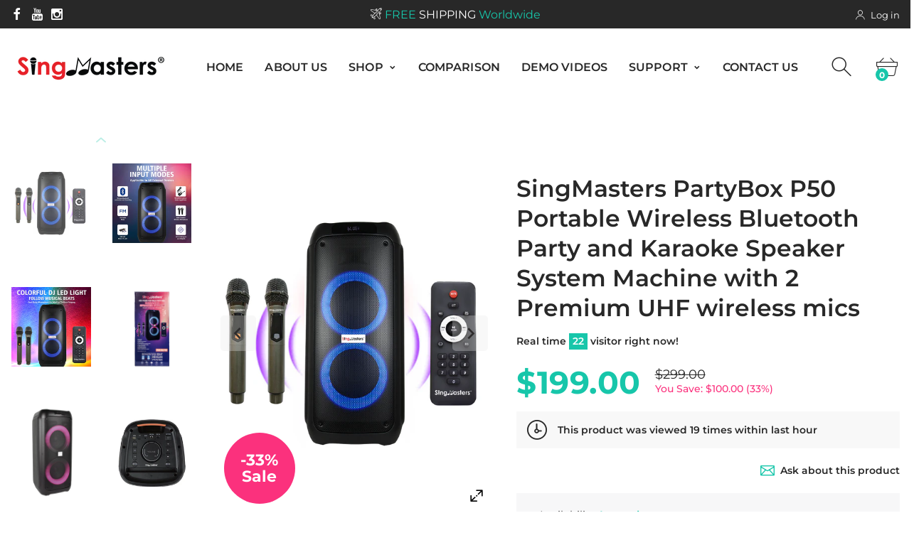

--- FILE ---
content_type: text/html; charset=utf-8
request_url: https://singmasters.com/products/copy-of-singmasters-partybox-p30-portable-wireless-bluetooth-party-and-karaoke-speaker-system-machine-with-2-wireless-mics
body_size: 49165
content:
<!doctype html>
<html class="no-js" lang="en">
  <head>
    <!--Version 1.0.2 RELEASE-->
<meta charset="utf-8">
<meta http-equiv="X-UA-Compatible" content="IE=edge,chrome=1">
<meta name="viewport" content="width=device-width,initial-scale=1,minimum-scale=1">
<meta name="theme-color" content="">
<link rel="canonical" href="https://singmasters.com/products/copy-of-singmasters-partybox-p30-portable-wireless-bluetooth-party-and-karaoke-speaker-system-machine-with-2-wireless-mics"><link rel="shortcut icon" href="//singmasters.com/cdn/shop/files/ico_32x32.png?v=1613788739" type="image/png"><title>SingMasters PartyBox P50 Portable Wireless Bluetooth Party and Karaoke&ndash; SingMasters.com</title><meta name="description" content="The SingMasters Party Box P50 is a powerful party speaker with excellent sound quality and vivid light effects.Thanks to its rechargeable battery and 12V DC input you can bring the party everywhere.USB file playback, Aux-in, an SD card slot and FM radio support make it easy to play your music in more than one way.Party"><!-- /snippets/social-meta-tags.liquid -->




<meta property="og:site_name" content="SingMasters.com">
<meta property="og:url" content="https://singmasters.com/products/copy-of-singmasters-partybox-p30-portable-wireless-bluetooth-party-and-karaoke-speaker-system-machine-with-2-wireless-mics">
<meta property="og:title" content="SingMasters PartyBox P50 Portable Wireless Bluetooth Party and Karaoke Speaker System Machine with 2 Premium UHF wireless mics">
<meta property="og:type" content="product">
<meta property="og:description" content="The SingMasters Party Box P50 is a powerful party speaker with excellent sound quality and vivid light effects.Thanks to its rechargeable battery and 12V DC input you can bring the party everywhere.USB file playback, Aux-in, an SD card slot and FM radio support make it easy to play your music in more than one way.Party">

  <meta property="og:price:amount" content="199.00">
  <meta property="og:price:currency" content="USD">

<meta property="og:image" content="http://singmasters.com/cdn/shop/products/0main_db25ada4-7db1-4746-a54f-a475ad51a1da_1200x1200.jpg?v=1662772840"><meta property="og:image" content="http://singmasters.com/cdn/shop/products/1_6afdab50-6443-470e-8a1e-bb88bf863551_1200x1200.jpg?v=1662772841"><meta property="og:image" content="http://singmasters.com/cdn/shop/products/3_a115e1ef-405e-4d14-a0ba-9aecaae6980b_1200x1200.jpg?v=1662772840">
<meta property="og:image:secure_url" content="https://singmasters.com/cdn/shop/products/0main_db25ada4-7db1-4746-a54f-a475ad51a1da_1200x1200.jpg?v=1662772840"><meta property="og:image:secure_url" content="https://singmasters.com/cdn/shop/products/1_6afdab50-6443-470e-8a1e-bb88bf863551_1200x1200.jpg?v=1662772841"><meta property="og:image:secure_url" content="https://singmasters.com/cdn/shop/products/3_a115e1ef-405e-4d14-a0ba-9aecaae6980b_1200x1200.jpg?v=1662772840">


  <meta name="twitter:site" content="@#">

<meta name="twitter:card" content="summary_large_image">
<meta name="twitter:title" content="SingMasters PartyBox P50 Portable Wireless Bluetooth Party and Karaoke Speaker System Machine with 2 Premium UHF wireless mics">
<meta name="twitter:description" content="The SingMasters Party Box P50 is a powerful party speaker with excellent sound quality and vivid light effects.Thanks to its rechargeable battery and 12V DC input you can bring the party everywhere.USB file playback, Aux-in, an SD card slot and FM radio support make it easy to play your music in more than one way.Party">


<link rel="preconnect" href="//fonts.shopifycdn.com">
<link rel="preconnect" href="//fonts.googleapis.com" crossorigin>
<link rel="dns-prefetch" href="//fonts.googleapis.com">
<link rel="dns-prefetch" href="//productreviews.shopifycdn.com">
<link rel="dns-prefetch" href="//cdn.shopify.com">

<link rel="preload" href="//singmasters.com/cdn/shop/t/6/assets/vendor.min.css?v=137976765657310889901586831645" as="style">
<link rel="preload" href="//singmasters.com/cdn/shop/t/6/assets/bootstrap.min.css?v=39699750872579361291586831621" as="style">
<link rel="preload" href="//singmasters.com/cdn/shop/t/6/assets/style.css?v=8035698349923231041586831674" as="style">


    <style>
        body:not(.is-shopifyfont-loaded) .hdr-wrap {
            opacity: 0;
            transition: opacity 1s;
        }
    </style>
    
        <link rel="preload" href="//singmasters.com/cdn/fonts/montserrat/montserrat_n1.7bec1bf4c4d0f77c37dc95cf9616413eceba9082.woff" as="font">
    
        <link rel="preload" href="//singmasters.com/cdn/fonts/montserrat/montserrat_i1.27282f568267f77d06827c3bb45844a9294ff8e0.woff" as="font">
    
        <link rel="preload" href="//singmasters.com/cdn/fonts/montserrat/montserrat_n2.e4b01871223c147c2b91e7b86462152be4d7b524.woff" as="font">
    
        <link rel="preload" href="//singmasters.com/cdn/fonts/montserrat/montserrat_i2.45104f5e6fca2e96f092a38f7a4b9da22e34dbbb.woff" as="font">
    
        <link rel="preload" href="//singmasters.com/cdn/fonts/montserrat/montserrat_n3.64ed56f012a53c08a49d49bd7e0c8d2f46119150.woff" as="font">
    
        <link rel="preload" href="//singmasters.com/cdn/fonts/montserrat/montserrat_i3.68df04ba4494b4612ed6f9bf46b6c06246fa2fa4.woff" as="font">
    
        <link rel="preload" href="//singmasters.com/cdn/fonts/montserrat/montserrat_n4.a6c632ca7b62da89c3594789ba828388aac693fe.woff" as="font">
    
        <link rel="preload" href="//singmasters.com/cdn/fonts/montserrat/montserrat_i4.072b5869c5e0ed5b9d2021e4c2af132e16681ad2.woff" as="font">
    
        <link rel="preload" href="//singmasters.com/cdn/fonts/montserrat/montserrat_n5.adf9b4bd8b0e4f55a0b203cdd84512667e0d5e4d.woff" as="font">
    
        <link rel="preload" href="//singmasters.com/cdn/fonts/montserrat/montserrat_i5.76d414ea3d56bb79ef992a9c62dce2e9063bc062.woff" as="font">
    
        <link rel="preload" href="//singmasters.com/cdn/fonts/montserrat/montserrat_n6.652f051080eb14192330daceed8cd53dfdc5ead9.woff" as="font">
    
        <link rel="preload" href="//singmasters.com/cdn/fonts/montserrat/montserrat_i6.41470518d8e9d7f1bcdd29a447c2397e5393943f.woff" as="font">
    
        <link rel="preload" href="//singmasters.com/cdn/fonts/montserrat/montserrat_n7.5d9fa6e2cae713c8fb539a9876489d86207fe957.woff" as="font">
    
        <link rel="preload" href="//singmasters.com/cdn/fonts/montserrat/montserrat_i7.f6ec9f2a0681acc6f8152c40921d2a4d2e1a2c78.woff" as="font">
    
        <link rel="preload" href="//singmasters.com/cdn/fonts/montserrat/montserrat_n8.9201aba6104751e1b3e48577a5a739fc14862200.woff" as="font">
    
        <link rel="preload" href="//singmasters.com/cdn/fonts/montserrat/montserrat_i8.1037a8c7c9042232c15d221799b18df65709cdd0.woff" as="font">
    
        <link rel="preload" href="//singmasters.com/cdn/fonts/montserrat/montserrat_n9.0cc5aaeff26ef35c23b69a061997d78c9697a382.woff" as="font">
    
        <link rel="preload" href="//singmasters.com/cdn/fonts/montserrat/montserrat_i9.b18527943b7f5bc1488b82e39deb595a73d3e645.woff" as="font">
    
    <script>
        function loadShopifyFonts() {
			var shopifyFont = new FontFace('Montserrat', 'url(//singmasters.com/cdn/fonts/montserrat/montserrat_n4.a6c632ca7b62da89c3594789ba828388aac693fe.woff)');
			shopifyFont.load().then(function (loaded_face) {
				document.fonts.add(loaded_face);
				setTimeout(function () {
					document.body.classList.add('is-shopifyfont-loaded');
				}, 1000);
			})
        }
		document.addEventListener("DOMContentLoaded", loadShopifyFonts);
    </script>


<style>
    body:not(.is-icons-loaded):not(.documentLoad) .minicart-qty,
body:not(.is-icons-loaded):not(.documentLoad) .mmenu>li>a:not(:only-child):after,
body:not(.is-icons-loaded):not(.documentLoad) [class^="icon-"],
body:not(.is-icons-loaded):not(.documentLoad) [class*=" icon-"],
body:not(.is-icons-loaded):not(.documentLoad) .select-wrapper:before {
    opacity: 0;
}
@media (min-width: 1630px){
    .container:not(.container-prd-block):not(.coming-soon-block) {
        max-width: 1600px;
    }
}
.fancybox-thumbs__list a {
    width: 75px;
    height: 96.375px !important;
    max-height: none !important;
    background-size: auto 100%;
    background: transparent;
}

    
    @font-face {
  font-family: Montserrat;
  font-weight: 100;
  font-style: normal;
  font-display: swap;
  src: url("//singmasters.com/cdn/fonts/montserrat/montserrat_n1.2f0714cbd41857ba00d5d4fafdce92c40aadb8e6.woff2") format("woff2"),
       url("//singmasters.com/cdn/fonts/montserrat/montserrat_n1.7bec1bf4c4d0f77c37dc95cf9616413eceba9082.woff") format("woff");
}

    
    @font-face {
  font-family: Montserrat;
  font-weight: 100;
  font-style: italic;
  font-display: swap;
  src: url("//singmasters.com/cdn/fonts/montserrat/montserrat_i1.9b40a9d3a0c01d36941e389cd64a63103055c80e.woff2") format("woff2"),
       url("//singmasters.com/cdn/fonts/montserrat/montserrat_i1.27282f568267f77d06827c3bb45844a9294ff8e0.woff") format("woff");
}

    
    @font-face {
  font-family: Montserrat;
  font-weight: 200;
  font-style: normal;
  font-display: swap;
  src: url("//singmasters.com/cdn/fonts/montserrat/montserrat_n2.6158a4b6474a580592572fe30f04d0efe5adcbe8.woff2") format("woff2"),
       url("//singmasters.com/cdn/fonts/montserrat/montserrat_n2.e4b01871223c147c2b91e7b86462152be4d7b524.woff") format("woff");
}

    
    @font-face {
  font-family: Montserrat;
  font-weight: 200;
  font-style: italic;
  font-display: swap;
  src: url("//singmasters.com/cdn/fonts/montserrat/montserrat_i2.5730ba22f49757bb096a20e8b70292fedd438b32.woff2") format("woff2"),
       url("//singmasters.com/cdn/fonts/montserrat/montserrat_i2.45104f5e6fca2e96f092a38f7a4b9da22e34dbbb.woff") format("woff");
}

    
    @font-face {
  font-family: Montserrat;
  font-weight: 300;
  font-style: normal;
  font-display: swap;
  src: url("//singmasters.com/cdn/fonts/montserrat/montserrat_n3.29e699231893fd243e1620595067294bb067ba2a.woff2") format("woff2"),
       url("//singmasters.com/cdn/fonts/montserrat/montserrat_n3.64ed56f012a53c08a49d49bd7e0c8d2f46119150.woff") format("woff");
}

    
    @font-face {
  font-family: Montserrat;
  font-weight: 300;
  font-style: italic;
  font-display: swap;
  src: url("//singmasters.com/cdn/fonts/montserrat/montserrat_i3.9cfee8ab0b9b229ed9a7652dff7d786e45a01df2.woff2") format("woff2"),
       url("//singmasters.com/cdn/fonts/montserrat/montserrat_i3.68df04ba4494b4612ed6f9bf46b6c06246fa2fa4.woff") format("woff");
}

    
    @font-face {
  font-family: Montserrat;
  font-weight: 400;
  font-style: normal;
  font-display: swap;
  src: url("//singmasters.com/cdn/fonts/montserrat/montserrat_n4.81949fa0ac9fd2021e16436151e8eaa539321637.woff2") format("woff2"),
       url("//singmasters.com/cdn/fonts/montserrat/montserrat_n4.a6c632ca7b62da89c3594789ba828388aac693fe.woff") format("woff");
}

    
    @font-face {
  font-family: Montserrat;
  font-weight: 400;
  font-style: italic;
  font-display: swap;
  src: url("//singmasters.com/cdn/fonts/montserrat/montserrat_i4.5a4ea298b4789e064f62a29aafc18d41f09ae59b.woff2") format("woff2"),
       url("//singmasters.com/cdn/fonts/montserrat/montserrat_i4.072b5869c5e0ed5b9d2021e4c2af132e16681ad2.woff") format("woff");
}

    
    @font-face {
  font-family: Montserrat;
  font-weight: 500;
  font-style: normal;
  font-display: swap;
  src: url("//singmasters.com/cdn/fonts/montserrat/montserrat_n5.07ef3781d9c78c8b93c98419da7ad4fbeebb6635.woff2") format("woff2"),
       url("//singmasters.com/cdn/fonts/montserrat/montserrat_n5.adf9b4bd8b0e4f55a0b203cdd84512667e0d5e4d.woff") format("woff");
}

    
    @font-face {
  font-family: Montserrat;
  font-weight: 500;
  font-style: italic;
  font-display: swap;
  src: url("//singmasters.com/cdn/fonts/montserrat/montserrat_i5.d3a783eb0cc26f2fda1e99d1dfec3ebaea1dc164.woff2") format("woff2"),
       url("//singmasters.com/cdn/fonts/montserrat/montserrat_i5.76d414ea3d56bb79ef992a9c62dce2e9063bc062.woff") format("woff");
}

    
    @font-face {
  font-family: Montserrat;
  font-weight: 600;
  font-style: normal;
  font-display: swap;
  src: url("//singmasters.com/cdn/fonts/montserrat/montserrat_n6.1326b3e84230700ef15b3a29fb520639977513e0.woff2") format("woff2"),
       url("//singmasters.com/cdn/fonts/montserrat/montserrat_n6.652f051080eb14192330daceed8cd53dfdc5ead9.woff") format("woff");
}

    
    @font-face {
  font-family: Montserrat;
  font-weight: 600;
  font-style: italic;
  font-display: swap;
  src: url("//singmasters.com/cdn/fonts/montserrat/montserrat_i6.e90155dd2f004112a61c0322d66d1f59dadfa84b.woff2") format("woff2"),
       url("//singmasters.com/cdn/fonts/montserrat/montserrat_i6.41470518d8e9d7f1bcdd29a447c2397e5393943f.woff") format("woff");
}

    
    @font-face {
  font-family: Montserrat;
  font-weight: 700;
  font-style: normal;
  font-display: swap;
  src: url("//singmasters.com/cdn/fonts/montserrat/montserrat_n7.3c434e22befd5c18a6b4afadb1e3d77c128c7939.woff2") format("woff2"),
       url("//singmasters.com/cdn/fonts/montserrat/montserrat_n7.5d9fa6e2cae713c8fb539a9876489d86207fe957.woff") format("woff");
}

    
    @font-face {
  font-family: Montserrat;
  font-weight: 700;
  font-style: italic;
  font-display: swap;
  src: url("//singmasters.com/cdn/fonts/montserrat/montserrat_i7.a0d4a463df4f146567d871890ffb3c80408e7732.woff2") format("woff2"),
       url("//singmasters.com/cdn/fonts/montserrat/montserrat_i7.f6ec9f2a0681acc6f8152c40921d2a4d2e1a2c78.woff") format("woff");
}

    
    @font-face {
  font-family: Montserrat;
  font-weight: 800;
  font-style: normal;
  font-display: swap;
  src: url("//singmasters.com/cdn/fonts/montserrat/montserrat_n8.853056e398b4dadf6838423edb7abaa02f651554.woff2") format("woff2"),
       url("//singmasters.com/cdn/fonts/montserrat/montserrat_n8.9201aba6104751e1b3e48577a5a739fc14862200.woff") format("woff");
}

    
    @font-face {
  font-family: Montserrat;
  font-weight: 800;
  font-style: italic;
  font-display: swap;
  src: url("//singmasters.com/cdn/fonts/montserrat/montserrat_i8.b5b703476aa25307888d32fbbb26f33913f79842.woff2") format("woff2"),
       url("//singmasters.com/cdn/fonts/montserrat/montserrat_i8.1037a8c7c9042232c15d221799b18df65709cdd0.woff") format("woff");
}

    
    @font-face {
  font-family: Montserrat;
  font-weight: 900;
  font-style: normal;
  font-display: swap;
  src: url("//singmasters.com/cdn/fonts/montserrat/montserrat_n9.680ded1be351aa3bf3b3650ac5f6df485af8a07c.woff2") format("woff2"),
       url("//singmasters.com/cdn/fonts/montserrat/montserrat_n9.0cc5aaeff26ef35c23b69a061997d78c9697a382.woff") format("woff");
}

    
    @font-face {
  font-family: Montserrat;
  font-weight: 900;
  font-style: italic;
  font-display: swap;
  src: url("//singmasters.com/cdn/fonts/montserrat/montserrat_i9.cd566e55c5982a3a39b3949665a79c881e095b14.woff2") format("woff2"),
       url("//singmasters.com/cdn/fonts/montserrat/montserrat_i9.b18527943b7f5bc1488b82e39deb595a73d3e645.woff") format("woff");
}

    

</style>

<link href="//singmasters.com/cdn/shop/t/6/assets/vendor.min.css?v=137976765657310889901586831645" rel="stylesheet">
<link href="//singmasters.com/cdn/shop/t/6/assets/bootstrap.min.css?v=39699750872579361291586831621" rel="stylesheet">
<link href="//singmasters.com/cdn/shop/t/6/assets/style.css?v=8035698349923231041586831674" rel="stylesheet" type="text/css" media="all" />
<noscript id="deferred-styles">
    <link href="//singmasters.com/cdn/shop/t/6/assets/icons.css?v=36982369647196731791586831628" rel="stylesheet" type="text/css" media="all" />
</noscript >

<link href="//singmasters.com/cdn/shop/t/6/assets/custom.css?v=111603181540343972631586831623" rel="stylesheet" type="text/css" media="all" />

<script>
    function loadIconFonts() {
        var iconfont = new FontFace('icon-foxic', 'url(//singmasters.com/cdn/shop/t/6/assets/icon-foxic.woff?v=157628431350395402611586831627)');
        iconfont.load().then(function(loaded_face) {
            document.fonts.add(loaded_face);
            setTimeout(function () {
                document.body.classList.add('is-icons-loaded');
            }, 1000);
        })
    }
    document.addEventListener("DOMContentLoaded", loadIconFonts);
    var loadDeferredStyles = function() {
        var addStylesNode = document.getElementById("deferred-styles");
        var replacement = document.createElement("div");
        replacement.innerHTML = addStylesNode.textContent;
        document.body.appendChild(replacement)
        addStylesNode.parentElement.removeChild(addStylesNode);
    };
    var raf = window.requestAnimationFrame || window.mozRequestAnimationFrame ||
            window.webkitRequestAnimationFrame || window.msRequestAnimationFrame;
    if (raf) raf(function() { window.setTimeout(loadDeferredStyles, 0); });
    else window.addEventListener('load', loadDeferredStyles);
    window.js_helper = {};
    js_helper = {
        strings: {
            addToCart: "Add to cart",
            soldOut: "Sold out",
            in_stock: "In stock",
            unavailable: "Unavailable",
            regularPrice: "Regular price",
            salePrice: "Sale price",
            sale: "Sale",
            adding: "Adding..",
            added: "In cart",
            error: "Some items became unavailable",
            remove: "Remove",
            quantity: "Quantity",
            ufortunately_left: "Unfortunately, left ",
            left_in_stock_2: "in stock",
            send_inform: "I am waiting for this item"
        },
        moneyFormat: "\u003cspan class=money\u003e${{amount}}\u003c\/span\u003e",
        moneyFormatWithCurrency: "\u003cspan class=money\u003e${{amount}} USD\u003c\/span\u003e",
        cart : {"note":null,"attributes":{},"original_total_price":0,"total_price":0,"total_discount":0,"total_weight":0.0,"item_count":0,"items":[],"requires_shipping":false,"currency":"USD","items_subtotal_price":0,"cart_level_discount_applications":[],"checkout_charge_amount":0}
    }
    document.documentElement.className = document.documentElement.className.replace('no-js', 'js');
</script>
<link href="//singmasters.com/cdn/shop/t/6/assets/jquery.min.js?v=122536158297655735791586831634" rel="preload" as="script">
<link href="//singmasters.com/cdn/shop/t/6/assets/lazysizes.js?v=9828648637280224331586831635" rel="preload" as="script">
<script src="//singmasters.com/cdn/shop/t/6/assets/jquery.min.js?v=122536158297655735791586831634"></script>
<script src="//singmasters.com/cdn/shop/t/6/assets/lazysizes.js?v=9828648637280224331586831635" async="async"></script>
    <script>window.performance && window.performance.mark && window.performance.mark('shopify.content_for_header.start');</script><meta id="shopify-digital-wallet" name="shopify-digital-wallet" content="/36249895045/digital_wallets/dialog">
<meta name="shopify-checkout-api-token" content="a0e30e4981a06241728e96a960e2aa1c">
<meta id="in-context-paypal-metadata" data-shop-id="36249895045" data-venmo-supported="true" data-environment="production" data-locale="en_US" data-paypal-v4="true" data-currency="USD">
<link rel="alternate" hreflang="x-default" href="https://singmasters.com/products/copy-of-singmasters-partybox-p30-portable-wireless-bluetooth-party-and-karaoke-speaker-system-machine-with-2-wireless-mics">
<link rel="alternate" hreflang="en" href="https://singmasters.com/products/copy-of-singmasters-partybox-p30-portable-wireless-bluetooth-party-and-karaoke-speaker-system-machine-with-2-wireless-mics">
<link rel="alternate" hreflang="en-GB" href="https://singmasters.com/en-gb/products/copy-of-singmasters-partybox-p30-portable-wireless-bluetooth-party-and-karaoke-speaker-system-machine-with-2-wireless-mics">
<link rel="alternate" hreflang="en-CA" href="https://singmasters.com/en-ca/products/copy-of-singmasters-partybox-p30-portable-wireless-bluetooth-party-and-karaoke-speaker-system-machine-with-2-wireless-mics">
<link rel="alternate" type="application/json+oembed" href="https://singmasters.com/products/copy-of-singmasters-partybox-p30-portable-wireless-bluetooth-party-and-karaoke-speaker-system-machine-with-2-wireless-mics.oembed">
<script async="async" src="/checkouts/internal/preloads.js?locale=en-US"></script>
<script id="shopify-features" type="application/json">{"accessToken":"a0e30e4981a06241728e96a960e2aa1c","betas":["rich-media-storefront-analytics"],"domain":"singmasters.com","predictiveSearch":true,"shopId":36249895045,"locale":"en"}</script>
<script>var Shopify = Shopify || {};
Shopify.shop = "singmasters-com.myshopify.com";
Shopify.locale = "en";
Shopify.currency = {"active":"USD","rate":"1.0"};
Shopify.country = "US";
Shopify.theme = {"name":"Install-me-foxic-shopify-theme-1.0.2","id":95711887493,"schema_name":"Foxic","schema_version":"1.0.2","theme_store_id":null,"role":"main"};
Shopify.theme.handle = "null";
Shopify.theme.style = {"id":null,"handle":null};
Shopify.cdnHost = "singmasters.com/cdn";
Shopify.routes = Shopify.routes || {};
Shopify.routes.root = "/";</script>
<script type="module">!function(o){(o.Shopify=o.Shopify||{}).modules=!0}(window);</script>
<script>!function(o){function n(){var o=[];function n(){o.push(Array.prototype.slice.apply(arguments))}return n.q=o,n}var t=o.Shopify=o.Shopify||{};t.loadFeatures=n(),t.autoloadFeatures=n()}(window);</script>
<script id="shop-js-analytics" type="application/json">{"pageType":"product"}</script>
<script defer="defer" async type="module" src="//singmasters.com/cdn/shopifycloud/shop-js/modules/v2/client.init-shop-cart-sync_WVOgQShq.en.esm.js"></script>
<script defer="defer" async type="module" src="//singmasters.com/cdn/shopifycloud/shop-js/modules/v2/chunk.common_C_13GLB1.esm.js"></script>
<script defer="defer" async type="module" src="//singmasters.com/cdn/shopifycloud/shop-js/modules/v2/chunk.modal_CLfMGd0m.esm.js"></script>
<script type="module">
  await import("//singmasters.com/cdn/shopifycloud/shop-js/modules/v2/client.init-shop-cart-sync_WVOgQShq.en.esm.js");
await import("//singmasters.com/cdn/shopifycloud/shop-js/modules/v2/chunk.common_C_13GLB1.esm.js");
await import("//singmasters.com/cdn/shopifycloud/shop-js/modules/v2/chunk.modal_CLfMGd0m.esm.js");

  window.Shopify.SignInWithShop?.initShopCartSync?.({"fedCMEnabled":true,"windoidEnabled":true});

</script>
<script>(function() {
  var isLoaded = false;
  function asyncLoad() {
    if (isLoaded) return;
    isLoaded = true;
    var urls = ["\/\/cdn.shopify.com\/proxy\/a1dc2d2288ee0390db47a96203ab09851cc3282fe947f7926a2069f84ece552b\/api.goaffpro.com\/loader.js?shop=singmasters-com.myshopify.com\u0026sp-cache-control=cHVibGljLCBtYXgtYWdlPTkwMA","https:\/\/cdn.shopify.com\/s\/files\/1\/0362\/4989\/5045\/t\/6\/assets\/globo.formbuilder.init.js?v=1644798872\u0026shop=singmasters-com.myshopify.com","\/\/staticw2.yotpo.com\/1sZImzVhv7RoJ3cuADICaNTtiCmxHWuFJazbDuCa\/widget.js?shop=singmasters-com.myshopify.com","https:\/\/faq-king.com\/scripts\/faq_app_9277496b1ae0e31d66e6c91e1710fcf8.js?shop=singmasters-com.myshopify.com"];
    for (var i = 0; i < urls.length; i++) {
      var s = document.createElement('script');
      s.type = 'text/javascript';
      s.async = true;
      s.src = urls[i];
      var x = document.getElementsByTagName('script')[0];
      x.parentNode.insertBefore(s, x);
    }
  };
  if(window.attachEvent) {
    window.attachEvent('onload', asyncLoad);
  } else {
    window.addEventListener('load', asyncLoad, false);
  }
})();</script>
<script id="__st">var __st={"a":36249895045,"offset":39600,"reqid":"c70f2dbe-205f-4627-8707-caf596ebfc6b-1769653204","pageurl":"singmasters.com\/products\/copy-of-singmasters-partybox-p30-portable-wireless-bluetooth-party-and-karaoke-speaker-system-machine-with-2-wireless-mics","u":"1cd1efc9cafa","p":"product","rtyp":"product","rid":6721207206021};</script>
<script>window.ShopifyPaypalV4VisibilityTracking = true;</script>
<script id="captcha-bootstrap">!function(){'use strict';const t='contact',e='account',n='new_comment',o=[[t,t],['blogs',n],['comments',n],[t,'customer']],c=[[e,'customer_login'],[e,'guest_login'],[e,'recover_customer_password'],[e,'create_customer']],r=t=>t.map((([t,e])=>`form[action*='/${t}']:not([data-nocaptcha='true']) input[name='form_type'][value='${e}']`)).join(','),a=t=>()=>t?[...document.querySelectorAll(t)].map((t=>t.form)):[];function s(){const t=[...o],e=r(t);return a(e)}const i='password',u='form_key',d=['recaptcha-v3-token','g-recaptcha-response','h-captcha-response',i],f=()=>{try{return window.sessionStorage}catch{return}},m='__shopify_v',_=t=>t.elements[u];function p(t,e,n=!1){try{const o=window.sessionStorage,c=JSON.parse(o.getItem(e)),{data:r}=function(t){const{data:e,action:n}=t;return t[m]||n?{data:e,action:n}:{data:t,action:n}}(c);for(const[e,n]of Object.entries(r))t.elements[e]&&(t.elements[e].value=n);n&&o.removeItem(e)}catch(o){console.error('form repopulation failed',{error:o})}}const l='form_type',E='cptcha';function T(t){t.dataset[E]=!0}const w=window,h=w.document,L='Shopify',v='ce_forms',y='captcha';let A=!1;((t,e)=>{const n=(g='f06e6c50-85a8-45c8-87d0-21a2b65856fe',I='https://cdn.shopify.com/shopifycloud/storefront-forms-hcaptcha/ce_storefront_forms_captcha_hcaptcha.v1.5.2.iife.js',D={infoText:'Protected by hCaptcha',privacyText:'Privacy',termsText:'Terms'},(t,e,n)=>{const o=w[L][v],c=o.bindForm;if(c)return c(t,g,e,D).then(n);var r;o.q.push([[t,g,e,D],n]),r=I,A||(h.body.append(Object.assign(h.createElement('script'),{id:'captcha-provider',async:!0,src:r})),A=!0)});var g,I,D;w[L]=w[L]||{},w[L][v]=w[L][v]||{},w[L][v].q=[],w[L][y]=w[L][y]||{},w[L][y].protect=function(t,e){n(t,void 0,e),T(t)},Object.freeze(w[L][y]),function(t,e,n,w,h,L){const[v,y,A,g]=function(t,e,n){const i=e?o:[],u=t?c:[],d=[...i,...u],f=r(d),m=r(i),_=r(d.filter((([t,e])=>n.includes(e))));return[a(f),a(m),a(_),s()]}(w,h,L),I=t=>{const e=t.target;return e instanceof HTMLFormElement?e:e&&e.form},D=t=>v().includes(t);t.addEventListener('submit',(t=>{const e=I(t);if(!e)return;const n=D(e)&&!e.dataset.hcaptchaBound&&!e.dataset.recaptchaBound,o=_(e),c=g().includes(e)&&(!o||!o.value);(n||c)&&t.preventDefault(),c&&!n&&(function(t){try{if(!f())return;!function(t){const e=f();if(!e)return;const n=_(t);if(!n)return;const o=n.value;o&&e.removeItem(o)}(t);const e=Array.from(Array(32),(()=>Math.random().toString(36)[2])).join('');!function(t,e){_(t)||t.append(Object.assign(document.createElement('input'),{type:'hidden',name:u})),t.elements[u].value=e}(t,e),function(t,e){const n=f();if(!n)return;const o=[...t.querySelectorAll(`input[type='${i}']`)].map((({name:t})=>t)),c=[...d,...o],r={};for(const[a,s]of new FormData(t).entries())c.includes(a)||(r[a]=s);n.setItem(e,JSON.stringify({[m]:1,action:t.action,data:r}))}(t,e)}catch(e){console.error('failed to persist form',e)}}(e),e.submit())}));const S=(t,e)=>{t&&!t.dataset[E]&&(n(t,e.some((e=>e===t))),T(t))};for(const o of['focusin','change'])t.addEventListener(o,(t=>{const e=I(t);D(e)&&S(e,y())}));const B=e.get('form_key'),M=e.get(l),P=B&&M;t.addEventListener('DOMContentLoaded',(()=>{const t=y();if(P)for(const e of t)e.elements[l].value===M&&p(e,B);[...new Set([...A(),...v().filter((t=>'true'===t.dataset.shopifyCaptcha))])].forEach((e=>S(e,t)))}))}(h,new URLSearchParams(w.location.search),n,t,e,['guest_login'])})(!0,!0)}();</script>
<script integrity="sha256-4kQ18oKyAcykRKYeNunJcIwy7WH5gtpwJnB7kiuLZ1E=" data-source-attribution="shopify.loadfeatures" defer="defer" src="//singmasters.com/cdn/shopifycloud/storefront/assets/storefront/load_feature-a0a9edcb.js" crossorigin="anonymous"></script>
<script data-source-attribution="shopify.dynamic_checkout.dynamic.init">var Shopify=Shopify||{};Shopify.PaymentButton=Shopify.PaymentButton||{isStorefrontPortableWallets:!0,init:function(){window.Shopify.PaymentButton.init=function(){};var t=document.createElement("script");t.src="https://singmasters.com/cdn/shopifycloud/portable-wallets/latest/portable-wallets.en.js",t.type="module",document.head.appendChild(t)}};
</script>
<script data-source-attribution="shopify.dynamic_checkout.buyer_consent">
  function portableWalletsHideBuyerConsent(e){var t=document.getElementById("shopify-buyer-consent"),n=document.getElementById("shopify-subscription-policy-button");t&&n&&(t.classList.add("hidden"),t.setAttribute("aria-hidden","true"),n.removeEventListener("click",e))}function portableWalletsShowBuyerConsent(e){var t=document.getElementById("shopify-buyer-consent"),n=document.getElementById("shopify-subscription-policy-button");t&&n&&(t.classList.remove("hidden"),t.removeAttribute("aria-hidden"),n.addEventListener("click",e))}window.Shopify?.PaymentButton&&(window.Shopify.PaymentButton.hideBuyerConsent=portableWalletsHideBuyerConsent,window.Shopify.PaymentButton.showBuyerConsent=portableWalletsShowBuyerConsent);
</script>
<script>
  function portableWalletsCleanup(e){e&&e.src&&console.error("Failed to load portable wallets script "+e.src);var t=document.querySelectorAll("shopify-accelerated-checkout .shopify-payment-button__skeleton, shopify-accelerated-checkout-cart .wallet-cart-button__skeleton"),e=document.getElementById("shopify-buyer-consent");for(let e=0;e<t.length;e++)t[e].remove();e&&e.remove()}function portableWalletsNotLoadedAsModule(e){e instanceof ErrorEvent&&"string"==typeof e.message&&e.message.includes("import.meta")&&"string"==typeof e.filename&&e.filename.includes("portable-wallets")&&(window.removeEventListener("error",portableWalletsNotLoadedAsModule),window.Shopify.PaymentButton.failedToLoad=e,"loading"===document.readyState?document.addEventListener("DOMContentLoaded",window.Shopify.PaymentButton.init):window.Shopify.PaymentButton.init())}window.addEventListener("error",portableWalletsNotLoadedAsModule);
</script>

<script type="module" src="https://singmasters.com/cdn/shopifycloud/portable-wallets/latest/portable-wallets.en.js" onError="portableWalletsCleanup(this)" crossorigin="anonymous"></script>
<script nomodule>
  document.addEventListener("DOMContentLoaded", portableWalletsCleanup);
</script>

<link id="shopify-accelerated-checkout-styles" rel="stylesheet" media="screen" href="https://singmasters.com/cdn/shopifycloud/portable-wallets/latest/accelerated-checkout-backwards-compat.css" crossorigin="anonymous">
<style id="shopify-accelerated-checkout-cart">
        #shopify-buyer-consent {
  margin-top: 1em;
  display: inline-block;
  width: 100%;
}

#shopify-buyer-consent.hidden {
  display: none;
}

#shopify-subscription-policy-button {
  background: none;
  border: none;
  padding: 0;
  text-decoration: underline;
  font-size: inherit;
  cursor: pointer;
}

#shopify-subscription-policy-button::before {
  box-shadow: none;
}

      </style>

<script>window.performance && window.performance.mark && window.performance.mark('shopify.content_for_header.end');</script>
   
    <!-- "snippets/judgeme_core.liquid" was not rendered, the associated app was uninstalled -->

   
    <!-- "snippets/booster-common.liquid" was not rendered, the associated app was uninstalled -->
    
    <script type="text/javascript">
  //BOOSTER APPS COMMON JS CODE
  window.BoosterApps = window.BoosterApps || {};
  window.BoosterApps.common = window.BoosterApps.common || {};
  window.BoosterApps.common.shop = {
    permanent_domain: 'singmasters-com.myshopify.com',
    currency: "USD",
    money_format: "\u003cspan class=money\u003e${{amount}}\u003c\/span\u003e",
    id: 36249895045
  };
  

  window.BoosterApps.common.template = 'product';
  window.BoosterApps.common.cart = {};
  window.BoosterApps.common.vapid_public_key = "BO5RJ2FA8w6MW2Qt1_MKSFtoVpVjUMLYkHb2arb7zZxEaYGTMuLvmZGabSHj8q0EwlzLWBAcAU_0z-z9Xps8kF8=";

  window.BoosterApps.cs_app_url = "/apps/ba_fb_app";

  window.BoosterApps.global_config = {"asset_urls":{"loy":{"init_js":"https:\/\/cdn.shopify.com\/s\/files\/1\/0194\/1736\/6592\/t\/1\/assets\/ba_loy_init.js?v=1643899006","widget_js":"https:\/\/cdn.shopify.com\/s\/files\/1\/0194\/1736\/6592\/t\/1\/assets\/ba_loy_widget.js?v=1643899010","widget_css":"https:\/\/cdn.shopify.com\/s\/files\/1\/0194\/1736\/6592\/t\/1\/assets\/ba_loy_widget.css?v=1630424861"},"rev":{"init_js":null,"widget_js":null,"modal_js":null,"widget_css":null,"modal_css":null},"pu":{"init_js":"https:\/\/cdn.shopify.com\/s\/files\/1\/0194\/1736\/6592\/t\/1\/assets\/ba_pu_init.js?v=1635877170"},"bis":{"init_js":"https:\/\/cdn.shopify.com\/s\/files\/1\/0194\/1736\/6592\/t\/1\/assets\/ba_bis_init.js?v=1633795418","modal_js":"https:\/\/cdn.shopify.com\/s\/files\/1\/0194\/1736\/6592\/t\/1\/assets\/ba_bis_modal.js?v=1633795421","modal_css":"https:\/\/cdn.shopify.com\/s\/files\/1\/0194\/1736\/6592\/t\/1\/assets\/ba_bis_modal.css?v=1620346071"},"widgets":{"init_js":"https:\/\/cdn.shopify.com\/s\/files\/1\/0194\/1736\/6592\/t\/1\/assets\/ba_widget_init.js?v=1643989783","modal_js":"https:\/\/cdn.shopify.com\/s\/files\/1\/0194\/1736\/6592\/t\/1\/assets\/ba_widget_modal.js?v=1643989786","modal_css":"https:\/\/cdn.shopify.com\/s\/files\/1\/0194\/1736\/6592\/t\/1\/assets\/ba_widget_modal.css?v=1643989789"},"global":{"helper_js":"https:\/\/cdn.shopify.com\/s\/files\/1\/0194\/1736\/6592\/t\/1\/assets\/ba_tracking.js?v=1637601969"}},"proxy_paths":{"pu":"\/apps\/ba_fb_app","app_metrics":"\/apps\/ba_fb_app\/app_metrics","push_subscription":"\/apps\/ba_fb_app\/push"},"aat":["seo","pu"],"pv":false,"sts":false,"bam":false,"base_money_format":"\u003cspan class=money\u003e${{amount}}\u003c\/span\u003e"};



    window.BoosterApps.pu_config = {"push_prompt_cover_enabled":false,"push_prompt_cover_title":"One small step","push_prompt_cover_message":"Allow your browser to receive notifications"};


  for (i = 0; i < window.localStorage.length; i++) {
    var key = window.localStorage.key(i);
    if (key.slice(0,10) === "ba_msg_sub") {
      window.BoosterApps.can_update_cart = true;
    }
  }

  
    if (window.BoosterApps.common.template == 'product'){
      window.BoosterApps.common.product = {
        id: 6721207206021, price: 19900, handle: "copy-of-singmasters-partybox-p30-portable-wireless-bluetooth-party-and-karaoke-speaker-system-machine-with-2-wireless-mics", tags: ["bluetooth speaker","karaoke speaker","party box","portable speaker","speaker"],
        available: true, title: "SingMasters PartyBox P50 Portable Wireless Bluetooth Party and Karaoke Speaker System Machine with 2 Premium UHF wireless mics", variants: [{"id":39906408267909,"title":"Default Title","option1":"Default Title","option2":null,"option3":null,"sku":"PartyBox_P50","requires_shipping":true,"taxable":true,"featured_image":null,"available":true,"name":"SingMasters PartyBox P50 Portable Wireless Bluetooth Party and Karaoke Speaker System Machine with 2 Premium UHF wireless mics","public_title":null,"options":["Default Title"],"price":19900,"weight":6000,"compare_at_price":29900,"inventory_management":"shopify","barcode":"PartyBox-P50","requires_selling_plan":false,"selling_plan_allocations":[]}]
      };
      window.BoosterApps.common.product.review_data = null;
    }
  

</script>


<script type="text/javascript">
  !function(e){var t={};function r(n){if(t[n])return t[n].exports;var o=t[n]={i:n,l:!1,exports:{}};return e[n].call(o.exports,o,o.exports,r),o.l=!0,o.exports}r.m=e,r.c=t,r.d=function(e,t,n){r.o(e,t)||Object.defineProperty(e,t,{enumerable:!0,get:n})},r.r=function(e){"undefined"!==typeof Symbol&&Symbol.toStringTag&&Object.defineProperty(e,Symbol.toStringTag,{value:"Module"}),Object.defineProperty(e,"__esModule",{value:!0})},r.t=function(e,t){if(1&t&&(e=r(e)),8&t)return e;if(4&t&&"object"===typeof e&&e&&e.__esModule)return e;var n=Object.create(null);if(r.r(n),Object.defineProperty(n,"default",{enumerable:!0,value:e}),2&t&&"string"!=typeof e)for(var o in e)r.d(n,o,function(t){return e[t]}.bind(null,o));return n},r.n=function(e){var t=e&&e.__esModule?function(){return e.default}:function(){return e};return r.d(t,"a",t),t},r.o=function(e,t){return Object.prototype.hasOwnProperty.call(e,t)},r.p="https://boosterapps.com/apps/push-marketing/packs/",r(r.s=21)}({21:function(e,t){}});
//# sourceMappingURL=application-3d64c6bcfede9eadaa72.js.map

  //Global snippet for Booster Apps
  //this is updated automatically - do not edit manually.

  function loadScript(src, defer, done) {
    var js = document.createElement('script');
    js.src = src;
    js.defer = defer;
    js.onload = function(){done();};
    js.onerror = function(){
      done(new Error('Failed to load script ' + src));
    };
    document.head.appendChild(js);
  }

  function browserSupportsAllFeatures() {
    return window.Promise && window.fetch && window.Symbol;
  }

  if (browserSupportsAllFeatures()) {
    main();
  } else {
    loadScript('https://polyfill-fastly.net/v3/polyfill.min.js?features=Promise,fetch', true, main);
  }

  function loadAppScripts(){



      loadScript(window.BoosterApps.global_config.asset_urls.pu.init_js, true, function(){});
  }

  function main(err) {
    //isolate the scope
    loadScript(window.BoosterApps.global_config.asset_urls.global.helper_js, false, loadAppScripts);
  }
</script>

  <!-- BEGIN app block: shopify://apps/powerful-form-builder/blocks/app-embed/e4bcb1eb-35b2-42e6-bc37-bfe0e1542c9d --><script type="text/javascript" hs-ignore data-cookieconsent="ignore">
  var Globo = Globo || {};
  var globoFormbuilderRecaptchaInit = function(){};
  var globoFormbuilderHcaptchaInit = function(){};
  window.Globo.FormBuilder = window.Globo.FormBuilder || {};
  window.Globo.FormBuilder.shop = {"configuration":{"money_format":"<span class=money>${{amount}}</span>"},"pricing":{"features":{"bulkOrderForm":false,"cartForm":false,"fileUpload":2,"removeCopyright":false,"restrictedEmailDomains":false}},"settings":{"copyright":"Powered by Globo <a href=\"https://apps.shopify.com/form-builder-contact-form\" target=\"_blank\">Contact Form</a>","hideWaterMark":false,"reCaptcha":{"recaptchaType":"v2","siteKey":false,"languageCode":"en"},"hCaptcha":{"siteKey":false},"scrollTop":false,"customCssCode":"","customCssEnabled":false,"additionalColumns":[]},"encryption_form_id":0,"url":"https://form.globosoftware.net/","CDN_URL":"https://dxo9oalx9qc1s.cloudfront.net"};

  if(window.Globo.FormBuilder.shop.settings.customCssEnabled && window.Globo.FormBuilder.shop.settings.customCssCode){
    const customStyle = document.createElement('style');
    customStyle.type = 'text/css';
    customStyle.innerHTML = window.Globo.FormBuilder.shop.settings.customCssCode;
    document.head.appendChild(customStyle);
  }

  window.Globo.FormBuilder.forms = [];
    
      
      
      
      window.Globo.FormBuilder.forms[3501] = {"3501":{"elements":[{"id":"group-1","type":"group","label":"Page 1","description":"","elements":[{"id":"text","type":"text","label":"First Name","placeholder":"First Name","description":"","limitCharacters":false,"characters":100,"hideLabel":false,"keepPositionLabel":false,"required":true,"ifHideLabel":false,"inputIcon":"","columnWidth":50},{"id":"text-2","type":"text","label":"Last Name","placeholder":"Last Name","description":"","limitCharacters":false,"characters":100,"hideLabel":false,"keepPositionLabel":false,"required":false,"ifHideLabel":false,"inputIcon":"","columnWidth":50,"conditionalField":false},{"id":"select-2","type":"select","label":"Select your Product Model","placeholder":{"en":"Please select "},"options":[{"label":{"en":"SM-30 Carpool Karaoke "},"value":"SM-30 Carpool Karaoke "},{"label":"SM-800 PRO Karaoke","value":"SM-800 PRO Karaoke"},{"label":{"en":"SM-900 PRO Karaoke"},"value":"SM-900 PRO Karaoke"},{"label":"Party Box P50 Speaker","value":"Party Box P50 Speaker"},{"label":"Party Box P80 Speaker","value":"Party Box P80 Speaker"},{"label":{"en":"Others"},"value":"Others"}],"defaultOption":"","description":"","hideLabel":false,"keepPositionLabel":false,"required":true,"ifHideLabel":false,"inputIcon":"","columnWidth":50,"conditionalField":false,"selectWithSearch":true},{"id":"datetime","type":"datetime","label":"Date of Purchase","placeholder":"Please select a date","description":{"en":" "},"hideLabel":false,"keepPositionLabel":false,"required":true,"ifHideLabel":false,"format":"date","otherLang":false,"localization":"es","date-format":"Y-m-d","time-format":"12h","isLimitDate":false,"limitDateType":"disablingDates","limitDateSpecificEnabled":false,"limitDateSpecificDates":"","limitDateRangeEnabled":false,"limitDateRangeDates":"","limitDateDOWEnabled":false,"limitDateDOWDates":["saturday","sunday"],"inputIcon":"","columnWidth":50,"conditionalField":false,"onlyShowIf":false,"select-2":false},{"id":"select-3","type":"select","label":"Purchased from ","placeholder":"Please select ","options":[{"label":"Amazon","value":"Amazon"},{"label":{"en":"SingMasters Website"},"value":"SingMasters Website"},{"label":"eBay","value":"eBay"},{"label":"Catch","value":"Catch"},{"label":"TradeMe","value":"TradeMe"},{"label":"Bunnings","value":"Bunnings"},{"label":"Kogan","value":"Kogan"},{"label":"Retail Shop","value":"Retail Shop"},{"label":{"en":"Gumtree"},"value":"Gumtree"},{"label":"Reseller","value":"Reseller"},{"label":"Others","value":"Others"}],"defaultOption":"","description":"","hideLabel":false,"keepPositionLabel":false,"required":true,"ifHideLabel":false,"inputIcon":"","columnWidth":50,"conditionalField":false,"onlyShowIf":false,"select-2":false},{"id":"email","type":"email","label":"Email","placeholder":"Email","description":"","limitCharacters":false,"characters":100,"hideLabel":false,"keepPositionLabel":false,"required":true,"ifHideLabel":false,"inputIcon":"","columnWidth":50,"conditionalField":false,"onlyShowIf":false,"select-2":false,"select-3":false},{"id":"phone","type":"phone","label":"Phone","placeholder":"Phone","description":"","validatePhone":false,"onlyShowFlag":false,"defaultCountryCode":"us","limitCharacters":false,"characters":100,"hideLabel":false,"keepPositionLabel":false,"required":false,"ifHideLabel":false,"inputIcon":"","columnWidth":50,"conditionalField":false,"onlyShowIf":false,"select-2":false,"select-3":false},{"id":"text-3","type":"text","label":"Address Line 1","placeholder":"Address Line 1","description":"","limitCharacters":false,"characters":100,"hideLabel":false,"keepPositionLabel":false,"required":false,"ifHideLabel":false,"inputIcon":"","columnWidth":100,"conditionalField":false,"onlyShowIf":false,"select-2":false,"select-3":false},{"id":"text-4","type":"text","label":"Address Line 2","placeholder":"Address Line 2","description":"","limitCharacters":false,"characters":100,"hideLabel":false,"keepPositionLabel":false,"required":false,"ifHideLabel":false,"inputIcon":"","columnWidth":100,"conditionalField":false,"onlyShowIf":false,"select-2":false,"select-3":false},{"id":"text-5","type":"text","label":"City","placeholder":"City","description":"","limitCharacters":false,"characters":100,"hideLabel":false,"keepPositionLabel":false,"required":false,"ifHideLabel":false,"inputIcon":"","columnWidth":33.33,"conditionalField":false,"onlyShowIf":false,"select-2":false,"select-3":false},{"id":"text-6","type":"text","label":"State\/Prov\/Region","placeholder":"State\/Prov\/Region","description":"","limitCharacters":false,"characters":100,"hideLabel":false,"keepPositionLabel":false,"required":false,"ifHideLabel":false,"inputIcon":"","columnWidth":33.33,"conditionalField":false,"onlyShowIf":false,"select-2":false,"select-3":false},{"id":"text-7","type":"text","label":"Postal\/Zip","placeholder":"Postal\/Zip","description":"","limitCharacters":false,"characters":100,"hideLabel":false,"keepPositionLabel":false,"required":false,"ifHideLabel":false,"inputIcon":"","columnWidth":33.33,"conditionalField":false,"onlyShowIf":false,"select-2":false,"select-3":false},{"id":"select","type":"select","label":"Country","placeholder":"Select your country","options":[{"label":"Afghanistan","value":"Afghanistan"},{"label":"Aland Islands","value":"Aland Islands"},{"label":"Albania","value":"Albania"},{"label":"Algeria","value":"Algeria"},{"label":"Andorra","value":"Andorra"},{"label":"Angola","value":"Angola"},{"label":"Anguilla","value":"Anguilla"},{"label":"Antigua And Barbuda","value":"Antigua And Barbuda"},{"label":"Argentina","value":"Argentina"},{"label":"Armenia","value":"Armenia"},{"label":"Aruba","value":"Aruba"},{"label":"Australia","value":"Australia"},{"label":"Austria","value":"Austria"},{"label":"Azerbaijan","value":"Azerbaijan"},{"label":"Bahamas","value":"Bahamas"},{"label":"Bahrain","value":"Bahrain"},{"label":"Bangladesh","value":"Bangladesh"},{"label":"Barbados","value":"Barbados"},{"label":"Belarus","value":"Belarus"},{"label":"Belgium","value":"Belgium"},{"label":"Belize","value":"Belize"},{"label":"Benin","value":"Benin"},{"label":"Bermuda","value":"Bermuda"},{"label":"Bhutan","value":"Bhutan"},{"label":"Bolivia","value":"Bolivia"},{"label":"Bosnia And Herzegovina","value":"Bosnia And Herzegovina"},{"label":"Botswana","value":"Botswana"},{"label":"Bouvet Island","value":"Bouvet Island"},{"label":"Brazil","value":"Brazil"},{"label":"British Indian Ocean Territory","value":"British Indian Ocean Territory"},{"label":"Virgin Islands, British","value":"Virgin Islands, British"},{"label":"Brunei","value":"Brunei"},{"label":"Bulgaria","value":"Bulgaria"},{"label":"Burkina Faso","value":"Burkina Faso"},{"label":"Burundi","value":"Burundi"},{"label":"Cambodia","value":"Cambodia"},{"label":"Republic of Cameroon","value":"Republic of Cameroon"},{"label":"Canada","value":"Canada"},{"label":"Cape Verde","value":"Cape Verde"},{"label":"Caribbean Netherlands","value":"Caribbean Netherlands"},{"label":"Cayman Islands","value":"Cayman Islands"},{"label":"Central African Republic","value":"Central African Republic"},{"label":"Chad","value":"Chad"},{"label":"Chile","value":"Chile"},{"label":"China","value":"China"},{"label":"Christmas Island","value":"Christmas Island"},{"label":"Cocos (Keeling) Islands","value":"Cocos (Keeling) Islands"},{"label":"Colombia","value":"Colombia"},{"label":"Comoros","value":"Comoros"},{"label":"Congo","value":"Congo"},{"label":"Congo, The Democratic Republic Of The","value":"Congo, The Democratic Republic Of The"},{"label":"Cook Islands","value":"Cook Islands"},{"label":"Costa Rica","value":"Costa Rica"},{"label":"Croatia","value":"Croatia"},{"label":"Cuba","value":"Cuba"},{"label":"Curaçao","value":"Curaçao"},{"label":"Cyprus","value":"Cyprus"},{"label":"Czech Republic","value":"Czech Republic"},{"label":"Côte d'Ivoire","value":"Côte d'Ivoire"},{"label":"Denmark","value":"Denmark"},{"label":"Djibouti","value":"Djibouti"},{"label":"Dominica","value":"Dominica"},{"label":"Dominican Republic","value":"Dominican Republic"},{"label":"Ecuador","value":"Ecuador"},{"label":"Egypt","value":"Egypt"},{"label":"El Salvador","value":"El Salvador"},{"label":"Equatorial Guinea","value":"Equatorial Guinea"},{"label":"Eritrea","value":"Eritrea"},{"label":"Estonia","value":"Estonia"},{"label":"Eswatini","value":"Eswatini"},{"label":"Ethiopia","value":"Ethiopia"},{"label":"Falkland Islands (Malvinas)","value":"Falkland Islands (Malvinas)"},{"label":"Faroe Islands","value":"Faroe Islands"},{"label":"Fiji","value":"Fiji"},{"label":"Finland","value":"Finland"},{"label":"France","value":"France"},{"label":"French Guiana","value":"French Guiana"},{"label":"French Polynesia","value":"French Polynesia"},{"label":"French Southern Territories","value":"French Southern Territories"},{"label":"Gabon","value":"Gabon"},{"label":"Gambia","value":"Gambia"},{"label":"Georgia","value":"Georgia"},{"label":"Germany","value":"Germany"},{"label":"Ghana","value":"Ghana"},{"label":"Gibraltar","value":"Gibraltar"},{"label":"Greece","value":"Greece"},{"label":"Greenland","value":"Greenland"},{"label":"Grenada","value":"Grenada"},{"label":"Guadeloupe","value":"Guadeloupe"},{"label":"Guatemala","value":"Guatemala"},{"label":"Guernsey","value":"Guernsey"},{"label":"Guinea","value":"Guinea"},{"label":"Guinea Bissau","value":"Guinea Bissau"},{"label":"Guyana","value":"Guyana"},{"label":"Haiti","value":"Haiti"},{"label":"Heard Island And Mcdonald Islands","value":"Heard Island And Mcdonald Islands"},{"label":"Honduras","value":"Honduras"},{"label":"Hong Kong","value":"Hong Kong"},{"label":"Hungary","value":"Hungary"},{"label":"Iceland","value":"Iceland"},{"label":"India","value":"India"},{"label":"Indonesia","value":"Indonesia"},{"label":"Iran, Islamic Republic Of","value":"Iran, Islamic Republic Of"},{"label":"Iraq","value":"Iraq"},{"label":"Ireland","value":"Ireland"},{"label":"Isle Of Man","value":"Isle Of Man"},{"label":"Israel","value":"Israel"},{"label":"Italy","value":"Italy"},{"label":"Jamaica","value":"Jamaica"},{"label":"Japan","value":"Japan"},{"label":"Jersey","value":"Jersey"},{"label":"Jordan","value":"Jordan"},{"label":"Kazakhstan","value":"Kazakhstan"},{"label":"Kenya","value":"Kenya"},{"label":"Kiribati","value":"Kiribati"},{"label":"Kosovo","value":"Kosovo"},{"label":"Kuwait","value":"Kuwait"},{"label":"Kyrgyzstan","value":"Kyrgyzstan"},{"label":"Lao People's Democratic Republic","value":"Lao People's Democratic Republic"},{"label":"Latvia","value":"Latvia"},{"label":"Lebanon","value":"Lebanon"},{"label":"Lesotho","value":"Lesotho"},{"label":"Liberia","value":"Liberia"},{"label":"Libyan Arab Jamahiriya","value":"Libyan Arab Jamahiriya"},{"label":"Liechtenstein","value":"Liechtenstein"},{"label":"Lithuania","value":"Lithuania"},{"label":"Luxembourg","value":"Luxembourg"},{"label":"Macao","value":"Macao"},{"label":"Madagascar","value":"Madagascar"},{"label":"Malawi","value":"Malawi"},{"label":"Malaysia","value":"Malaysia"},{"label":"Maldives","value":"Maldives"},{"label":"Mali","value":"Mali"},{"label":"Malta","value":"Malta"},{"label":"Martinique","value":"Martinique"},{"label":"Mauritania","value":"Mauritania"},{"label":"Mauritius","value":"Mauritius"},{"label":"Mayotte","value":"Mayotte"},{"label":"Mexico","value":"Mexico"},{"label":"Moldova, Republic of","value":"Moldova, Republic of"},{"label":"Monaco","value":"Monaco"},{"label":"Mongolia","value":"Mongolia"},{"label":"Montenegro","value":"Montenegro"},{"label":"Montserrat","value":"Montserrat"},{"label":"Morocco","value":"Morocco"},{"label":"Mozambique","value":"Mozambique"},{"label":"Myanmar","value":"Myanmar"},{"label":"Namibia","value":"Namibia"},{"label":"Nauru","value":"Nauru"},{"label":"Nepal","value":"Nepal"},{"label":"Netherlands","value":"Netherlands"},{"label":"Netherlands Antilles","value":"Netherlands Antilles"},{"label":"New Caledonia","value":"New Caledonia"},{"label":"New Zealand","value":"New Zealand"},{"label":"Nicaragua","value":"Nicaragua"},{"label":"Niger","value":"Niger"},{"label":"Nigeria","value":"Nigeria"},{"label":"Niue","value":"Niue"},{"label":"Norfolk Island","value":"Norfolk Island"},{"label":"Korea, Democratic People's Republic Of","value":"Korea, Democratic People's Republic Of"},{"label":"North Macedonia","value":"North Macedonia"},{"label":"Norway","value":"Norway"},{"label":"Oman","value":"Oman"},{"label":"Pakistan","value":"Pakistan"},{"label":"Palestinian Territory, Occupied","value":"Palestinian Territory, Occupied"},{"label":"Panama","value":"Panama"},{"label":"Papua New Guinea","value":"Papua New Guinea"},{"label":"Paraguay","value":"Paraguay"},{"label":"Peru","value":"Peru"},{"label":"Philippines","value":"Philippines"},{"label":"Pitcairn","value":"Pitcairn"},{"label":"Poland","value":"Poland"},{"label":"Portugal","value":"Portugal"},{"label":"Qatar","value":"Qatar"},{"label":"Reunion","value":"Reunion"},{"label":"Romania","value":"Romania"},{"label":"Russia","value":"Russia"},{"label":"Rwanda","value":"Rwanda"},{"label":"Samoa","value":"Samoa"},{"label":"San Marino","value":"San Marino"},{"label":"Sao Tome And Principe","value":"Sao Tome And Principe"},{"label":"Saudi Arabia","value":"Saudi Arabia"},{"label":"Senegal","value":"Senegal"},{"label":"Serbia","value":"Serbia"},{"label":"Seychelles","value":"Seychelles"},{"label":"Sierra Leone","value":"Sierra Leone"},{"label":"Singapore","value":"Singapore"},{"label":"Sint Maarten","value":"Sint Maarten"},{"label":"Slovakia","value":"Slovakia"},{"label":"Slovenia","value":"Slovenia"},{"label":"Solomon Islands","value":"Solomon Islands"},{"label":"Somalia","value":"Somalia"},{"label":"South Africa","value":"South Africa"},{"label":"South Georgia And The South Sandwich Islands","value":"South Georgia And The South Sandwich Islands"},{"label":"South Korea","value":"South Korea"},{"label":"South Sudan","value":"South Sudan"},{"label":"Spain","value":"Spain"},{"label":"Sri Lanka","value":"Sri Lanka"},{"label":"Saint Barthélemy","value":"Saint Barthélemy"},{"label":"Saint Helena","value":"Saint Helena"},{"label":"Saint Kitts And Nevis","value":"Saint Kitts And Nevis"},{"label":"Saint Lucia","value":"Saint Lucia"},{"label":"Saint Martin","value":"Saint Martin"},{"label":"Saint Pierre And Miquelon","value":"Saint Pierre And Miquelon"},{"label":"St. Vincent","value":"St. Vincent"},{"label":"Sudan","value":"Sudan"},{"label":"Suriname","value":"Suriname"},{"label":"Svalbard And Jan Mayen","value":"Svalbard And Jan Mayen"},{"label":"Sweden","value":"Sweden"},{"label":"Switzerland","value":"Switzerland"},{"label":"Syria","value":"Syria"},{"label":"Taiwan","value":"Taiwan"},{"label":"Tajikistan","value":"Tajikistan"},{"label":"Tanzania, United Republic Of","value":"Tanzania, United Republic Of"},{"label":"Thailand","value":"Thailand"},{"label":"Timor Leste","value":"Timor Leste"},{"label":"Togo","value":"Togo"},{"label":"Tokelau","value":"Tokelau"},{"label":"Tonga","value":"Tonga"},{"label":"Trinidad and Tobago","value":"Trinidad and Tobago"},{"label":"Tunisia","value":"Tunisia"},{"label":"Turkey","value":"Turkey"},{"label":"Turkmenistan","value":"Turkmenistan"},{"label":"Turks and Caicos Islands","value":"Turks and Caicos Islands"},{"label":"Tuvalu","value":"Tuvalu"},{"label":"United States Minor Outlying Islands","value":"United States Minor Outlying Islands"},{"label":"Uganda","value":"Uganda"},{"label":"Ukraine","value":"Ukraine"},{"label":"United Arab Emirates","value":"United Arab Emirates"},{"label":"United Kingdom","value":"United Kingdom"},{"label":"United States","value":"United States"},{"label":"Uruguay","value":"Uruguay"},{"label":"Uzbekistan","value":"Uzbekistan"},{"label":"Vanuatu","value":"Vanuatu"},{"label":"Holy See (Vatican City State)","value":"Holy See (Vatican City State)"},{"label":"Venezuela","value":"Venezuela"},{"label":"Vietnam","value":"Vietnam"},{"label":"Wallis And Futuna","value":"Wallis And Futuna"},{"label":"Western Sahara","value":"Western Sahara"},{"label":"Yemen","value":"Yemen"},{"label":"Zambia","value":"Zambia"},{"label":"Zimbabwe","value":"Zimbabwe"}],"defaultOption":"","description":"","hideLabel":false,"keepPositionLabel":false,"required":false,"ifHideLabel":false,"inputIcon":"","columnWidth":100,"conditionalField":false,"onlyShowIf":false,"select-2":false,"select-3":false}]}],"errorMessage":{"required":"Please fill in field","invalid":"Invalid","invalidName":"Invalid name","invalidEmail":"Invalid email","invalidURL":"Invalid URL","invalidPhone":"Invalid phone","invalidNumber":"Invalid number","invalidPassword":"Invalid password","confirmPasswordNotMatch":"The password and confirmation password do not match","customerAlreadyExists":"Customer already exists","fileSizeLimit":"File size limit exceeded","fileNotAllowed":"File extension not allowed","requiredCaptcha":"Please, enter the captcha","requiredProducts":"Please select product","limitQuantity":"The number of products left in stock has been exceeded","shopifyInvalidPhone":"phone - Enter a valid phone number to use this delivery method","shopifyPhoneHasAlready":"phone - Phone has already been taken","shopifyInvalidProvice":"addresses.province - is not valid","otherError":"Something went wrong, please try again"},"appearance":{"layout":"boxed","width":600,"style":"classic","mainColor":"#EB1256","headingColor":"#000","labelColor":"#000","descriptionColor":"#6c757d","optionColor":"#000","paragraphColor":"#000","paragraphBackground":"#fff","background":"none","backgroundColor":"#FFF","backgroundImage":"","backgroundImageAlignment":"middle","floatingIcon":"\u003csvg aria-hidden=\"true\" focusable=\"false\" data-prefix=\"far\" data-icon=\"envelope\" class=\"svg-inline--fa fa-envelope fa-w-16\" role=\"img\" xmlns=\"http:\/\/www.w3.org\/2000\/svg\" viewBox=\"0 0 512 512\"\u003e\u003cpath fill=\"currentColor\" d=\"M464 64H48C21.49 64 0 85.49 0 112v288c0 26.51 21.49 48 48 48h416c26.51 0 48-21.49 48-48V112c0-26.51-21.49-48-48-48zm0 48v40.805c-22.422 18.259-58.168 46.651-134.587 106.49-16.841 13.247-50.201 45.072-73.413 44.701-23.208.375-56.579-31.459-73.413-44.701C106.18 199.465 70.425 171.067 48 152.805V112h416zM48 400V214.398c22.914 18.251 55.409 43.862 104.938 82.646 21.857 17.205 60.134 55.186 103.062 54.955 42.717.231 80.509-37.199 103.053-54.947 49.528-38.783 82.032-64.401 104.947-82.653V400H48z\"\u003e\u003c\/path\u003e\u003c\/svg\u003e","floatingText":"","displayOnAllPage":false,"position":"bottom right","formType":"normalForm","colorScheme":{"solidButton":{"red":235,"green":18,"blue":86},"solidButtonLabel":{"red":255,"green":255,"blue":255},"text":{"red":0,"green":0,"blue":0},"outlineButton":{"red":235,"green":18,"blue":86},"background":null},"theme_design":true},"afterSubmit":{"action":"clearForm","message":"\u003cp\u003eThank You for registering the\u0026nbsp;product for warranty.Enjoy your product and have a great day!\u003c\/p\u003e","redirectUrl":"","enableGa":false,"gaEventCategory":"Form Builder by Globo","gaEventAction":"Submit","gaEventLabel":"Contact us form","enableFpx":false,"fpxTrackerName":""},"footer":{"description":"","previousText":"Previous","nextText":"Next","submitText":"Submit","resetButton":false,"resetButtonText":"Reset","submitFullWidth":false,"submitAlignment":"left"},"header":{"active":true,"title":"Register Your Product","description":"\u003cp\u003eWelcome to the SingMasters Family! To enjoy your purchase to the fullest, register your product, it will only take a couple of minutes! By registering your product, you will receive our All-Star support and any updates related to your product.\u003c\/p\u003e\u003cp\u003e\u003cbr\u003e\u003c\/p\u003e\u003cp\u003eIf you purchased from \u003cstrong\u003eAmazon\u003c\/strong\u003e or eBay,Please leave your \u003cstrong\u003ehonest reviews\u003c\/strong\u003e in Amazon\/eBay which will help us \u0026amp; others karaoke lovers like you to enjoy our product.\u003c\/p\u003e\u003cp\u003eFor support email :\u003ca href=\"mailto:support@singmasters.com\" rel=\"noopener noreferrer\" target=\"_blank\"\u003esupport@singmasters.com\u003c\/a\u003e\u003c\/p\u003e\u003ch3\u003e\u003cbr\u003e\u003c\/h3\u003e","headerAlignment":"left"},"isStepByStepForm":true,"publish":{"requiredLogin":false,"requiredLoginMessage":"Please \u003ca href=\"\/account\/login\" title=\"login\"\u003elogin\u003c\/a\u003e to continue","publishType":"embedCode","embedCode":"\u003cdiv class=\"globo-formbuilder\" data-id=\"\"\u003e\u003c\/div\u003e","shortCode":"\u003cdiv class=\"globo-formbuilder\" data-id=\"\"\u003e\u003c\/div\u003e","popup":"\u003cdiv class=\"globo-formbuilder\" data-id=\"\"\u003e\u003c\/div\u003e","lightbox":"\u003cdiv class=\"globo-formbuilder\" data-id=\"\"\u003e\u003c\/div\u003e","enableAddShortCode":false,"selectPage":"index","selectPositionOnPage":"top","selectTime":"forever","setCookie":"1"},"reCaptcha":{"enable":false,"note":"Please make sure that you have set Google reCaptcha v2 Site key and Secret key in \u003ca href=\"\/admin\/settings\"\u003eSettings\u003c\/a\u003e"},"html":"\n\u003cdiv class=\"globo-form boxed-form globo-form-id-3501 \" data-locale=\"en\" \u003e\n\n\u003cstyle\u003e\n\n\n    :root .globo-form-app[data-id=\"3501\"]{\n        \n        --gfb-color-solidButton: 235,18,86;\n        --gfb-color-solidButtonColor: rgb(var(--gfb-color-solidButton));\n        --gfb-color-solidButtonLabel: 255,255,255;\n        --gfb-color-solidButtonLabelColor: rgb(var(--gfb-color-solidButtonLabel));\n        --gfb-color-text: 0,0,0;\n        --gfb-color-textColor: rgb(var(--gfb-color-text));\n        --gfb-color-outlineButton: 235,18,86;\n        --gfb-color-outlineButtonColor: rgb(var(--gfb-color-outlineButton));\n        --gfb-color-background: ,,;\n        --gfb-color-backgroundColor: rgb(var(--gfb-color-background));\n        \n        --gfb-main-color: #EB1256;\n        --gfb-primary-color: var(--gfb-color-solidButtonColor, var(--gfb-main-color));\n        --gfb-primary-text-color: var(--gfb-color-solidButtonLabelColor, #FFF);\n        --gfb-form-width: 600px;\n        --gfb-font-family: inherit;\n        --gfb-font-style: inherit;\n        --gfb--image: 40%;\n        --gfb-image-ratio-draft: var(--gfb--image);\n        --gfb-image-ratio: var(--gfb-image-ratio-draft);\n        \n        --gfb-bg-temp-color: #FFF;\n        --gfb-bg-position: middle;\n        \n        --gfb-bg-color: var(--gfb-color-backgroundColor, var(--gfb-bg-temp-color));\n        \n    }\n    \n.globo-form-id-3501 .globo-form-app{\n    max-width: 600px;\n    width: -webkit-fill-available;\n    \n    background-color: unset;\n    \n    \n}\n\n.globo-form-id-3501 .globo-form-app .globo-heading{\n    color: var(--gfb-color-textColor, #000)\n}\n\n\n.globo-form-id-3501 .globo-form-app .header {\n    text-align:left;\n}\n\n\n.globo-form-id-3501 .globo-form-app .globo-description,\n.globo-form-id-3501 .globo-form-app .header .globo-description{\n    --gfb-color-description: rgba(var(--gfb-color-text), 0.8);\n    color: var(--gfb-color-description, #6c757d);\n}\n.globo-form-id-3501 .globo-form-app .globo-label,\n.globo-form-id-3501 .globo-form-app .globo-form-control label.globo-label,\n.globo-form-id-3501 .globo-form-app .globo-form-control label.globo-label span.label-content{\n    color: var(--gfb-color-textColor, #000);\n    text-align: left;\n}\n.globo-form-id-3501 .globo-form-app .globo-label.globo-position-label{\n    height: 20px !important;\n}\n.globo-form-id-3501 .globo-form-app .globo-form-control .help-text.globo-description,\n.globo-form-id-3501 .globo-form-app .globo-form-control span.globo-description{\n    --gfb-color-description: rgba(var(--gfb-color-text), 0.8);\n    color: var(--gfb-color-description, #6c757d);\n}\n.globo-form-id-3501 .globo-form-app .globo-form-control .checkbox-wrapper .globo-option,\n.globo-form-id-3501 .globo-form-app .globo-form-control .radio-wrapper .globo-option\n{\n    color: var(--gfb-color-textColor, #000);\n}\n.globo-form-id-3501 .globo-form-app .footer,\n.globo-form-id-3501 .globo-form-app .gfb__footer{\n    text-align:left;\n}\n.globo-form-id-3501 .globo-form-app .footer button,\n.globo-form-id-3501 .globo-form-app .gfb__footer button{\n    border:1px solid var(--gfb-primary-color);\n    \n}\n.globo-form-id-3501 .globo-form-app .footer button.submit,\n.globo-form-id-3501 .globo-form-app .gfb__footer button.submit\n.globo-form-id-3501 .globo-form-app .footer button.checkout,\n.globo-form-id-3501 .globo-form-app .gfb__footer button.checkout,\n.globo-form-id-3501 .globo-form-app .footer button.action.loading .spinner,\n.globo-form-id-3501 .globo-form-app .gfb__footer button.action.loading .spinner{\n    background-color: var(--gfb-primary-color);\n    color : #ffffff;\n}\n.globo-form-id-3501 .globo-form-app .globo-form-control .star-rating\u003efieldset:not(:checked)\u003elabel:before {\n    content: url('data:image\/svg+xml; utf8, \u003csvg aria-hidden=\"true\" focusable=\"false\" data-prefix=\"far\" data-icon=\"star\" class=\"svg-inline--fa fa-star fa-w-18\" role=\"img\" xmlns=\"http:\/\/www.w3.org\/2000\/svg\" viewBox=\"0 0 576 512\"\u003e\u003cpath fill=\"%23EB1256\" d=\"M528.1 171.5L382 150.2 316.7 17.8c-11.7-23.6-45.6-23.9-57.4 0L194 150.2 47.9 171.5c-26.2 3.8-36.7 36.1-17.7 54.6l105.7 103-25 145.5c-4.5 26.3 23.2 46 46.4 33.7L288 439.6l130.7 68.7c23.2 12.2 50.9-7.4 46.4-33.7l-25-145.5 105.7-103c19-18.5 8.5-50.8-17.7-54.6zM388.6 312.3l23.7 138.4L288 385.4l-124.3 65.3 23.7-138.4-100.6-98 139-20.2 62.2-126 62.2 126 139 20.2-100.6 98z\"\u003e\u003c\/path\u003e\u003c\/svg\u003e');\n}\n.globo-form-id-3501 .globo-form-app .globo-form-control .star-rating\u003efieldset\u003einput:checked ~ label:before {\n    content: url('data:image\/svg+xml; utf8, \u003csvg aria-hidden=\"true\" focusable=\"false\" data-prefix=\"fas\" data-icon=\"star\" class=\"svg-inline--fa fa-star fa-w-18\" role=\"img\" xmlns=\"http:\/\/www.w3.org\/2000\/svg\" viewBox=\"0 0 576 512\"\u003e\u003cpath fill=\"%23EB1256\" d=\"M259.3 17.8L194 150.2 47.9 171.5c-26.2 3.8-36.7 36.1-17.7 54.6l105.7 103-25 145.5c-4.5 26.3 23.2 46 46.4 33.7L288 439.6l130.7 68.7c23.2 12.2 50.9-7.4 46.4-33.7l-25-145.5 105.7-103c19-18.5 8.5-50.8-17.7-54.6L382 150.2 316.7 17.8c-11.7-23.6-45.6-23.9-57.4 0z\"\u003e\u003c\/path\u003e\u003c\/svg\u003e');\n}\n.globo-form-id-3501 .globo-form-app .globo-form-control .star-rating\u003efieldset:not(:checked)\u003elabel:hover:before,\n.globo-form-id-3501 .globo-form-app .globo-form-control .star-rating\u003efieldset:not(:checked)\u003elabel:hover ~ label:before{\n    content : url('data:image\/svg+xml; utf8, \u003csvg aria-hidden=\"true\" focusable=\"false\" data-prefix=\"fas\" data-icon=\"star\" class=\"svg-inline--fa fa-star fa-w-18\" role=\"img\" xmlns=\"http:\/\/www.w3.org\/2000\/svg\" viewBox=\"0 0 576 512\"\u003e\u003cpath fill=\"%23EB1256\" d=\"M259.3 17.8L194 150.2 47.9 171.5c-26.2 3.8-36.7 36.1-17.7 54.6l105.7 103-25 145.5c-4.5 26.3 23.2 46 46.4 33.7L288 439.6l130.7 68.7c23.2 12.2 50.9-7.4 46.4-33.7l-25-145.5 105.7-103c19-18.5 8.5-50.8-17.7-54.6L382 150.2 316.7 17.8c-11.7-23.6-45.6-23.9-57.4 0z\"\u003e\u003c\/path\u003e\u003c\/svg\u003e')\n}\n.globo-form-id-3501 .globo-form-app .globo-form-control .checkbox-wrapper .checkbox-input:checked ~ .checkbox-label:before {\n    border-color: var(--gfb-primary-color);\n    box-shadow: 0 4px 6px rgba(50,50,93,0.11), 0 1px 3px rgba(0,0,0,0.08);\n    background-color: var(--gfb-primary-color);\n}\n.globo-form-id-3501 .globo-form-app .step.-completed .step__number,\n.globo-form-id-3501 .globo-form-app .line.-progress,\n.globo-form-id-3501 .globo-form-app .line.-start{\n    background-color: var(--gfb-primary-color);\n}\n.globo-form-id-3501 .globo-form-app .checkmark__check,\n.globo-form-id-3501 .globo-form-app .checkmark__circle{\n    stroke: var(--gfb-primary-color);\n}\n.globo-form-id-3501 .floating-button{\n    background-color: var(--gfb-primary-color);\n}\n.globo-form-id-3501 .globo-form-app .globo-form-control .checkbox-wrapper .checkbox-input ~ .checkbox-label:before,\n.globo-form-app .globo-form-control .radio-wrapper .radio-input ~ .radio-label:after{\n    border-color : var(--gfb-primary-color);\n}\n.globo-form-id-3501 .flatpickr-day.selected, \n.globo-form-id-3501 .flatpickr-day.startRange, \n.globo-form-id-3501 .flatpickr-day.endRange, \n.globo-form-id-3501 .flatpickr-day.selected.inRange, \n.globo-form-id-3501 .flatpickr-day.startRange.inRange, \n.globo-form-id-3501 .flatpickr-day.endRange.inRange, \n.globo-form-id-3501 .flatpickr-day.selected:focus, \n.globo-form-id-3501 .flatpickr-day.startRange:focus, \n.globo-form-id-3501 .flatpickr-day.endRange:focus, \n.globo-form-id-3501 .flatpickr-day.selected:hover, \n.globo-form-id-3501 .flatpickr-day.startRange:hover, \n.globo-form-id-3501 .flatpickr-day.endRange:hover, \n.globo-form-id-3501 .flatpickr-day.selected.prevMonthDay, \n.globo-form-id-3501 .flatpickr-day.startRange.prevMonthDay, \n.globo-form-id-3501 .flatpickr-day.endRange.prevMonthDay, \n.globo-form-id-3501 .flatpickr-day.selected.nextMonthDay, \n.globo-form-id-3501 .flatpickr-day.startRange.nextMonthDay, \n.globo-form-id-3501 .flatpickr-day.endRange.nextMonthDay {\n    background: var(--gfb-primary-color);\n    border-color: var(--gfb-primary-color);\n}\n.globo-form-id-3501 .globo-paragraph {\n    background: #fff;\n    color: var(--gfb-color-textColor, #000);\n    width: 100%!important;\n}\n\n[dir=\"rtl\"] .globo-form-app .header .title,\n[dir=\"rtl\"] .globo-form-app .header .description,\n[dir=\"rtl\"] .globo-form-id-3501 .globo-form-app .globo-heading,\n[dir=\"rtl\"] .globo-form-id-3501 .globo-form-app .globo-label,\n[dir=\"rtl\"] .globo-form-id-3501 .globo-form-app .globo-form-control label.globo-label,\n[dir=\"rtl\"] .globo-form-id-3501 .globo-form-app .globo-form-control label.globo-label span.label-content{\n    text-align: right;\n}\n\n[dir=\"rtl\"] .globo-form-app .line {\n    left: unset;\n    right: 50%;\n}\n\n[dir=\"rtl\"] .globo-form-id-3501 .globo-form-app .line.-start {\n    left: unset;    \n    right: 0%;\n}\n\n\u003c\/style\u003e\n\n\n\n\n\u003cdiv class=\"globo-form-app boxed-layout gfb-style-classic  gfb-font-size-medium\" data-id=3501\u003e\n    \n    \u003cdiv class=\"header dismiss hidden\" onclick=\"Globo.FormBuilder.closeModalForm(this)\"\u003e\n        \u003csvg width=20 height=20 viewBox=\"0 0 20 20\" class=\"\" focusable=\"false\" aria-hidden=\"true\"\u003e\u003cpath d=\"M11.414 10l4.293-4.293a.999.999 0 1 0-1.414-1.414L10 8.586 5.707 4.293a.999.999 0 1 0-1.414 1.414L8.586 10l-4.293 4.293a.999.999 0 1 0 1.414 1.414L10 11.414l4.293 4.293a.997.997 0 0 0 1.414 0 .999.999 0 0 0 0-1.414L11.414 10z\" fill-rule=\"evenodd\"\u003e\u003c\/path\u003e\u003c\/svg\u003e\n    \u003c\/div\u003e\n    \u003cform class=\"g-container\" novalidate action=\"https:\/\/form.globo.io\/api\/front\/form\/3501\/send\" method=\"POST\" enctype=\"multipart\/form-data\" data-id=3501\u003e\n        \n            \n            \u003cdiv class=\"header\"\u003e\n                \u003ch3 class=\"title globo-heading\"\u003eRegister Your Product\u003c\/h3\u003e\n                \n                \u003cdiv class=\"description globo-description\"\u003e\u003cp\u003eWelcome to the SingMasters Family! To enjoy your purchase to the fullest, register your product, it will only take a couple of minutes! By registering your product, you will receive our All-Star support and any updates related to your product.\u003c\/p\u003e\u003cp\u003e\u003cbr\u003e\u003c\/p\u003e\u003cp\u003eIf you purchased from \u003cstrong\u003eAmazon\u003c\/strong\u003e or eBay,Please leave your \u003cstrong\u003ehonest reviews\u003c\/strong\u003e in Amazon\/eBay which will help us \u0026amp; others karaoke lovers like you to enjoy our product.\u003c\/p\u003e\u003cp\u003eFor support email :\u003ca href=\"mailto:support@singmasters.com\" rel=\"noopener noreferrer\" target=\"_blank\"\u003esupport@singmasters.com\u003c\/a\u003e\u003c\/p\u003e\u003ch3\u003e\u003cbr\u003e\u003c\/h3\u003e\u003c\/div\u003e\n                \n            \u003c\/div\u003e\n            \n        \n        \n            \u003cdiv class=\"globo-formbuilder-wizard\" data-id=3501\u003e\n                \u003cdiv class=\"wizard__content\"\u003e\n                    \u003cheader class=\"wizard__header\"\u003e\n                        \u003cdiv class=\"wizard__steps\"\u003e\n                        \u003cnav class=\"steps hidden\"\u003e\n                            \n                            \n                                \n                            \n                            \n                                \n                                \n                                \n                                \n                                \u003cdiv class=\"step last \" data-element-id=\"group-1\"  data-step=\"0\" \u003e\n                                    \u003cdiv class=\"step__content\"\u003e\n                                        \u003cp class=\"step__number\"\u003e\u003c\/p\u003e\n                                        \u003csvg class=\"checkmark\" xmlns=\"http:\/\/www.w3.org\/2000\/svg\" width=52 height=52 viewBox=\"0 0 52 52\"\u003e\n                                            \u003ccircle class=\"checkmark__circle\" cx=\"26\" cy=\"26\" r=\"25\" fill=\"none\"\/\u003e\n                                            \u003cpath class=\"checkmark__check\" fill=\"none\" d=\"M14.1 27.2l7.1 7.2 16.7-16.8\"\/\u003e\n                                        \u003c\/svg\u003e\n                                        \u003cdiv class=\"lines\"\u003e\n                                            \n                                                \u003cdiv class=\"line -start\"\u003e\u003c\/div\u003e\n                                            \n                                            \u003cdiv class=\"line -background\"\u003e\n                                            \u003c\/div\u003e\n                                            \u003cdiv class=\"line -progress\"\u003e\n                                            \u003c\/div\u003e\n                                        \u003c\/div\u003e  \n                                    \u003c\/div\u003e\n                                \u003c\/div\u003e\n                            \n                        \u003c\/nav\u003e\n                        \u003c\/div\u003e\n                    \u003c\/header\u003e\n                    \u003cdiv class=\"panels\"\u003e\n                        \n                        \n                        \n                        \n                        \u003cdiv class=\"panel \" data-element-id=\"group-1\" data-id=3501  data-step=\"0\" style=\"padding-top:0\"\u003e\n                            \n                                \n                                    \n\n\n\n\n\n\n\n\n\n\n\n\n\n\n\n    \n\n\n\n\n\n\n\n\n\n\u003cdiv class=\"globo-form-control layout-2-column \"  data-type='text'\u003e\n    \n    \n        \n\u003clabel tabindex=\"0\" for=\"3501-text\" class=\"classic-label globo-label gfb__label-v2 \" data-label=\"First Name\"\u003e\n    \u003cspan class=\"label-content\" data-label=\"First Name\"\u003eFirst Name\u003c\/span\u003e\n    \n        \u003cspan class=\"text-danger text-smaller\"\u003e *\u003c\/span\u003e\n    \n\u003c\/label\u003e\n\n    \n\n    \u003cdiv class=\"globo-form-input\"\u003e\n        \n        \n        \u003cinput type=\"text\"  data-type=\"text\" class=\"classic-input\" id=\"3501-text\" name=\"text\" placeholder=\"First Name\" presence  \u003e\n    \u003c\/div\u003e\n    \n    \u003csmall class=\"messages\"\u003e\u003c\/small\u003e\n\u003c\/div\u003e\n\n\n\n                                \n                                    \n\n\n\n\n\n\n\n\n\n\n\n\n\n\n\n    \n\n\n\n\n\n\n\n\n\n\u003cdiv class=\"globo-form-control layout-2-column \"  data-type='text'\u003e\n    \n    \n        \n\u003clabel tabindex=\"0\" for=\"3501-text-2\" class=\"classic-label globo-label gfb__label-v2 \" data-label=\"Last Name\"\u003e\n    \u003cspan class=\"label-content\" data-label=\"Last Name\"\u003eLast Name\u003c\/span\u003e\n    \n        \u003cspan\u003e\u003c\/span\u003e\n    \n\u003c\/label\u003e\n\n    \n\n    \u003cdiv class=\"globo-form-input\"\u003e\n        \n        \n        \u003cinput type=\"text\"  data-type=\"text\" class=\"classic-input\" id=\"3501-text-2\" name=\"text-2\" placeholder=\"Last Name\"   \u003e\n    \u003c\/div\u003e\n    \n    \u003csmall class=\"messages\"\u003e\u003c\/small\u003e\n\u003c\/div\u003e\n\n\n\n                                \n                                    \n\n\n\n\n\n\n\n\n\n\n\n\n\n\n\n    \n\n\n\n\n\n\n\n\n\n\u003cdiv class=\"globo-form-control layout-2-column \"  data-type='select' data-default-value=\"\" data-type=\"select\" data-searchable\u003e\n    \n    \n        \n\u003clabel tabindex=\"0\" for=\"3501-select-2\" class=\"classic-label globo-label gfb__label-v2 \" data-label=\"Select your Product Model\"\u003e\n    \u003cspan class=\"label-content\" data-label=\"Select your Product Model\"\u003eSelect your Product Model\u003c\/span\u003e\n    \n        \u003cspan class=\"text-danger text-smaller\"\u003e *\u003c\/span\u003e\n    \n\u003c\/label\u003e\n\n    \n\n    \n    \n    \u003cdiv class=\"globo-form-input\"\u003e\n        \n        \n        \u003cselect data-searchable=\"true\" name=\"select-2\"  id=\"3501-select-2\" class=\"classic-input wide\" presence\u003e\n            \u003coption selected=\"selected\" value=\"\" disabled=\"disabled\"\u003ePlease select \u003c\/option\u003e\n            \n            \u003coption value=\"SM-30 Carpool Karaoke \" \u003eSM-30 Carpool Karaoke \u003c\/option\u003e\n            \n            \u003coption value=\"SM-800 PRO Karaoke\" \u003eSM-800 PRO Karaoke\u003c\/option\u003e\n            \n            \u003coption value=\"SM-900 PRO Karaoke\" \u003eSM-900 PRO Karaoke\u003c\/option\u003e\n            \n            \u003coption value=\"Party Box P50 Speaker\" \u003eParty Box P50 Speaker\u003c\/option\u003e\n            \n            \u003coption value=\"Party Box P80 Speaker\" \u003eParty Box P80 Speaker\u003c\/option\u003e\n            \n            \u003coption value=\"Others\" \u003eOthers\u003c\/option\u003e\n            \n        \u003c\/select\u003e\n    \u003c\/div\u003e\n    \n    \u003csmall class=\"messages\"\u003e\u003c\/small\u003e\n\u003c\/div\u003e\n\n\n                                \n                                    \n\n\n\n\n\n\n\n\n\n\n\n\n\n\n\n    \n\n\n\n\n\n\n\n\n\n\u003cdiv class=\"globo-form-control layout-2-column \"  data-type='datetime'\u003e\n    \n    \n        \n\u003clabel tabindex=\"0\" for=\"3501-datetime\" class=\"classic-label globo-label gfb__label-v2 \" data-label=\"Date of Purchase\"\u003e\n    \u003cspan class=\"label-content\" data-label=\"Date of Purchase\"\u003eDate of Purchase\u003c\/span\u003e\n    \n        \u003cspan class=\"text-danger text-smaller\"\u003e *\u003c\/span\u003e\n    \n\u003c\/label\u003e\n\n    \n\n    \u003cdiv class=\"globo-form-input\"\u003e\n        \n        \n        \u003cinput \n            type=\"text\" \n            autocomplete=\"off\"\n             \n            data-type=\"datetime\" \n            class=\"classic-input\" \n            id=\"3501-datetime\" \n            name=\"datetime\" \n            placeholder=\"Please select a date\" \n            presence \n            data-format=\"date\" \n             \n            dataDateFormat=\"Y-m-d\" \n            dataTimeFormat=\"12h\" \n            \n        \u003e\n    \u003c\/div\u003e\n    \n        \u003csmall class=\"help-text globo-description\"\u003e \u003c\/small\u003e\n    \n    \u003csmall class=\"messages\"\u003e\u003c\/small\u003e\n\u003c\/div\u003e\n\n\n                                \n                                    \n\n\n\n\n\n\n\n\n\n\n\n\n\n\n\n    \n\n\n\n\n\n\n\n\n\n\u003cdiv class=\"globo-form-control layout-2-column \"  data-type='select' data-default-value=\"\" data-type=\"select\" \u003e\n    \n    \n        \n\u003clabel tabindex=\"0\" for=\"3501-select-3\" class=\"classic-label globo-label gfb__label-v2 \" data-label=\"Purchased from \"\u003e\n    \u003cspan class=\"label-content\" data-label=\"Purchased from \"\u003ePurchased from \u003c\/span\u003e\n    \n        \u003cspan class=\"text-danger text-smaller\"\u003e *\u003c\/span\u003e\n    \n\u003c\/label\u003e\n\n    \n\n    \n    \n    \u003cdiv class=\"globo-form-input\"\u003e\n        \n        \n        \u003cselect data-searchable=\"\" name=\"select-3\"  id=\"3501-select-3\" class=\"classic-input wide\" presence\u003e\n            \u003coption selected=\"selected\" value=\"\" disabled=\"disabled\"\u003ePlease select \u003c\/option\u003e\n            \n            \u003coption value=\"Amazon\" \u003eAmazon\u003c\/option\u003e\n            \n            \u003coption value=\"SingMasters Website\" \u003eSingMasters Website\u003c\/option\u003e\n            \n            \u003coption value=\"eBay\" \u003eeBay\u003c\/option\u003e\n            \n            \u003coption value=\"Catch\" \u003eCatch\u003c\/option\u003e\n            \n            \u003coption value=\"TradeMe\" \u003eTradeMe\u003c\/option\u003e\n            \n            \u003coption value=\"Bunnings\" \u003eBunnings\u003c\/option\u003e\n            \n            \u003coption value=\"Kogan\" \u003eKogan\u003c\/option\u003e\n            \n            \u003coption value=\"Retail Shop\" \u003eRetail Shop\u003c\/option\u003e\n            \n            \u003coption value=\"Gumtree\" \u003eGumtree\u003c\/option\u003e\n            \n            \u003coption value=\"Reseller\" \u003eReseller\u003c\/option\u003e\n            \n            \u003coption value=\"Others\" \u003eOthers\u003c\/option\u003e\n            \n        \u003c\/select\u003e\n    \u003c\/div\u003e\n    \n    \u003csmall class=\"messages\"\u003e\u003c\/small\u003e\n\u003c\/div\u003e\n\n\n                                \n                                    \n\n\n\n\n\n\n\n\n\n\n\n\n\n\n\n    \n\n\n\n\n\n\n\n\n\n\u003cdiv class=\"globo-form-control layout-2-column \"  data-type='email'\u003e\n    \n    \n        \n\u003clabel tabindex=\"0\" for=\"3501-email\" class=\"classic-label globo-label gfb__label-v2 \" data-label=\"Email\"\u003e\n    \u003cspan class=\"label-content\" data-label=\"Email\"\u003eEmail\u003c\/span\u003e\n    \n        \u003cspan class=\"text-danger text-smaller\"\u003e *\u003c\/span\u003e\n    \n\u003c\/label\u003e\n\n    \n\n    \u003cdiv class=\"globo-form-input\"\u003e\n        \n        \n        \u003cinput type=\"text\"  data-type=\"email\" class=\"classic-input\" id=\"3501-email\" name=\"email\" placeholder=\"Email\" presence  \u003e\n    \u003c\/div\u003e\n    \n    \u003csmall class=\"messages\"\u003e\u003c\/small\u003e\n\u003c\/div\u003e\n\n\n                                \n                                    \n\n\n\n\n\n\n\n\n\n\n\n\n\n\n\n    \n\n\n\n\n\n\n\n\n\n\u003cdiv class=\"globo-form-control layout-2-column \"  data-type='phone' \u003e\n    \n    \n        \n\u003clabel tabindex=\"0\" for=\"3501-phone\" class=\"classic-label globo-label gfb__label-v2 \" data-label=\"Phone\"\u003e\n    \u003cspan class=\"label-content\" data-label=\"Phone\"\u003ePhone\u003c\/span\u003e\n    \n        \u003cspan\u003e\u003c\/span\u003e\n    \n\u003c\/label\u003e\n\n    \n\n    \u003cdiv class=\"globo-form-input gfb__phone-placeholder\" input-placeholder=\"Phone\"\u003e\n        \n        \n        \n        \n        \u003cinput type=\"text\"  data-type=\"phone\" class=\"classic-input\" id=\"3501-phone\" name=\"phone\" placeholder=\"Phone\"     default-country-code=\"us\"\u003e\n    \u003c\/div\u003e\n    \n    \u003csmall class=\"messages\"\u003e\u003c\/small\u003e\n\u003c\/div\u003e\n\n\n                                \n                                    \n\n\n\n\n\n\n\n\n\n\n\n\n\n\n\n    \n\n\n\n\n\n\n\n\n\n\u003cdiv class=\"globo-form-control layout-1-column \"  data-type='text'\u003e\n    \n    \n        \n\u003clabel tabindex=\"0\" for=\"3501-text-3\" class=\"classic-label globo-label gfb__label-v2 \" data-label=\"Address Line 1\"\u003e\n    \u003cspan class=\"label-content\" data-label=\"Address Line 1\"\u003eAddress Line 1\u003c\/span\u003e\n    \n        \u003cspan\u003e\u003c\/span\u003e\n    \n\u003c\/label\u003e\n\n    \n\n    \u003cdiv class=\"globo-form-input\"\u003e\n        \n        \n        \u003cinput type=\"text\"  data-type=\"text\" class=\"classic-input\" id=\"3501-text-3\" name=\"text-3\" placeholder=\"Address Line 1\"   \u003e\n    \u003c\/div\u003e\n    \n    \u003csmall class=\"messages\"\u003e\u003c\/small\u003e\n\u003c\/div\u003e\n\n\n\n                                \n                                    \n\n\n\n\n\n\n\n\n\n\n\n\n\n\n\n    \n\n\n\n\n\n\n\n\n\n\u003cdiv class=\"globo-form-control layout-1-column \"  data-type='text'\u003e\n    \n    \n        \n\u003clabel tabindex=\"0\" for=\"3501-text-4\" class=\"classic-label globo-label gfb__label-v2 \" data-label=\"Address Line 2\"\u003e\n    \u003cspan class=\"label-content\" data-label=\"Address Line 2\"\u003eAddress Line 2\u003c\/span\u003e\n    \n        \u003cspan\u003e\u003c\/span\u003e\n    \n\u003c\/label\u003e\n\n    \n\n    \u003cdiv class=\"globo-form-input\"\u003e\n        \n        \n        \u003cinput type=\"text\"  data-type=\"text\" class=\"classic-input\" id=\"3501-text-4\" name=\"text-4\" placeholder=\"Address Line 2\"   \u003e\n    \u003c\/div\u003e\n    \n    \u003csmall class=\"messages\"\u003e\u003c\/small\u003e\n\u003c\/div\u003e\n\n\n\n                                \n                                    \n\n\n\n\n\n\n\n\n\n\n\n\n\n\n\n    \n\n\n\n\n\n\n\n\n\n\u003cdiv class=\"globo-form-control layout-3-column \"  data-type='text'\u003e\n    \n    \n        \n\u003clabel tabindex=\"0\" for=\"3501-text-5\" class=\"classic-label globo-label gfb__label-v2 \" data-label=\"City\"\u003e\n    \u003cspan class=\"label-content\" data-label=\"City\"\u003eCity\u003c\/span\u003e\n    \n        \u003cspan\u003e\u003c\/span\u003e\n    \n\u003c\/label\u003e\n\n    \n\n    \u003cdiv class=\"globo-form-input\"\u003e\n        \n        \n        \u003cinput type=\"text\"  data-type=\"text\" class=\"classic-input\" id=\"3501-text-5\" name=\"text-5\" placeholder=\"City\"   \u003e\n    \u003c\/div\u003e\n    \n    \u003csmall class=\"messages\"\u003e\u003c\/small\u003e\n\u003c\/div\u003e\n\n\n\n                                \n                                    \n\n\n\n\n\n\n\n\n\n\n\n\n\n\n\n    \n\n\n\n\n\n\n\n\n\n\u003cdiv class=\"globo-form-control layout-3-column \"  data-type='text'\u003e\n    \n    \n        \n\u003clabel tabindex=\"0\" for=\"3501-text-6\" class=\"classic-label globo-label gfb__label-v2 \" data-label=\"State\/Prov\/Region\"\u003e\n    \u003cspan class=\"label-content\" data-label=\"State\/Prov\/Region\"\u003eState\/Prov\/Region\u003c\/span\u003e\n    \n        \u003cspan\u003e\u003c\/span\u003e\n    \n\u003c\/label\u003e\n\n    \n\n    \u003cdiv class=\"globo-form-input\"\u003e\n        \n        \n        \u003cinput type=\"text\"  data-type=\"text\" class=\"classic-input\" id=\"3501-text-6\" name=\"text-6\" placeholder=\"State\/Prov\/Region\"   \u003e\n    \u003c\/div\u003e\n    \n    \u003csmall class=\"messages\"\u003e\u003c\/small\u003e\n\u003c\/div\u003e\n\n\n\n                                \n                                    \n\n\n\n\n\n\n\n\n\n\n\n\n\n\n\n    \n\n\n\n\n\n\n\n\n\n\u003cdiv class=\"globo-form-control layout-3-column \"  data-type='text'\u003e\n    \n    \n        \n\u003clabel tabindex=\"0\" for=\"3501-text-7\" class=\"classic-label globo-label gfb__label-v2 \" data-label=\"Postal\/Zip\"\u003e\n    \u003cspan class=\"label-content\" data-label=\"Postal\/Zip\"\u003ePostal\/Zip\u003c\/span\u003e\n    \n        \u003cspan\u003e\u003c\/span\u003e\n    \n\u003c\/label\u003e\n\n    \n\n    \u003cdiv class=\"globo-form-input\"\u003e\n        \n        \n        \u003cinput type=\"text\"  data-type=\"text\" class=\"classic-input\" id=\"3501-text-7\" name=\"text-7\" placeholder=\"Postal\/Zip\"   \u003e\n    \u003c\/div\u003e\n    \n    \u003csmall class=\"messages\"\u003e\u003c\/small\u003e\n\u003c\/div\u003e\n\n\n\n                                \n                                    \n\n\n\n\n\n\n\n\n\n\n\n\n\n\n\n    \n\n\n\n\n\n\n\n\n\n\u003cdiv class=\"globo-form-control layout-1-column \"  data-type='select' data-default-value=\"\" data-type=\"select\" \u003e\n    \n    \n        \n\u003clabel tabindex=\"0\" for=\"3501-select\" class=\"classic-label globo-label gfb__label-v2 \" data-label=\"Country\"\u003e\n    \u003cspan class=\"label-content\" data-label=\"Country\"\u003eCountry\u003c\/span\u003e\n    \n        \u003cspan\u003e\u003c\/span\u003e\n    \n\u003c\/label\u003e\n\n    \n\n    \n    \n    \u003cdiv class=\"globo-form-input\"\u003e\n        \n        \n        \u003cselect data-searchable=\"\" name=\"select\"  id=\"3501-select\" class=\"classic-input wide\" \u003e\n            \u003coption selected=\"selected\" value=\"\" disabled=\"disabled\"\u003eSelect your country\u003c\/option\u003e\n            \n            \u003coption value=\"Afghanistan\" \u003eAfghanistan\u003c\/option\u003e\n            \n            \u003coption value=\"Aland Islands\" \u003eAland Islands\u003c\/option\u003e\n            \n            \u003coption value=\"Albania\" \u003eAlbania\u003c\/option\u003e\n            \n            \u003coption value=\"Algeria\" \u003eAlgeria\u003c\/option\u003e\n            \n            \u003coption value=\"Andorra\" \u003eAndorra\u003c\/option\u003e\n            \n            \u003coption value=\"Angola\" \u003eAngola\u003c\/option\u003e\n            \n            \u003coption value=\"Anguilla\" \u003eAnguilla\u003c\/option\u003e\n            \n            \u003coption value=\"Antigua And Barbuda\" \u003eAntigua And Barbuda\u003c\/option\u003e\n            \n            \u003coption value=\"Argentina\" \u003eArgentina\u003c\/option\u003e\n            \n            \u003coption value=\"Armenia\" \u003eArmenia\u003c\/option\u003e\n            \n            \u003coption value=\"Aruba\" \u003eAruba\u003c\/option\u003e\n            \n            \u003coption value=\"Australia\" \u003eAustralia\u003c\/option\u003e\n            \n            \u003coption value=\"Austria\" \u003eAustria\u003c\/option\u003e\n            \n            \u003coption value=\"Azerbaijan\" \u003eAzerbaijan\u003c\/option\u003e\n            \n            \u003coption value=\"Bahamas\" \u003eBahamas\u003c\/option\u003e\n            \n            \u003coption value=\"Bahrain\" \u003eBahrain\u003c\/option\u003e\n            \n            \u003coption value=\"Bangladesh\" \u003eBangladesh\u003c\/option\u003e\n            \n            \u003coption value=\"Barbados\" \u003eBarbados\u003c\/option\u003e\n            \n            \u003coption value=\"Belarus\" \u003eBelarus\u003c\/option\u003e\n            \n            \u003coption value=\"Belgium\" \u003eBelgium\u003c\/option\u003e\n            \n            \u003coption value=\"Belize\" \u003eBelize\u003c\/option\u003e\n            \n            \u003coption value=\"Benin\" \u003eBenin\u003c\/option\u003e\n            \n            \u003coption value=\"Bermuda\" \u003eBermuda\u003c\/option\u003e\n            \n            \u003coption value=\"Bhutan\" \u003eBhutan\u003c\/option\u003e\n            \n            \u003coption value=\"Bolivia\" \u003eBolivia\u003c\/option\u003e\n            \n            \u003coption value=\"Bosnia And Herzegovina\" \u003eBosnia And Herzegovina\u003c\/option\u003e\n            \n            \u003coption value=\"Botswana\" \u003eBotswana\u003c\/option\u003e\n            \n            \u003coption value=\"Bouvet Island\" \u003eBouvet Island\u003c\/option\u003e\n            \n            \u003coption value=\"Brazil\" \u003eBrazil\u003c\/option\u003e\n            \n            \u003coption value=\"British Indian Ocean Territory\" \u003eBritish Indian Ocean Territory\u003c\/option\u003e\n            \n            \u003coption value=\"Virgin Islands, British\" \u003eVirgin Islands, British\u003c\/option\u003e\n            \n            \u003coption value=\"Brunei\" \u003eBrunei\u003c\/option\u003e\n            \n            \u003coption value=\"Bulgaria\" \u003eBulgaria\u003c\/option\u003e\n            \n            \u003coption value=\"Burkina Faso\" \u003eBurkina Faso\u003c\/option\u003e\n            \n            \u003coption value=\"Burundi\" \u003eBurundi\u003c\/option\u003e\n            \n            \u003coption value=\"Cambodia\" \u003eCambodia\u003c\/option\u003e\n            \n            \u003coption value=\"Republic of Cameroon\" \u003eRepublic of Cameroon\u003c\/option\u003e\n            \n            \u003coption value=\"Canada\" \u003eCanada\u003c\/option\u003e\n            \n            \u003coption value=\"Cape Verde\" \u003eCape Verde\u003c\/option\u003e\n            \n            \u003coption value=\"Caribbean Netherlands\" \u003eCaribbean Netherlands\u003c\/option\u003e\n            \n            \u003coption value=\"Cayman Islands\" \u003eCayman Islands\u003c\/option\u003e\n            \n            \u003coption value=\"Central African Republic\" \u003eCentral African Republic\u003c\/option\u003e\n            \n            \u003coption value=\"Chad\" \u003eChad\u003c\/option\u003e\n            \n            \u003coption value=\"Chile\" \u003eChile\u003c\/option\u003e\n            \n            \u003coption value=\"China\" \u003eChina\u003c\/option\u003e\n            \n            \u003coption value=\"Christmas Island\" \u003eChristmas Island\u003c\/option\u003e\n            \n            \u003coption value=\"Cocos (Keeling) Islands\" \u003eCocos (Keeling) Islands\u003c\/option\u003e\n            \n            \u003coption value=\"Colombia\" \u003eColombia\u003c\/option\u003e\n            \n            \u003coption value=\"Comoros\" \u003eComoros\u003c\/option\u003e\n            \n            \u003coption value=\"Congo\" \u003eCongo\u003c\/option\u003e\n            \n            \u003coption value=\"Congo, The Democratic Republic Of The\" \u003eCongo, The Democratic Republic Of The\u003c\/option\u003e\n            \n            \u003coption value=\"Cook Islands\" \u003eCook Islands\u003c\/option\u003e\n            \n            \u003coption value=\"Costa Rica\" \u003eCosta Rica\u003c\/option\u003e\n            \n            \u003coption value=\"Croatia\" \u003eCroatia\u003c\/option\u003e\n            \n            \u003coption value=\"Cuba\" \u003eCuba\u003c\/option\u003e\n            \n            \u003coption value=\"Curaçao\" \u003eCuraçao\u003c\/option\u003e\n            \n            \u003coption value=\"Cyprus\" \u003eCyprus\u003c\/option\u003e\n            \n            \u003coption value=\"Czech Republic\" \u003eCzech Republic\u003c\/option\u003e\n            \n            \u003coption value=\"Côte d\u0026#39;Ivoire\" \u003eCôte d'Ivoire\u003c\/option\u003e\n            \n            \u003coption value=\"Denmark\" \u003eDenmark\u003c\/option\u003e\n            \n            \u003coption value=\"Djibouti\" \u003eDjibouti\u003c\/option\u003e\n            \n            \u003coption value=\"Dominica\" \u003eDominica\u003c\/option\u003e\n            \n            \u003coption value=\"Dominican Republic\" \u003eDominican Republic\u003c\/option\u003e\n            \n            \u003coption value=\"Ecuador\" \u003eEcuador\u003c\/option\u003e\n            \n            \u003coption value=\"Egypt\" \u003eEgypt\u003c\/option\u003e\n            \n            \u003coption value=\"El Salvador\" \u003eEl Salvador\u003c\/option\u003e\n            \n            \u003coption value=\"Equatorial Guinea\" \u003eEquatorial Guinea\u003c\/option\u003e\n            \n            \u003coption value=\"Eritrea\" \u003eEritrea\u003c\/option\u003e\n            \n            \u003coption value=\"Estonia\" \u003eEstonia\u003c\/option\u003e\n            \n            \u003coption value=\"Eswatini\" \u003eEswatini\u003c\/option\u003e\n            \n            \u003coption value=\"Ethiopia\" \u003eEthiopia\u003c\/option\u003e\n            \n            \u003coption value=\"Falkland Islands (Malvinas)\" \u003eFalkland Islands (Malvinas)\u003c\/option\u003e\n            \n            \u003coption value=\"Faroe Islands\" \u003eFaroe Islands\u003c\/option\u003e\n            \n            \u003coption value=\"Fiji\" \u003eFiji\u003c\/option\u003e\n            \n            \u003coption value=\"Finland\" \u003eFinland\u003c\/option\u003e\n            \n            \u003coption value=\"France\" \u003eFrance\u003c\/option\u003e\n            \n            \u003coption value=\"French Guiana\" \u003eFrench Guiana\u003c\/option\u003e\n            \n            \u003coption value=\"French Polynesia\" \u003eFrench Polynesia\u003c\/option\u003e\n            \n            \u003coption value=\"French Southern Territories\" \u003eFrench Southern Territories\u003c\/option\u003e\n            \n            \u003coption value=\"Gabon\" \u003eGabon\u003c\/option\u003e\n            \n            \u003coption value=\"Gambia\" \u003eGambia\u003c\/option\u003e\n            \n            \u003coption value=\"Georgia\" \u003eGeorgia\u003c\/option\u003e\n            \n            \u003coption value=\"Germany\" \u003eGermany\u003c\/option\u003e\n            \n            \u003coption value=\"Ghana\" \u003eGhana\u003c\/option\u003e\n            \n            \u003coption value=\"Gibraltar\" \u003eGibraltar\u003c\/option\u003e\n            \n            \u003coption value=\"Greece\" \u003eGreece\u003c\/option\u003e\n            \n            \u003coption value=\"Greenland\" \u003eGreenland\u003c\/option\u003e\n            \n            \u003coption value=\"Grenada\" \u003eGrenada\u003c\/option\u003e\n            \n            \u003coption value=\"Guadeloupe\" \u003eGuadeloupe\u003c\/option\u003e\n            \n            \u003coption value=\"Guatemala\" \u003eGuatemala\u003c\/option\u003e\n            \n            \u003coption value=\"Guernsey\" \u003eGuernsey\u003c\/option\u003e\n            \n            \u003coption value=\"Guinea\" \u003eGuinea\u003c\/option\u003e\n            \n            \u003coption value=\"Guinea Bissau\" \u003eGuinea Bissau\u003c\/option\u003e\n            \n            \u003coption value=\"Guyana\" \u003eGuyana\u003c\/option\u003e\n            \n            \u003coption value=\"Haiti\" \u003eHaiti\u003c\/option\u003e\n            \n            \u003coption value=\"Heard Island And Mcdonald Islands\" \u003eHeard Island And Mcdonald Islands\u003c\/option\u003e\n            \n            \u003coption value=\"Honduras\" \u003eHonduras\u003c\/option\u003e\n            \n            \u003coption value=\"Hong Kong\" \u003eHong Kong\u003c\/option\u003e\n            \n            \u003coption value=\"Hungary\" \u003eHungary\u003c\/option\u003e\n            \n            \u003coption value=\"Iceland\" \u003eIceland\u003c\/option\u003e\n            \n            \u003coption value=\"India\" \u003eIndia\u003c\/option\u003e\n            \n            \u003coption value=\"Indonesia\" \u003eIndonesia\u003c\/option\u003e\n            \n            \u003coption value=\"Iran, Islamic Republic Of\" \u003eIran, Islamic Republic Of\u003c\/option\u003e\n            \n            \u003coption value=\"Iraq\" \u003eIraq\u003c\/option\u003e\n            \n            \u003coption value=\"Ireland\" \u003eIreland\u003c\/option\u003e\n            \n            \u003coption value=\"Isle Of Man\" \u003eIsle Of Man\u003c\/option\u003e\n            \n            \u003coption value=\"Israel\" \u003eIsrael\u003c\/option\u003e\n            \n            \u003coption value=\"Italy\" \u003eItaly\u003c\/option\u003e\n            \n            \u003coption value=\"Jamaica\" \u003eJamaica\u003c\/option\u003e\n            \n            \u003coption value=\"Japan\" \u003eJapan\u003c\/option\u003e\n            \n            \u003coption value=\"Jersey\" \u003eJersey\u003c\/option\u003e\n            \n            \u003coption value=\"Jordan\" \u003eJordan\u003c\/option\u003e\n            \n            \u003coption value=\"Kazakhstan\" \u003eKazakhstan\u003c\/option\u003e\n            \n            \u003coption value=\"Kenya\" \u003eKenya\u003c\/option\u003e\n            \n            \u003coption value=\"Kiribati\" \u003eKiribati\u003c\/option\u003e\n            \n            \u003coption value=\"Kosovo\" \u003eKosovo\u003c\/option\u003e\n            \n            \u003coption value=\"Kuwait\" \u003eKuwait\u003c\/option\u003e\n            \n            \u003coption value=\"Kyrgyzstan\" \u003eKyrgyzstan\u003c\/option\u003e\n            \n            \u003coption value=\"Lao People\u0026#39;s Democratic Republic\" \u003eLao People's Democratic Republic\u003c\/option\u003e\n            \n            \u003coption value=\"Latvia\" \u003eLatvia\u003c\/option\u003e\n            \n            \u003coption value=\"Lebanon\" \u003eLebanon\u003c\/option\u003e\n            \n            \u003coption value=\"Lesotho\" \u003eLesotho\u003c\/option\u003e\n            \n            \u003coption value=\"Liberia\" \u003eLiberia\u003c\/option\u003e\n            \n            \u003coption value=\"Libyan Arab Jamahiriya\" \u003eLibyan Arab Jamahiriya\u003c\/option\u003e\n            \n            \u003coption value=\"Liechtenstein\" \u003eLiechtenstein\u003c\/option\u003e\n            \n            \u003coption value=\"Lithuania\" \u003eLithuania\u003c\/option\u003e\n            \n            \u003coption value=\"Luxembourg\" \u003eLuxembourg\u003c\/option\u003e\n            \n            \u003coption value=\"Macao\" \u003eMacao\u003c\/option\u003e\n            \n            \u003coption value=\"Madagascar\" \u003eMadagascar\u003c\/option\u003e\n            \n            \u003coption value=\"Malawi\" \u003eMalawi\u003c\/option\u003e\n            \n            \u003coption value=\"Malaysia\" \u003eMalaysia\u003c\/option\u003e\n            \n            \u003coption value=\"Maldives\" \u003eMaldives\u003c\/option\u003e\n            \n            \u003coption value=\"Mali\" \u003eMali\u003c\/option\u003e\n            \n            \u003coption value=\"Malta\" \u003eMalta\u003c\/option\u003e\n            \n            \u003coption value=\"Martinique\" \u003eMartinique\u003c\/option\u003e\n            \n            \u003coption value=\"Mauritania\" \u003eMauritania\u003c\/option\u003e\n            \n            \u003coption value=\"Mauritius\" \u003eMauritius\u003c\/option\u003e\n            \n            \u003coption value=\"Mayotte\" \u003eMayotte\u003c\/option\u003e\n            \n            \u003coption value=\"Mexico\" \u003eMexico\u003c\/option\u003e\n            \n            \u003coption value=\"Moldova, Republic of\" \u003eMoldova, Republic of\u003c\/option\u003e\n            \n            \u003coption value=\"Monaco\" \u003eMonaco\u003c\/option\u003e\n            \n            \u003coption value=\"Mongolia\" \u003eMongolia\u003c\/option\u003e\n            \n            \u003coption value=\"Montenegro\" \u003eMontenegro\u003c\/option\u003e\n            \n            \u003coption value=\"Montserrat\" \u003eMontserrat\u003c\/option\u003e\n            \n            \u003coption value=\"Morocco\" \u003eMorocco\u003c\/option\u003e\n            \n            \u003coption value=\"Mozambique\" \u003eMozambique\u003c\/option\u003e\n            \n            \u003coption value=\"Myanmar\" \u003eMyanmar\u003c\/option\u003e\n            \n            \u003coption value=\"Namibia\" \u003eNamibia\u003c\/option\u003e\n            \n            \u003coption value=\"Nauru\" \u003eNauru\u003c\/option\u003e\n            \n            \u003coption value=\"Nepal\" \u003eNepal\u003c\/option\u003e\n            \n            \u003coption value=\"Netherlands\" \u003eNetherlands\u003c\/option\u003e\n            \n            \u003coption value=\"Netherlands Antilles\" \u003eNetherlands Antilles\u003c\/option\u003e\n            \n            \u003coption value=\"New Caledonia\" \u003eNew Caledonia\u003c\/option\u003e\n            \n            \u003coption value=\"New Zealand\" \u003eNew Zealand\u003c\/option\u003e\n            \n            \u003coption value=\"Nicaragua\" \u003eNicaragua\u003c\/option\u003e\n            \n            \u003coption value=\"Niger\" \u003eNiger\u003c\/option\u003e\n            \n            \u003coption value=\"Nigeria\" \u003eNigeria\u003c\/option\u003e\n            \n            \u003coption value=\"Niue\" \u003eNiue\u003c\/option\u003e\n            \n            \u003coption value=\"Norfolk Island\" \u003eNorfolk Island\u003c\/option\u003e\n            \n            \u003coption value=\"Korea, Democratic People\u0026#39;s Republic Of\" \u003eKorea, Democratic People's Republic Of\u003c\/option\u003e\n            \n            \u003coption value=\"North Macedonia\" \u003eNorth Macedonia\u003c\/option\u003e\n            \n            \u003coption value=\"Norway\" \u003eNorway\u003c\/option\u003e\n            \n            \u003coption value=\"Oman\" \u003eOman\u003c\/option\u003e\n            \n            \u003coption value=\"Pakistan\" \u003ePakistan\u003c\/option\u003e\n            \n            \u003coption value=\"Palestinian Territory, Occupied\" \u003ePalestinian Territory, Occupied\u003c\/option\u003e\n            \n            \u003coption value=\"Panama\" \u003ePanama\u003c\/option\u003e\n            \n            \u003coption value=\"Papua New Guinea\" \u003ePapua New Guinea\u003c\/option\u003e\n            \n            \u003coption value=\"Paraguay\" \u003eParaguay\u003c\/option\u003e\n            \n            \u003coption value=\"Peru\" \u003ePeru\u003c\/option\u003e\n            \n            \u003coption value=\"Philippines\" \u003ePhilippines\u003c\/option\u003e\n            \n            \u003coption value=\"Pitcairn\" \u003ePitcairn\u003c\/option\u003e\n            \n            \u003coption value=\"Poland\" \u003ePoland\u003c\/option\u003e\n            \n            \u003coption value=\"Portugal\" \u003ePortugal\u003c\/option\u003e\n            \n            \u003coption value=\"Qatar\" \u003eQatar\u003c\/option\u003e\n            \n            \u003coption value=\"Reunion\" \u003eReunion\u003c\/option\u003e\n            \n            \u003coption value=\"Romania\" \u003eRomania\u003c\/option\u003e\n            \n            \u003coption value=\"Russia\" \u003eRussia\u003c\/option\u003e\n            \n            \u003coption value=\"Rwanda\" \u003eRwanda\u003c\/option\u003e\n            \n            \u003coption value=\"Samoa\" \u003eSamoa\u003c\/option\u003e\n            \n            \u003coption value=\"San Marino\" \u003eSan Marino\u003c\/option\u003e\n            \n            \u003coption value=\"Sao Tome And Principe\" \u003eSao Tome And Principe\u003c\/option\u003e\n            \n            \u003coption value=\"Saudi Arabia\" \u003eSaudi Arabia\u003c\/option\u003e\n            \n            \u003coption value=\"Senegal\" \u003eSenegal\u003c\/option\u003e\n            \n            \u003coption value=\"Serbia\" \u003eSerbia\u003c\/option\u003e\n            \n            \u003coption value=\"Seychelles\" \u003eSeychelles\u003c\/option\u003e\n            \n            \u003coption value=\"Sierra Leone\" \u003eSierra Leone\u003c\/option\u003e\n            \n            \u003coption value=\"Singapore\" \u003eSingapore\u003c\/option\u003e\n            \n            \u003coption value=\"Sint Maarten\" \u003eSint Maarten\u003c\/option\u003e\n            \n            \u003coption value=\"Slovakia\" \u003eSlovakia\u003c\/option\u003e\n            \n            \u003coption value=\"Slovenia\" \u003eSlovenia\u003c\/option\u003e\n            \n            \u003coption value=\"Solomon Islands\" \u003eSolomon Islands\u003c\/option\u003e\n            \n            \u003coption value=\"Somalia\" \u003eSomalia\u003c\/option\u003e\n            \n            \u003coption value=\"South Africa\" \u003eSouth Africa\u003c\/option\u003e\n            \n            \u003coption value=\"South Georgia And The South Sandwich Islands\" \u003eSouth Georgia And The South Sandwich Islands\u003c\/option\u003e\n            \n            \u003coption value=\"South Korea\" \u003eSouth Korea\u003c\/option\u003e\n            \n            \u003coption value=\"South Sudan\" \u003eSouth Sudan\u003c\/option\u003e\n            \n            \u003coption value=\"Spain\" \u003eSpain\u003c\/option\u003e\n            \n            \u003coption value=\"Sri Lanka\" \u003eSri Lanka\u003c\/option\u003e\n            \n            \u003coption value=\"Saint Barthélemy\" \u003eSaint Barthélemy\u003c\/option\u003e\n            \n            \u003coption value=\"Saint Helena\" \u003eSaint Helena\u003c\/option\u003e\n            \n            \u003coption value=\"Saint Kitts And Nevis\" \u003eSaint Kitts And Nevis\u003c\/option\u003e\n            \n            \u003coption value=\"Saint Lucia\" \u003eSaint Lucia\u003c\/option\u003e\n            \n            \u003coption value=\"Saint Martin\" \u003eSaint Martin\u003c\/option\u003e\n            \n            \u003coption value=\"Saint Pierre And Miquelon\" \u003eSaint Pierre And Miquelon\u003c\/option\u003e\n            \n            \u003coption value=\"St. Vincent\" \u003eSt. Vincent\u003c\/option\u003e\n            \n            \u003coption value=\"Sudan\" \u003eSudan\u003c\/option\u003e\n            \n            \u003coption value=\"Suriname\" \u003eSuriname\u003c\/option\u003e\n            \n            \u003coption value=\"Svalbard And Jan Mayen\" \u003eSvalbard And Jan Mayen\u003c\/option\u003e\n            \n            \u003coption value=\"Sweden\" \u003eSweden\u003c\/option\u003e\n            \n            \u003coption value=\"Switzerland\" \u003eSwitzerland\u003c\/option\u003e\n            \n            \u003coption value=\"Syria\" \u003eSyria\u003c\/option\u003e\n            \n            \u003coption value=\"Taiwan\" \u003eTaiwan\u003c\/option\u003e\n            \n            \u003coption value=\"Tajikistan\" \u003eTajikistan\u003c\/option\u003e\n            \n            \u003coption value=\"Tanzania, United Republic Of\" \u003eTanzania, United Republic Of\u003c\/option\u003e\n            \n            \u003coption value=\"Thailand\" \u003eThailand\u003c\/option\u003e\n            \n            \u003coption value=\"Timor Leste\" \u003eTimor Leste\u003c\/option\u003e\n            \n            \u003coption value=\"Togo\" \u003eTogo\u003c\/option\u003e\n            \n            \u003coption value=\"Tokelau\" \u003eTokelau\u003c\/option\u003e\n            \n            \u003coption value=\"Tonga\" \u003eTonga\u003c\/option\u003e\n            \n            \u003coption value=\"Trinidad and Tobago\" \u003eTrinidad and Tobago\u003c\/option\u003e\n            \n            \u003coption value=\"Tunisia\" \u003eTunisia\u003c\/option\u003e\n            \n            \u003coption value=\"Turkey\" \u003eTurkey\u003c\/option\u003e\n            \n            \u003coption value=\"Turkmenistan\" \u003eTurkmenistan\u003c\/option\u003e\n            \n            \u003coption value=\"Turks and Caicos Islands\" \u003eTurks and Caicos Islands\u003c\/option\u003e\n            \n            \u003coption value=\"Tuvalu\" \u003eTuvalu\u003c\/option\u003e\n            \n            \u003coption value=\"United States Minor Outlying Islands\" \u003eUnited States Minor Outlying Islands\u003c\/option\u003e\n            \n            \u003coption value=\"Uganda\" \u003eUganda\u003c\/option\u003e\n            \n            \u003coption value=\"Ukraine\" \u003eUkraine\u003c\/option\u003e\n            \n            \u003coption value=\"United Arab Emirates\" \u003eUnited Arab Emirates\u003c\/option\u003e\n            \n            \u003coption value=\"United Kingdom\" \u003eUnited Kingdom\u003c\/option\u003e\n            \n            \u003coption value=\"United States\" \u003eUnited States\u003c\/option\u003e\n            \n            \u003coption value=\"Uruguay\" \u003eUruguay\u003c\/option\u003e\n            \n            \u003coption value=\"Uzbekistan\" \u003eUzbekistan\u003c\/option\u003e\n            \n            \u003coption value=\"Vanuatu\" \u003eVanuatu\u003c\/option\u003e\n            \n            \u003coption value=\"Holy See (Vatican City State)\" \u003eHoly See (Vatican City State)\u003c\/option\u003e\n            \n            \u003coption value=\"Venezuela\" \u003eVenezuela\u003c\/option\u003e\n            \n            \u003coption value=\"Vietnam\" \u003eVietnam\u003c\/option\u003e\n            \n            \u003coption value=\"Wallis And Futuna\" \u003eWallis And Futuna\u003c\/option\u003e\n            \n            \u003coption value=\"Western Sahara\" \u003eWestern Sahara\u003c\/option\u003e\n            \n            \u003coption value=\"Yemen\" \u003eYemen\u003c\/option\u003e\n            \n            \u003coption value=\"Zambia\" \u003eZambia\u003c\/option\u003e\n            \n            \u003coption value=\"Zimbabwe\" \u003eZimbabwe\u003c\/option\u003e\n            \n        \u003c\/select\u003e\n    \u003c\/div\u003e\n    \n    \u003csmall class=\"messages\"\u003e\u003c\/small\u003e\n\u003c\/div\u003e\n\n\n                                \n                            \n                            \n                                \n                            \n                        \u003c\/div\u003e\n                        \n                    \u003c\/div\u003e\n                    \n                        \n                            \u003cp style=\"text-align: right;font-size:small;display: block !important;\"\u003ePowered by Globo \u003ca href=\"https:\/\/apps.shopify.com\/form-builder-contact-form\" target=\"_blank\"\u003eContact Form\u003c\/a\u003e\u003c\/p\u003e\n                        \n                    \n                    \u003cdiv class=\"message error\" data-other-error=\"Something went wrong, please try again\"\u003e\n                        \u003cdiv class=\"content\"\u003e\u003c\/div\u003e\n                        \u003cdiv class=\"dismiss\" onclick=\"Globo.FormBuilder.dismiss(this)\"\u003e\n                            \u003csvg width=20 height=20 viewBox=\"0 0 20 20\" class=\"\" focusable=\"false\" aria-hidden=\"true\"\u003e\u003cpath d=\"M11.414 10l4.293-4.293a.999.999 0 1 0-1.414-1.414L10 8.586 5.707 4.293a.999.999 0 1 0-1.414 1.414L8.586 10l-4.293 4.293a.999.999 0 1 0 1.414 1.414L10 11.414l4.293 4.293a.997.997 0 0 0 1.414 0 .999.999 0 0 0 0-1.414L11.414 10z\" fill-rule=\"evenodd\"\u003e\u003c\/path\u003e\u003c\/svg\u003e\n                        \u003c\/div\u003e\n                    \u003c\/div\u003e\n                    \n                        \n                        \n                        \u003cdiv class=\"message success\"\u003e\n                            \n                            \u003cdiv class=\"gfb__discount-wrapper\" onclick=\"Globo.FormBuilder.handleCopyDiscountCode(this)\"\u003e\n                                \u003cdiv class=\"gfb__content-discount\"\u003e\n                                    \u003cspan class=\"gfb__discount-code\"\u003e\u003c\/span\u003e\n                                    \u003cdiv class=\"gfb__copy\"\u003e\n                                        \u003csvg xmlns=\"http:\/\/www.w3.org\/2000\/svg\" viewBox=\"0 0 448 512\"\u003e\u003cpath d=\"M384 336H192c-8.8 0-16-7.2-16-16V64c0-8.8 7.2-16 16-16l140.1 0L400 115.9V320c0 8.8-7.2 16-16 16zM192 384H384c35.3 0 64-28.7 64-64V115.9c0-12.7-5.1-24.9-14.1-33.9L366.1 14.1c-9-9-21.2-14.1-33.9-14.1H192c-35.3 0-64 28.7-64 64V320c0 35.3 28.7 64 64 64zM64 128c-35.3 0-64 28.7-64 64V448c0 35.3 28.7 64 64 64H256c35.3 0 64-28.7 64-64V416H272v32c0 8.8-7.2 16-16 16H64c-8.8 0-16-7.2-16-16V192c0-8.8 7.2-16 16-16H96V128H64z\"\/\u003e\u003c\/svg\u003e\n                                    \u003c\/div\u003e\n                                    \u003cdiv class=\"gfb__copied\"\u003e\n                                        \u003csvg xmlns=\"http:\/\/www.w3.org\/2000\/svg\" viewBox=\"0 0 448 512\"\u003e\u003cpath d=\"M438.6 105.4c12.5 12.5 12.5 32.8 0 45.3l-256 256c-12.5 12.5-32.8 12.5-45.3 0l-128-128c-12.5-12.5-12.5-32.8 0-45.3s32.8-12.5 45.3 0L160 338.7 393.4 105.4c12.5-12.5 32.8-12.5 45.3 0z\"\/\u003e\u003c\/svg\u003e\n                                    \u003c\/div\u003e        \n                                \u003c\/div\u003e\n                            \u003c\/div\u003e\n                            \u003cdiv class=\"content\"\u003e\u003cp\u003eThank You for registering the\u0026nbsp;product for warranty.Enjoy your product and have a great day!\u003c\/p\u003e\u003c\/div\u003e\n                            \u003cdiv class=\"dismiss\" onclick=\"Globo.FormBuilder.dismiss(this)\"\u003e\n                                \u003csvg width=20 height=20 width=20 height=20 viewBox=\"0 0 20 20\" class=\"\" focusable=\"false\" aria-hidden=\"true\"\u003e\u003cpath d=\"M11.414 10l4.293-4.293a.999.999 0 1 0-1.414-1.414L10 8.586 5.707 4.293a.999.999 0 1 0-1.414 1.414L8.586 10l-4.293 4.293a.999.999 0 1 0 1.414 1.414L10 11.414l4.293 4.293a.997.997 0 0 0 1.414 0 .999.999 0 0 0 0-1.414L11.414 10z\" fill-rule=\"evenodd\"\u003e\u003c\/path\u003e\u003c\/svg\u003e\n                            \u003c\/div\u003e\n                        \u003c\/div\u003e\n                        \n                        \n                    \n                    \u003cdiv class=\"gfb__footer wizard__footer\"\u003e\n                        \n                            \n                        \n                        \u003cbutton type=\"button\" class=\"action previous hidden classic-button\"\u003ePrevious\u003c\/button\u003e\n                        \u003cbutton type=\"button\" class=\"action next submit classic-button\" data-submitting-text=\"\" data-submit-text='\u003cspan class=\"spinner\"\u003e\u003c\/span\u003eSubmit' data-next-text=\"Next\" \u003e\u003cspan class=\"spinner\"\u003e\u003c\/span\u003eNext\u003c\/button\u003e\n                        \n                        \u003cp class=\"wizard__congrats-message\"\u003e\u003c\/p\u003e\n                    \u003c\/div\u003e\n                \u003c\/div\u003e\n            \u003c\/div\u003e\n        \n        \u003cinput type=\"hidden\" value=\"\" name=\"customer[id]\"\u003e\n        \u003cinput type=\"hidden\" value=\"\" name=\"customer[email]\"\u003e\n        \u003cinput type=\"hidden\" value=\"\" name=\"customer[name]\"\u003e\n        \u003cinput type=\"hidden\" value=\"\" name=\"page[title]\"\u003e\n        \u003cinput type=\"hidden\" value=\"\" name=\"page[href]\"\u003e\n        \u003cinput type=\"hidden\" value=\"\" name=\"_keyLabel\"\u003e\n    \u003c\/form\u003e\n    \n    \n    \u003cdiv class=\"message success\"\u003e\n        \n        \u003cdiv class=\"gfb__discount-wrapper\" onclick=\"Globo.FormBuilder.handleCopyDiscountCode(this)\"\u003e\n            \u003cdiv class=\"gfb__content-discount\"\u003e\n                \u003cspan class=\"gfb__discount-code\"\u003e\u003c\/span\u003e\n                \u003cdiv class=\"gfb__copy\"\u003e\n                    \u003csvg xmlns=\"http:\/\/www.w3.org\/2000\/svg\" viewBox=\"0 0 448 512\"\u003e\u003cpath d=\"M384 336H192c-8.8 0-16-7.2-16-16V64c0-8.8 7.2-16 16-16l140.1 0L400 115.9V320c0 8.8-7.2 16-16 16zM192 384H384c35.3 0 64-28.7 64-64V115.9c0-12.7-5.1-24.9-14.1-33.9L366.1 14.1c-9-9-21.2-14.1-33.9-14.1H192c-35.3 0-64 28.7-64 64V320c0 35.3 28.7 64 64 64zM64 128c-35.3 0-64 28.7-64 64V448c0 35.3 28.7 64 64 64H256c35.3 0 64-28.7 64-64V416H272v32c0 8.8-7.2 16-16 16H64c-8.8 0-16-7.2-16-16V192c0-8.8 7.2-16 16-16H96V128H64z\"\/\u003e\u003c\/svg\u003e\n                \u003c\/div\u003e\n                \u003cdiv class=\"gfb__copied\"\u003e\n                    \u003csvg xmlns=\"http:\/\/www.w3.org\/2000\/svg\" viewBox=\"0 0 448 512\"\u003e\u003cpath d=\"M438.6 105.4c12.5 12.5 12.5 32.8 0 45.3l-256 256c-12.5 12.5-32.8 12.5-45.3 0l-128-128c-12.5-12.5-12.5-32.8 0-45.3s32.8-12.5 45.3 0L160 338.7 393.4 105.4c12.5-12.5 32.8-12.5 45.3 0z\"\/\u003e\u003c\/svg\u003e\n                \u003c\/div\u003e        \n            \u003c\/div\u003e\n        \u003c\/div\u003e\n        \u003cdiv class=\"content\"\u003e\u003cp\u003eThank You for registering the\u0026nbsp;product for warranty.Enjoy your product and have a great day!\u003c\/p\u003e\u003c\/div\u003e\n        \u003cdiv class=\"dismiss\" onclick=\"Globo.FormBuilder.dismiss(this)\"\u003e\n            \u003csvg width=20 height=20 viewBox=\"0 0 20 20\" class=\"\" focusable=\"false\" aria-hidden=\"true\"\u003e\u003cpath d=\"M11.414 10l4.293-4.293a.999.999 0 1 0-1.414-1.414L10 8.586 5.707 4.293a.999.999 0 1 0-1.414 1.414L8.586 10l-4.293 4.293a.999.999 0 1 0 1.414 1.414L10 11.414l4.293 4.293a.997.997 0 0 0 1.414 0 .999.999 0 0 0 0-1.414L11.414 10z\" fill-rule=\"evenodd\"\u003e\u003c\/path\u003e\u003c\/svg\u003e\n        \u003c\/div\u003e\n    \u003c\/div\u003e\n    \n    \n\u003c\/div\u003e\n\n\u003c\/div\u003e\n"}}[3501];
      
    
  
  window.Globo.FormBuilder.url = window.Globo.FormBuilder.shop.url;
  window.Globo.FormBuilder.CDN_URL = window.Globo.FormBuilder.shop.CDN_URL ?? window.Globo.FormBuilder.shop.url;
  window.Globo.FormBuilder.themeOs20 = true;
  window.Globo.FormBuilder.searchProductByJson = true;
  
  
  window.Globo.FormBuilder.__webpack_public_path_2__ = "https://cdn.shopify.com/extensions/019bfd8c-d7b1-7903-a49a-05690b2d7407/powerful-form-builder-277/assets/";Globo.FormBuilder.page = {
    href : window.location.href,
    type: "product"
  };
  Globo.FormBuilder.page.title = document.title

  
    Globo.FormBuilder.product= {
      title : 'SingMasters PartyBox P50 Portable Wireless Bluetooth Party and Karaoke Speaker System Machine with 2 Premium UHF wireless mics',
      type : '',
      vendor : 'SingMasters.com',
      url : window.location.href
    }
  
  if(window.AVADA_SPEED_WHITELIST){
    const pfbs_w = new RegExp("powerful-form-builder", 'i')
    if(Array.isArray(window.AVADA_SPEED_WHITELIST)){
      window.AVADA_SPEED_WHITELIST.push(pfbs_w)
    }else{
      window.AVADA_SPEED_WHITELIST = [pfbs_w]
    }
  }

  Globo.FormBuilder.shop.configuration = Globo.FormBuilder.shop.configuration || {};
  Globo.FormBuilder.shop.configuration.money_format = "\u003cspan class=money\u003e${{amount}}\u003c\/span\u003e";
</script>
<script src="https://cdn.shopify.com/extensions/019bfd8c-d7b1-7903-a49a-05690b2d7407/powerful-form-builder-277/assets/globo.formbuilder.index.js" defer="defer" data-cookieconsent="ignore"></script>




<!-- END app block --><!-- BEGIN app block: shopify://apps/yotpo-product-reviews/blocks/settings/eb7dfd7d-db44-4334-bc49-c893b51b36cf -->


<script type="text/javascript">
  (function e(){var e=document.createElement("script");
  e.type="text/javascript",e.async=true,
  e.src="//staticw2.yotpo.com//widget.js?lang=en";
  var t=document.getElementsByTagName("script")[0];
  t.parentNode.insertBefore(e,t)})();
</script>



  
<!-- END app block --><link href="https://monorail-edge.shopifysvc.com" rel="dns-prefetch">
<script>(function(){if ("sendBeacon" in navigator && "performance" in window) {try {var session_token_from_headers = performance.getEntriesByType('navigation')[0].serverTiming.find(x => x.name == '_s').description;} catch {var session_token_from_headers = undefined;}var session_cookie_matches = document.cookie.match(/_shopify_s=([^;]*)/);var session_token_from_cookie = session_cookie_matches && session_cookie_matches.length === 2 ? session_cookie_matches[1] : "";var session_token = session_token_from_headers || session_token_from_cookie || "";function handle_abandonment_event(e) {var entries = performance.getEntries().filter(function(entry) {return /monorail-edge.shopifysvc.com/.test(entry.name);});if (!window.abandonment_tracked && entries.length === 0) {window.abandonment_tracked = true;var currentMs = Date.now();var navigation_start = performance.timing.navigationStart;var payload = {shop_id: 36249895045,url: window.location.href,navigation_start,duration: currentMs - navigation_start,session_token,page_type: "product"};window.navigator.sendBeacon("https://monorail-edge.shopifysvc.com/v1/produce", JSON.stringify({schema_id: "online_store_buyer_site_abandonment/1.1",payload: payload,metadata: {event_created_at_ms: currentMs,event_sent_at_ms: currentMs}}));}}window.addEventListener('pagehide', handle_abandonment_event);}}());</script>
<script id="web-pixels-manager-setup">(function e(e,d,r,n,o){if(void 0===o&&(o={}),!Boolean(null===(a=null===(i=window.Shopify)||void 0===i?void 0:i.analytics)||void 0===a?void 0:a.replayQueue)){var i,a;window.Shopify=window.Shopify||{};var t=window.Shopify;t.analytics=t.analytics||{};var s=t.analytics;s.replayQueue=[],s.publish=function(e,d,r){return s.replayQueue.push([e,d,r]),!0};try{self.performance.mark("wpm:start")}catch(e){}var l=function(){var e={modern:/Edge?\/(1{2}[4-9]|1[2-9]\d|[2-9]\d{2}|\d{4,})\.\d+(\.\d+|)|Firefox\/(1{2}[4-9]|1[2-9]\d|[2-9]\d{2}|\d{4,})\.\d+(\.\d+|)|Chrom(ium|e)\/(9{2}|\d{3,})\.\d+(\.\d+|)|(Maci|X1{2}).+ Version\/(15\.\d+|(1[6-9]|[2-9]\d|\d{3,})\.\d+)([,.]\d+|)( \(\w+\)|)( Mobile\/\w+|) Safari\/|Chrome.+OPR\/(9{2}|\d{3,})\.\d+\.\d+|(CPU[ +]OS|iPhone[ +]OS|CPU[ +]iPhone|CPU IPhone OS|CPU iPad OS)[ +]+(15[._]\d+|(1[6-9]|[2-9]\d|\d{3,})[._]\d+)([._]\d+|)|Android:?[ /-](13[3-9]|1[4-9]\d|[2-9]\d{2}|\d{4,})(\.\d+|)(\.\d+|)|Android.+Firefox\/(13[5-9]|1[4-9]\d|[2-9]\d{2}|\d{4,})\.\d+(\.\d+|)|Android.+Chrom(ium|e)\/(13[3-9]|1[4-9]\d|[2-9]\d{2}|\d{4,})\.\d+(\.\d+|)|SamsungBrowser\/([2-9]\d|\d{3,})\.\d+/,legacy:/Edge?\/(1[6-9]|[2-9]\d|\d{3,})\.\d+(\.\d+|)|Firefox\/(5[4-9]|[6-9]\d|\d{3,})\.\d+(\.\d+|)|Chrom(ium|e)\/(5[1-9]|[6-9]\d|\d{3,})\.\d+(\.\d+|)([\d.]+$|.*Safari\/(?![\d.]+ Edge\/[\d.]+$))|(Maci|X1{2}).+ Version\/(10\.\d+|(1[1-9]|[2-9]\d|\d{3,})\.\d+)([,.]\d+|)( \(\w+\)|)( Mobile\/\w+|) Safari\/|Chrome.+OPR\/(3[89]|[4-9]\d|\d{3,})\.\d+\.\d+|(CPU[ +]OS|iPhone[ +]OS|CPU[ +]iPhone|CPU IPhone OS|CPU iPad OS)[ +]+(10[._]\d+|(1[1-9]|[2-9]\d|\d{3,})[._]\d+)([._]\d+|)|Android:?[ /-](13[3-9]|1[4-9]\d|[2-9]\d{2}|\d{4,})(\.\d+|)(\.\d+|)|Mobile Safari.+OPR\/([89]\d|\d{3,})\.\d+\.\d+|Android.+Firefox\/(13[5-9]|1[4-9]\d|[2-9]\d{2}|\d{4,})\.\d+(\.\d+|)|Android.+Chrom(ium|e)\/(13[3-9]|1[4-9]\d|[2-9]\d{2}|\d{4,})\.\d+(\.\d+|)|Android.+(UC? ?Browser|UCWEB|U3)[ /]?(15\.([5-9]|\d{2,})|(1[6-9]|[2-9]\d|\d{3,})\.\d+)\.\d+|SamsungBrowser\/(5\.\d+|([6-9]|\d{2,})\.\d+)|Android.+MQ{2}Browser\/(14(\.(9|\d{2,})|)|(1[5-9]|[2-9]\d|\d{3,})(\.\d+|))(\.\d+|)|K[Aa][Ii]OS\/(3\.\d+|([4-9]|\d{2,})\.\d+)(\.\d+|)/},d=e.modern,r=e.legacy,n=navigator.userAgent;return n.match(d)?"modern":n.match(r)?"legacy":"unknown"}(),u="modern"===l?"modern":"legacy",c=(null!=n?n:{modern:"",legacy:""})[u],f=function(e){return[e.baseUrl,"/wpm","/b",e.hashVersion,"modern"===e.buildTarget?"m":"l",".js"].join("")}({baseUrl:d,hashVersion:r,buildTarget:u}),m=function(e){var d=e.version,r=e.bundleTarget,n=e.surface,o=e.pageUrl,i=e.monorailEndpoint;return{emit:function(e){var a=e.status,t=e.errorMsg,s=(new Date).getTime(),l=JSON.stringify({metadata:{event_sent_at_ms:s},events:[{schema_id:"web_pixels_manager_load/3.1",payload:{version:d,bundle_target:r,page_url:o,status:a,surface:n,error_msg:t},metadata:{event_created_at_ms:s}}]});if(!i)return console&&console.warn&&console.warn("[Web Pixels Manager] No Monorail endpoint provided, skipping logging."),!1;try{return self.navigator.sendBeacon.bind(self.navigator)(i,l)}catch(e){}var u=new XMLHttpRequest;try{return u.open("POST",i,!0),u.setRequestHeader("Content-Type","text/plain"),u.send(l),!0}catch(e){return console&&console.warn&&console.warn("[Web Pixels Manager] Got an unhandled error while logging to Monorail."),!1}}}}({version:r,bundleTarget:l,surface:e.surface,pageUrl:self.location.href,monorailEndpoint:e.monorailEndpoint});try{o.browserTarget=l,function(e){var d=e.src,r=e.async,n=void 0===r||r,o=e.onload,i=e.onerror,a=e.sri,t=e.scriptDataAttributes,s=void 0===t?{}:t,l=document.createElement("script"),u=document.querySelector("head"),c=document.querySelector("body");if(l.async=n,l.src=d,a&&(l.integrity=a,l.crossOrigin="anonymous"),s)for(var f in s)if(Object.prototype.hasOwnProperty.call(s,f))try{l.dataset[f]=s[f]}catch(e){}if(o&&l.addEventListener("load",o),i&&l.addEventListener("error",i),u)u.appendChild(l);else{if(!c)throw new Error("Did not find a head or body element to append the script");c.appendChild(l)}}({src:f,async:!0,onload:function(){if(!function(){var e,d;return Boolean(null===(d=null===(e=window.Shopify)||void 0===e?void 0:e.analytics)||void 0===d?void 0:d.initialized)}()){var d=window.webPixelsManager.init(e)||void 0;if(d){var r=window.Shopify.analytics;r.replayQueue.forEach((function(e){var r=e[0],n=e[1],o=e[2];d.publishCustomEvent(r,n,o)})),r.replayQueue=[],r.publish=d.publishCustomEvent,r.visitor=d.visitor,r.initialized=!0}}},onerror:function(){return m.emit({status:"failed",errorMsg:"".concat(f," has failed to load")})},sri:function(e){var d=/^sha384-[A-Za-z0-9+/=]+$/;return"string"==typeof e&&d.test(e)}(c)?c:"",scriptDataAttributes:o}),m.emit({status:"loading"})}catch(e){m.emit({status:"failed",errorMsg:(null==e?void 0:e.message)||"Unknown error"})}}})({shopId: 36249895045,storefrontBaseUrl: "https://singmasters.com",extensionsBaseUrl: "https://extensions.shopifycdn.com/cdn/shopifycloud/web-pixels-manager",monorailEndpoint: "https://monorail-edge.shopifysvc.com/unstable/produce_batch",surface: "storefront-renderer",enabledBetaFlags: ["2dca8a86"],webPixelsConfigList: [{"id":"437485701","configuration":"{\"shop\":\"singmasters-com.myshopify.com\",\"cookie_duration\":\"2592000\"}","eventPayloadVersion":"v1","runtimeContext":"STRICT","scriptVersion":"a2e7513c3708f34b1f617d7ce88f9697","type":"APP","apiClientId":2744533,"privacyPurposes":["ANALYTICS","MARKETING"],"dataSharingAdjustments":{"protectedCustomerApprovalScopes":["read_customer_address","read_customer_email","read_customer_name","read_customer_personal_data","read_customer_phone"]}},{"id":"shopify-app-pixel","configuration":"{}","eventPayloadVersion":"v1","runtimeContext":"STRICT","scriptVersion":"0450","apiClientId":"shopify-pixel","type":"APP","privacyPurposes":["ANALYTICS","MARKETING"]},{"id":"shopify-custom-pixel","eventPayloadVersion":"v1","runtimeContext":"LAX","scriptVersion":"0450","apiClientId":"shopify-pixel","type":"CUSTOM","privacyPurposes":["ANALYTICS","MARKETING"]}],isMerchantRequest: false,initData: {"shop":{"name":"SingMasters.com","paymentSettings":{"currencyCode":"USD"},"myshopifyDomain":"singmasters-com.myshopify.com","countryCode":"US","storefrontUrl":"https:\/\/singmasters.com"},"customer":null,"cart":null,"checkout":null,"productVariants":[{"price":{"amount":199.0,"currencyCode":"USD"},"product":{"title":"SingMasters PartyBox P50 Portable Wireless Bluetooth Party and Karaoke Speaker System Machine with 2 Premium UHF wireless mics","vendor":"SingMasters.com","id":"6721207206021","untranslatedTitle":"SingMasters PartyBox P50 Portable Wireless Bluetooth Party and Karaoke Speaker System Machine with 2 Premium UHF wireless mics","url":"\/products\/copy-of-singmasters-partybox-p30-portable-wireless-bluetooth-party-and-karaoke-speaker-system-machine-with-2-wireless-mics","type":""},"id":"39906408267909","image":{"src":"\/\/singmasters.com\/cdn\/shop\/products\/0main_db25ada4-7db1-4746-a54f-a475ad51a1da.jpg?v=1662772840"},"sku":"PartyBox_P50","title":"Default Title","untranslatedTitle":"Default Title"}],"purchasingCompany":null},},"https://singmasters.com/cdn","1d2a099fw23dfb22ep557258f5m7a2edbae",{"modern":"","legacy":""},{"shopId":"36249895045","storefrontBaseUrl":"https:\/\/singmasters.com","extensionBaseUrl":"https:\/\/extensions.shopifycdn.com\/cdn\/shopifycloud\/web-pixels-manager","surface":"storefront-renderer","enabledBetaFlags":"[\"2dca8a86\"]","isMerchantRequest":"false","hashVersion":"1d2a099fw23dfb22ep557258f5m7a2edbae","publish":"custom","events":"[[\"page_viewed\",{}],[\"product_viewed\",{\"productVariant\":{\"price\":{\"amount\":199.0,\"currencyCode\":\"USD\"},\"product\":{\"title\":\"SingMasters PartyBox P50 Portable Wireless Bluetooth Party and Karaoke Speaker System Machine with 2 Premium UHF wireless mics\",\"vendor\":\"SingMasters.com\",\"id\":\"6721207206021\",\"untranslatedTitle\":\"SingMasters PartyBox P50 Portable Wireless Bluetooth Party and Karaoke Speaker System Machine with 2 Premium UHF wireless mics\",\"url\":\"\/products\/copy-of-singmasters-partybox-p30-portable-wireless-bluetooth-party-and-karaoke-speaker-system-machine-with-2-wireless-mics\",\"type\":\"\"},\"id\":\"39906408267909\",\"image\":{\"src\":\"\/\/singmasters.com\/cdn\/shop\/products\/0main_db25ada4-7db1-4746-a54f-a475ad51a1da.jpg?v=1662772840\"},\"sku\":\"PartyBox_P50\",\"title\":\"Default Title\",\"untranslatedTitle\":\"Default Title\"}}]]"});</script><script>
  window.ShopifyAnalytics = window.ShopifyAnalytics || {};
  window.ShopifyAnalytics.meta = window.ShopifyAnalytics.meta || {};
  window.ShopifyAnalytics.meta.currency = 'USD';
  var meta = {"product":{"id":6721207206021,"gid":"gid:\/\/shopify\/Product\/6721207206021","vendor":"SingMasters.com","type":"","handle":"copy-of-singmasters-partybox-p30-portable-wireless-bluetooth-party-and-karaoke-speaker-system-machine-with-2-wireless-mics","variants":[{"id":39906408267909,"price":19900,"name":"SingMasters PartyBox P50 Portable Wireless Bluetooth Party and Karaoke Speaker System Machine with 2 Premium UHF wireless mics","public_title":null,"sku":"PartyBox_P50"}],"remote":false},"page":{"pageType":"product","resourceType":"product","resourceId":6721207206021,"requestId":"c70f2dbe-205f-4627-8707-caf596ebfc6b-1769653204"}};
  for (var attr in meta) {
    window.ShopifyAnalytics.meta[attr] = meta[attr];
  }
</script>
<script class="analytics">
  (function () {
    var customDocumentWrite = function(content) {
      var jquery = null;

      if (window.jQuery) {
        jquery = window.jQuery;
      } else if (window.Checkout && window.Checkout.$) {
        jquery = window.Checkout.$;
      }

      if (jquery) {
        jquery('body').append(content);
      }
    };

    var hasLoggedConversion = function(token) {
      if (token) {
        return document.cookie.indexOf('loggedConversion=' + token) !== -1;
      }
      return false;
    }

    var setCookieIfConversion = function(token) {
      if (token) {
        var twoMonthsFromNow = new Date(Date.now());
        twoMonthsFromNow.setMonth(twoMonthsFromNow.getMonth() + 2);

        document.cookie = 'loggedConversion=' + token + '; expires=' + twoMonthsFromNow;
      }
    }

    var trekkie = window.ShopifyAnalytics.lib = window.trekkie = window.trekkie || [];
    if (trekkie.integrations) {
      return;
    }
    trekkie.methods = [
      'identify',
      'page',
      'ready',
      'track',
      'trackForm',
      'trackLink'
    ];
    trekkie.factory = function(method) {
      return function() {
        var args = Array.prototype.slice.call(arguments);
        args.unshift(method);
        trekkie.push(args);
        return trekkie;
      };
    };
    for (var i = 0; i < trekkie.methods.length; i++) {
      var key = trekkie.methods[i];
      trekkie[key] = trekkie.factory(key);
    }
    trekkie.load = function(config) {
      trekkie.config = config || {};
      trekkie.config.initialDocumentCookie = document.cookie;
      var first = document.getElementsByTagName('script')[0];
      var script = document.createElement('script');
      script.type = 'text/javascript';
      script.onerror = function(e) {
        var scriptFallback = document.createElement('script');
        scriptFallback.type = 'text/javascript';
        scriptFallback.onerror = function(error) {
                var Monorail = {
      produce: function produce(monorailDomain, schemaId, payload) {
        var currentMs = new Date().getTime();
        var event = {
          schema_id: schemaId,
          payload: payload,
          metadata: {
            event_created_at_ms: currentMs,
            event_sent_at_ms: currentMs
          }
        };
        return Monorail.sendRequest("https://" + monorailDomain + "/v1/produce", JSON.stringify(event));
      },
      sendRequest: function sendRequest(endpointUrl, payload) {
        // Try the sendBeacon API
        if (window && window.navigator && typeof window.navigator.sendBeacon === 'function' && typeof window.Blob === 'function' && !Monorail.isIos12()) {
          var blobData = new window.Blob([payload], {
            type: 'text/plain'
          });

          if (window.navigator.sendBeacon(endpointUrl, blobData)) {
            return true;
          } // sendBeacon was not successful

        } // XHR beacon

        var xhr = new XMLHttpRequest();

        try {
          xhr.open('POST', endpointUrl);
          xhr.setRequestHeader('Content-Type', 'text/plain');
          xhr.send(payload);
        } catch (e) {
          console.log(e);
        }

        return false;
      },
      isIos12: function isIos12() {
        return window.navigator.userAgent.lastIndexOf('iPhone; CPU iPhone OS 12_') !== -1 || window.navigator.userAgent.lastIndexOf('iPad; CPU OS 12_') !== -1;
      }
    };
    Monorail.produce('monorail-edge.shopifysvc.com',
      'trekkie_storefront_load_errors/1.1',
      {shop_id: 36249895045,
      theme_id: 95711887493,
      app_name: "storefront",
      context_url: window.location.href,
      source_url: "//singmasters.com/cdn/s/trekkie.storefront.a804e9514e4efded663580eddd6991fcc12b5451.min.js"});

        };
        scriptFallback.async = true;
        scriptFallback.src = '//singmasters.com/cdn/s/trekkie.storefront.a804e9514e4efded663580eddd6991fcc12b5451.min.js';
        first.parentNode.insertBefore(scriptFallback, first);
      };
      script.async = true;
      script.src = '//singmasters.com/cdn/s/trekkie.storefront.a804e9514e4efded663580eddd6991fcc12b5451.min.js';
      first.parentNode.insertBefore(script, first);
    };
    trekkie.load(
      {"Trekkie":{"appName":"storefront","development":false,"defaultAttributes":{"shopId":36249895045,"isMerchantRequest":null,"themeId":95711887493,"themeCityHash":"5418559392079394570","contentLanguage":"en","currency":"USD","eventMetadataId":"fb084c4e-3d65-4508-93da-9815d94ab78f"},"isServerSideCookieWritingEnabled":true,"monorailRegion":"shop_domain","enabledBetaFlags":["65f19447","b5387b81"]},"Session Attribution":{},"S2S":{"facebookCapiEnabled":false,"source":"trekkie-storefront-renderer","apiClientId":580111}}
    );

    var loaded = false;
    trekkie.ready(function() {
      if (loaded) return;
      loaded = true;

      window.ShopifyAnalytics.lib = window.trekkie;

      var originalDocumentWrite = document.write;
      document.write = customDocumentWrite;
      try { window.ShopifyAnalytics.merchantGoogleAnalytics.call(this); } catch(error) {};
      document.write = originalDocumentWrite;

      window.ShopifyAnalytics.lib.page(null,{"pageType":"product","resourceType":"product","resourceId":6721207206021,"requestId":"c70f2dbe-205f-4627-8707-caf596ebfc6b-1769653204","shopifyEmitted":true});

      var match = window.location.pathname.match(/checkouts\/(.+)\/(thank_you|post_purchase)/)
      var token = match? match[1]: undefined;
      if (!hasLoggedConversion(token)) {
        setCookieIfConversion(token);
        window.ShopifyAnalytics.lib.track("Viewed Product",{"currency":"USD","variantId":39906408267909,"productId":6721207206021,"productGid":"gid:\/\/shopify\/Product\/6721207206021","name":"SingMasters PartyBox P50 Portable Wireless Bluetooth Party and Karaoke Speaker System Machine with 2 Premium UHF wireless mics","price":"199.00","sku":"PartyBox_P50","brand":"SingMasters.com","variant":null,"category":"","nonInteraction":true,"remote":false},undefined,undefined,{"shopifyEmitted":true});
      window.ShopifyAnalytics.lib.track("monorail:\/\/trekkie_storefront_viewed_product\/1.1",{"currency":"USD","variantId":39906408267909,"productId":6721207206021,"productGid":"gid:\/\/shopify\/Product\/6721207206021","name":"SingMasters PartyBox P50 Portable Wireless Bluetooth Party and Karaoke Speaker System Machine with 2 Premium UHF wireless mics","price":"199.00","sku":"PartyBox_P50","brand":"SingMasters.com","variant":null,"category":"","nonInteraction":true,"remote":false,"referer":"https:\/\/singmasters.com\/products\/copy-of-singmasters-partybox-p30-portable-wireless-bluetooth-party-and-karaoke-speaker-system-machine-with-2-wireless-mics"});
      }
    });


        var eventsListenerScript = document.createElement('script');
        eventsListenerScript.async = true;
        eventsListenerScript.src = "//singmasters.com/cdn/shopifycloud/storefront/assets/shop_events_listener-3da45d37.js";
        document.getElementsByTagName('head')[0].appendChild(eventsListenerScript);

})();</script>
  <script>
  if (!window.ga || (window.ga && typeof window.ga !== 'function')) {
    window.ga = function ga() {
      (window.ga.q = window.ga.q || []).push(arguments);
      if (window.Shopify && window.Shopify.analytics && typeof window.Shopify.analytics.publish === 'function') {
        window.Shopify.analytics.publish("ga_stub_called", {}, {sendTo: "google_osp_migration"});
      }
      console.error("Shopify's Google Analytics stub called with:", Array.from(arguments), "\nSee https://help.shopify.com/manual/promoting-marketing/pixels/pixel-migration#google for more information.");
    };
    if (window.Shopify && window.Shopify.analytics && typeof window.Shopify.analytics.publish === 'function') {
      window.Shopify.analytics.publish("ga_stub_initialized", {}, {sendTo: "google_osp_migration"});
    }
  }
</script>
<script
  defer
  src="https://singmasters.com/cdn/shopifycloud/perf-kit/shopify-perf-kit-3.1.0.min.js"
  data-application="storefront-renderer"
  data-shop-id="36249895045"
  data-render-region="gcp-us-east1"
  data-page-type="product"
  data-theme-instance-id="95711887493"
  data-theme-name="Foxic"
  data-theme-version="1.0.2"
  data-monorail-region="shop_domain"
  data-resource-timing-sampling-rate="10"
  data-shs="true"
  data-shs-beacon="true"
  data-shs-export-with-fetch="true"
  data-shs-logs-sample-rate="1"
  data-shs-beacon-endpoint="https://singmasters.com/api/collect"
></script>
</head>

  <body class="template-product page-  equal-height ajax_cart  ">
    
    <div id="shopify-section-header" class="shopify-section hdr-wrap"><header class="hdr-wrap" data-section-id="header" data-section-type="header-section">
    
        <div class="hdr-content hdr-content-sticky">
            <div class="container">
                <div class="row">
                    <div class="col-auto show-mobile">
                        <!-- Menu Toggle -->
<div class="menu-toggle"> <a href="#" class="mobilemenu-toggle"><i class="icon-menu"></i></a> </div>
<!-- /Menu Toggle -->
                    </div>
                    <div class="col-auto hdr-logo">
                        <a href="/" class="logo image-container" style="padding-bottom: 36.015325670498086%;">
        <img class="lazyload"
             data-src="//singmasters.com/cdn/shop/files/522x188px_Singmasters_logo_220x.png?v=1613787685"
             data-srcset="//singmasters.com/cdn/shop/files/522x188px_Singmasters_logo_220x.png?v=1613787685 1x, //singmasters.com/cdn/shop/files/522x188px_Singmasters_logo_440x.png?v=1613787685 2x"
             alt="SingMasters.com"><style>
        @media screen and (min-width: 768px) {
            .hdr-logo > a {width: 220px}
            .hdr-logo > a img {max-width: 220px}
        }
        @media screen and (max-width: 767px) {
            .hdr-logo > a {width: 140px}
            .hdr-logo > a img {max-width: 140px}
        }
    </style>
</a>
                    </div><div class="hdr-nav hide-mobile nav-holder-s justify-content-center px-4"></div><div class="hdr-links-wrap col-auto ml-auto">
                        <div class="hdr-inline-link ">
                            
<!-- Header Search -->
<div class="search_container_desktop">
    <div class="dropdn dropdn_search dropdn_fullwidth">
        <a href="#" class="dropdn-link only-icon"><i class="icon-search"></i><span class="dropdn-link-txt">Search</span></a>
        <div class="dropdn-content">
            <div class="container">
                <form action="/search" method="get" class="search search-off-popular" role="search">
                    <input type="hidden" name="type" value="product" />
                    <input type="search" name="q" class="search-input input-empty" placeholder="What are you looking for?">
                    <button type="submit" class="search-button"><i class="icon-search"></i></button>
                    <a href="#" class="search-close js-dropdn-close"><i class="icon-close-thin"></i></a>
                </form>
            </div>
        </div>
    </div>
</div>
<!-- /Header Search -->

                            
<!-- Header Account -->
<div class="dropdn dropdn_account dropdn_fullheight">
    <a href="#" class="dropdn-link only-icon" data-panel="#dropdnAccount"><i class="icon-user"></i><span class="dropdn-link-txt">Log in</span></a>
</div>
<!-- /Header Account -->

                            
<div class="dropdn dropdn_fullheight minicart ">
    <a href="#" class="dropdn-link minicart-link" data-panel="#dropdnMinicart">
        <i class="icon-basket"></i>
        <span class="minicart-qty">0</span>
        <span class="minicart-total hide-mobile d-none"><span class=money>$0.00</span></span>
    </a>
</div>

                        </div>
                    </div>
                </div>
            </div>
        </div>
    
    <div class="hdr">
    <div class="hdr-topline hdr-topline--dark js-hdr-top">
        <div class="container">
            <div class="row">
                <div class="col hdr-topline-left hide-mobile">
                    <div class="hdr-line-separate">
                        <ul class="social-list list-unstyled">
                            <!-- Social -->
    <li>
            <a target="_blank" href="https://facebook.com/singmasterskaraoke" title="SingMasters.com on Facebook">
                <i class="icon-facebook"></i>
            </a>
        </li>

    

    <li><a target="_blank" class="social-icons__link" href="https://www.youtube.com/channel/UCQeiwDgnB9wCet4O-RLZZ4Q/" title="SingMasters.com on YouTube">
            <i class="icon-youtube"></i>
        </a></li>

    <li><a target="_blank" href="https://instagram.com/singmasterskaraoke" title="SingMasters.com on Instagram">
            <i class="icon-instagram"></i>
        </a></li>

    



    



<!-- /Social -->

                        </ul>
                    </div>
                </div>
                <div class="col hdr-topline-center">
                    
<div class="custom-text js-custom-text-carousel" data-slick='{"speed": 1000, "autoplaySpeed": 3000}'>
    
    <div class="custom-text-item"><i class="icon-air-freight"></i> <span>FREE</span> SHIPPING <span>Worldwide</span></div>
    
</div>

                </div>
                <div class="col hdr-topline-right hide-mobile">
                    <div class="hdr-inline-link">
                        
                        

                        
                        <div class="hdr_container_desktop">
                            
<!-- Header Account -->
<div class="dropdn dropdn_account dropdn_fullheight">
    <a href="#" class="dropdn-link " data-panel="#dropdnAccount"><i class="icon-user"></i><span class="dropdn-link-txt">Log in</span></a>
</div>
<!-- /Header Account -->

                        </div>
                    </div>
                </div>
            </div>
        </div>
    </div>
    <div class="hdr-content">
        <div class="container">
            <div class="row">
                <div class="col-auto show-mobile">
                    <!-- Menu Toggle -->
<div class="menu-toggle"> <a href="#" class="mobilemenu-toggle"><i class="icon-menu"></i></a> </div>
<!-- /Menu Toggle -->
                </div>
                <div class="col-auto hdr-logo">
                    <a href="/" class="logo image-container" style="padding-bottom: 36.015325670498086%;">
        <img class="lazyload"
             data-src="//singmasters.com/cdn/shop/files/522x188px_Singmasters_logo_220x.png?v=1613787685"
             data-srcset="//singmasters.com/cdn/shop/files/522x188px_Singmasters_logo_220x.png?v=1613787685 1x, //singmasters.com/cdn/shop/files/522x188px_Singmasters_logo_440x.png?v=1613787685 2x"
             alt="SingMasters.com"><style>
        @media screen and (min-width: 768px) {
            .hdr-logo > a {width: 220px}
            .hdr-logo > a img {max-width: 220px}
        }
        @media screen and (max-width: 767px) {
            .hdr-logo > a {width: 140px}
            .hdr-logo > a img {max-width: 140px}
        }
    </style>
</a>
                </div><!--navigation-->
                <div class="hdr-nav hide-mobile nav-holder justify-content-center px-4">
                    
    <ul class="mmenu mmenu-js">
        
            
                <li class="mmenu-item--simple title-home"><a href="/">Home
</a>
                    
                        
                        
                    
                </li>
            
        
            
                <li class="mmenu-item--simple title-about-us"><a href="/pages/about-us">About Us
</a>
                    
                        
                        
                    
                </li>
            
        
            
                <li class="mmenu-item--simple title-shop"><a href="#">Shop
</a>
                    
                        
                        
                            <div class="mmenu-submenu">
                                <ul class="submenu-list">
                                    
                                        <li>
    
    <a href="/collections/karaoke-system">Karaoke System</a>
    
        <ul>
            
                <li >
                    
                    <a href="/collections/sm-800-pro">SM-800 PRO</a>
                    
                </li>
            
                <li >
                    
                    <a href="/collections/sm-900-pro">SM-900 PRO</a>
                    
                </li>
            
        </ul>
    
</li>
                                    
                                        <li>
    
    <a href="/collections/karaoke-speaker">Karaoke Speaker</a>
    
</li>
                                    
                                        <li>
    
    <a href="/collections/carpool-karaoke">CarPool Karaoke</a>
    
</li>
                                    
                                        <li>
    
    <a href="/collections">International Karaoke</a>
    
</li>
                                    
                                        <li>
    
    <a href="/collections/microphone">Microphone</a>
    
</li>
                                    
                                        <li>
    
    <a href="/collections/karaoke-upgrades-song-chips">Song Chips</a>
    
        <ul>
            
                <li >
                    
                    <a href="/collections/song-chips-for-sm-500">SM-500</a>
                    
                </li>
            
                <li >
                    
                    <a href="/collections/songs-chips-for-sm-800-pro">SM-800 PRO</a>
                    
                </li>
            
                <li >
                    
                    <a href="/collections/song-chips-for-sm-900-pro">SM-900 PRO</a>
                    
                </li>
            
        </ul>
    
</li>
                                    
                                        <li>
    
    <a href="/collections/accessories">Accessories</a>
    
</li>
                                    
                                </ul>
                            </div>
                        
                    
                </li>
            
        
            
                <li class="mmenu-item--simple title-comparison"><a href="/pages/singmasters-karaoke-comparison">Comparison
</a>
                    
                        
                        
                    
                </li>
            
        
            
                <li class="mmenu-item--simple title-demo-videos"><a href="/pages/videos">Demo Videos
</a>
                    
                        
                        
                    
                </li>
            
        
            
                <li class="mmenu-item--simple title-support"><a >Support
</a>
                    
                        
                        
                            <div class="mmenu-submenu">
                                <ul class="submenu-list">
                                    
                                        <li>
    
    <a href="https://singmasters.com/apps/frequently-asked-questions">FAQ</a>
    
</li>
                                    
                                        <li>
    
    <a href="/pages/singmasters-karaoke-comparison">Karaoke Comparison</a>
    
</li>
                                    
                                        <li>
    
    <a href="/pages/videos">Videos</a>
    
</li>
                                    
                                        <li>
    
    <a href="/blogs/blog">Blog</a>
    
</li>
                                    
                                        <li>
    
    <a href="https://singmasterskaraoke.aftership.com/">Order Tracking</a>
    
</li>
                                    
                                        <li>
    
    <a href="/pages/product-registration">Product Registration</a>
    
</li>
                                    
                                        <li>
    
    <a href="/pages/contact-us">Contact Us</a>
    
</li>
                                    
                                </ul>
                            </div>
                        
                    
                </li>
            
        
            
                <li class="mmenu-item--simple title-contact-us"><a href="/pages/contact-us">Contact Us
</a>
                    
                        
                        
                    
                </li>
            
        
    </ul>

                </div>
                <!--//navigation-->
                <div class="hdr-links-wrap col-auto ml-auto">
                    <div class="hdr-inline-link ">
                        
<!-- Header Search -->
<div class="search_container_desktop">
    <div class="dropdn dropdn_search dropdn_fullwidth">
        <a href="#" class="dropdn-link only-icon"><i class="icon-search"></i><span class="dropdn-link-txt">Search</span></a>
        <div class="dropdn-content">
            <div class="container">
                <form action="/search" method="get" class="search search-off-popular" role="search">
                    <input type="hidden" name="type" value="product" />
                    <input type="search" name="q" class="search-input input-empty" placeholder="What are you looking for?">
                    <button type="submit" class="search-button"><i class="icon-search"></i></button>
                    <a href="#" class="search-close js-dropdn-close"><i class="icon-close-thin"></i></a>
                </form>
            </div>
        </div>
    </div>
</div>
<!-- /Header Search -->

                        <div class="hdr_container_mobile show-mobile">
                            
<!-- Header Account -->
<div class="dropdn dropdn_account dropdn_fullheight">
    <a href="#" class="dropdn-link " data-panel="#dropdnAccount"><i class="icon-user"></i><span class="dropdn-link-txt">Log in</span></a>
</div>
<!-- /Header Account -->

                        </div>
                        
<div class="dropdn dropdn_fullheight minicart ">
    <a href="#" class="dropdn-link minicart-link" data-panel="#dropdnMinicart">
        <i class="icon-basket"></i>
        <span class="minicart-qty">0</span>
        <span class="minicart-total hide-mobile d-none"><span class=money>$0.00</span></span>
    </a>
</div>

                    </div>
                </div>
            </div>
        </div>
    </div>
</div>
</header>
<div class="header-side-panel">
    <!-- Mobile Menu -->
<div class="mobilemenu js-push-mbmenu">
    <div class="mobilemenu-content">
        <div class="mobilemenu-close mobilemenu-toggle">Close</div>
        <div class="mobilemenu-scroll">
            <div class="mobilemenu-search"></div>
            <div class="nav-wrapper show-menu">
                <div class="nav-toggle">
                    <span class="nav-back"><i class="icon-angle-left"></i></span>
                    <span class="nav-title"></span>
                    <a href="#" class="nav-viewall">View all</a>
                </div>
                <ul class="nav nav-level-1">
                    
                        
                            
                                <li>
                                    
                                        
                                        
                                        <a href="/">Home </a>
                                        
                                    
                                </li>
                            
                        
                            
                                <li>
                                    
                                        
                                        
                                        <a href="/pages/about-us">About Us </a>
                                        
                                    
                                </li>
                            
                        
                            
                                <li>
                                    
                                        
                                        
                                        <a href="#">Shop <span class="arrow"><i class="icon-angle-right"></i></span></a>
                                        
                                            <ul>
                                                
                                                    <li >
    <a href="/collections/karaoke-system">Karaoke System<span class="arrow"><i class="icon-angle-right"></i></span></a>
    
        <ul>
            
                <li>
                    <a href="/collections/sm-800-pro">SM-800 PRO</a>
                    
                </li>
            
                <li>
                    <a href="/collections/sm-900-pro">SM-900 PRO</a>
                    
                </li>
            
        </ul>
    
</li>
                                                
                                                    <li >
    <a href="/collections/karaoke-speaker">Karaoke Speaker</a>
    
</li>
                                                
                                                    <li >
    <a href="/collections/carpool-karaoke">CarPool Karaoke</a>
    
</li>
                                                
                                                    <li >
    <a href="/collections">International Karaoke</a>
    
</li>
                                                
                                                    <li >
    <a href="/collections/microphone">Microphone</a>
    
</li>
                                                
                                                    <li >
    <a href="/collections/karaoke-upgrades-song-chips">Song Chips<span class="arrow"><i class="icon-angle-right"></i></span></a>
    
        <ul>
            
                <li>
                    <a href="/collections/song-chips-for-sm-500">SM-500</a>
                    
                </li>
            
                <li>
                    <a href="/collections/songs-chips-for-sm-800-pro">SM-800 PRO</a>
                    
                </li>
            
                <li>
                    <a href="/collections/song-chips-for-sm-900-pro">SM-900 PRO</a>
                    
                </li>
            
        </ul>
    
</li>
                                                
                                                    <li >
    <a href="/collections/accessories">Accessories</a>
    
</li>
                                                
                                            </ul>
                                        
                                    
                                </li>
                            
                        
                            
                                <li>
                                    
                                        
                                        
                                        <a href="/pages/singmasters-karaoke-comparison">Comparison </a>
                                        
                                    
                                </li>
                            
                        
                            
                                <li>
                                    
                                        
                                        
                                        <a href="/pages/videos">Demo Videos </a>
                                        
                                    
                                </li>
                            
                        
                            
                                <li>
                                    
                                        
                                        
                                        <a >Support <span class="arrow"><i class="icon-angle-right"></i></span></a>
                                        
                                            <ul>
                                                
                                                    <li >
    <a href="https://singmasters.com/apps/frequently-asked-questions">FAQ</a>
    
</li>
                                                
                                                    <li >
    <a href="/pages/singmasters-karaoke-comparison">Karaoke Comparison</a>
    
</li>
                                                
                                                    <li >
    <a href="/pages/videos">Videos</a>
    
</li>
                                                
                                                    <li >
    <a href="/blogs/blog">Blog</a>
    
</li>
                                                
                                                    <li >
    <a href="https://singmasterskaraoke.aftership.com/">Order Tracking</a>
    
</li>
                                                
                                                    <li >
    <a href="/pages/product-registration">Product Registration</a>
    
</li>
                                                
                                                    <li >
    <a href="/pages/contact-us">Contact Us</a>
    
</li>
                                                
                                            </ul>
                                        
                                    
                                </li>
                            
                        
                            
                                <li>
                                    
                                        
                                        
                                        <a href="/pages/contact-us">Contact Us </a>
                                        
                                    
                                </li>
                            
                        
                    
                </ul>
            </div>
            <div class="mobilemenu-bottom">
                
                
            </div>
        </div>
    </div>
</div>
<!-- /Mobile Menu -->
    
<div class="dropdn-content minicart-drop" id="dropdnMinicart">
        <div class="dropdn-content-block">
            <div class="dropdn-close d-flex"><span class="dropdn-close-clear d-none js-minicart-clear">Clear Cart</span><span class="js-dropdn-close ml-auto">Close</span></div>
            <div class="minicart-drop-content">
                <div class="minicart-empty js-minicart-empty ">
                    <div class="minicart-empty-text">Your cart is currently empty.</div>
                    <div class="minicart-empty-icon">
                        <i class="icon-shopping-bag"></i>
                        <svg version="1.1" id="Layer_1" xmlns="http://www.w3.org/2000/svg" xmlns:xlink="http://www.w3.org/1999/xlink" x="0px" y="0px"
                             viewBox="0 0 306 262" style="enable-background:new 0 0 306 262;" xml:space="preserve">
                    <path class="st0" d="M78.1,59.5c0,0-37.3,22-26.7,85s59.7,237,142.7,283s193,56,313-84s21-206-69-240s-249.4-67-309-60
                        C94.6,47.6,78.1,59.5,78.1,59.5z"/>
                    </svg>
                    </div>
                </div>
                <div class="minicart-list-prd d-none">
                    
                </div>
                <div class="minicart-drop-total js-minicart-drop-total row no-gutters align-items-center js-hide-empty d-none">
                    <div class="minicart-drop-total-txt col">Subtotal</div>
                    <div class="minicart-drop-total-price col"><span class=money>$0.00</span></div>
                </div>
                
                
                <div class="minicart-drop-actions js-hide-empty d-none"><a href="/cart" class="btn btn--lg w-100" style="background-color:#17c6aa; color:#fff;" data-color="#fff" data-hover-color="#fff" data-bgcolor="#17c6aa" data-hover-bgcolor="#282828">Cart Page</a><a href="/checkout" class="btn btn--lg w-100" style="background-color:#efefef; color:#282828;" data-color="#282828" data-hover-color="#fff" data-bgcolor="#efefef" data-hover-bgcolor="#282828">Check out</a></div>
            </div>
        </div>
        <div class="drop-overlay js-dropdn-close"></div>
    </div>


    <div class="dropdn-content account-drop" id="dropdnAccount">
            <div class="dropdn-content-block">
                <div class="dropdn-close sticky-top"><span class="js-dropdn-close">Close</span></div>
                <ul><li><a href="/account/login"><span>Log in</span><i class="icon-login"></i></a></li>
                    <li><a href="/account/register"><span>Register</span><i class="icon-user2"></i></a></li><li><a href="/checkout"><span>Check out</span><i class="icon-card"></i></a></li>
                </ul>
                
                
                    <div class="dropdn-form-wrapper">
                        <h5>QUICK LOGIN</h5>
                        <form method="post" action="/account/login" id="customer_login" accept-charset="UTF-8" data-login-with-shop-sign-in="true" novalidate="novalidate"><input type="hidden" name="form_type" value="customer_login" /><input type="hidden" name="utf8" value="✓" /><div class="form-group">
                            <input type="email"
                                   name="customer[email]"
                                   id="CustomerEmail"
                                   autocomplete="email"
                                   autocorrect="off"
                                   autocapitalize="off" class="form-control " placeholder="Enter your e-mail">
                        </div>
                        <div class="form-group">
                            <input type="password"
                                   value=""
                                   name="customer[password]"
                                   id="CustomerPassword" class="form-control " placeholder="Enter your password">
                        </div><button type="submit" class="btn btn--lg" style="background-color:#efefef; color:#282828;" data-color="#282828" data-hover-color="#fff" data-bgcolor="#efefef" data-hover-bgcolor="#282828">Enter</button>
                        </form>
                    </div>
                
                </div>
            <div class="drop-overlay js-dropdn-close"></div>
        </div>

</div>
<script type="application/ld+json">
{
  "@context": "http://schema.org",
  "@type": "Organization",
  "name": "SingMasters.com",
  
    
    "logo": "https:\/\/singmasters.com\/cdn\/shop\/files\/522x188px_Singmasters_logo_522x.png?v=1613787685",
  
  "sameAs": [
    "#",
    "https:\/\/facebook.com\/singmasterskaraoke",
    "#",
    "https:\/\/instagram.com\/singmasterskaraoke",
    "",
    "",
    "https:\/\/www.youtube.com\/channel\/UCQeiwDgnB9wCet4O-RLZZ4Q\/",
    ""
  ],
  "url": "https:\/\/singmasters.com"
}
</script>



</div>
    <div class="page-content">
      
      
<div id="shopify-section-product-template" class="shopify-section"><div class="holder" id="ProductSection-product-template"
     data-section-id="product-template"
     data-section-type="product"
     data-enable-history-state="true"
     data-ajax-enabled=""> <div class="container " style="max-width: 1400px">
    <div class="row prd-block prd-block-under prd-block--prv-left prd-block--prv-double"></div>
    <div class="row prd-block prd-block--prv-left prd-block--prv-double">
      <div class="col-md-8 col-lg-9 col-xl-10 aside--sticky js-sticky-collision ">
        <div class="aside-content">
            <!-- Product Gallery fff --><div class="prd-block_main-image" data-product-media>
        <div class="prd-block_main-image-holder"  id="prdMainImage">
            <div class="product-main-carousel js-product-main-carousel" data-zoom-position="inner"><div data-image-id="29870445265029"><span><span><img data-aspectratio="1.0" data-src="//singmasters.com/cdn/shop/products/0main_db25ada4-7db1-4746-a54f-a475ad51a1da_565x.progressive.jpg?v=1662772840 1x,//singmasters.com/cdn/shop/products/0main_db25ada4-7db1-4746-a54f-a475ad51a1da_565x@2x.progressive.jpg?v=1662772840 2x" class="lazypreload lazyload " alt="" data-image-width="1000" data-zoom-image="//singmasters.com/cdn/shop/products/0main_db25ada4-7db1-4746-a54f-a475ad51a1da.progressive.jpg?v=1662772840" /><i class="foxic-loader"></i></span></span></div><div data-image-id="29870445363333"><span><span><img data-aspectratio="1.0" data-src="//singmasters.com/cdn/shop/products/1_6afdab50-6443-470e-8a1e-bb88bf863551_565x.progressive.jpg?v=1662772841 1x,//singmasters.com/cdn/shop/products/1_6afdab50-6443-470e-8a1e-bb88bf863551_565x@2x.progressive.jpg?v=1662772841 2x" class="lazypreload lazyload " alt="" data-image-width="1000" data-zoom-image="//singmasters.com/cdn/shop/products/1_6afdab50-6443-470e-8a1e-bb88bf863551.progressive.jpg?v=1662772841" /><i class="foxic-loader"></i></span></span></div><div data-image-id="29870445330565"><span><span><img data-aspectratio="1.0" data-src="//singmasters.com/cdn/shop/products/3_a115e1ef-405e-4d14-a0ba-9aecaae6980b_565x.progressive.jpg?v=1662772840 1x,//singmasters.com/cdn/shop/products/3_a115e1ef-405e-4d14-a0ba-9aecaae6980b_565x@2x.progressive.jpg?v=1662772840 2x" class="lazypreload lazyload " alt="" data-image-width="1000" data-zoom-image="//singmasters.com/cdn/shop/products/3_a115e1ef-405e-4d14-a0ba-9aecaae6980b.progressive.jpg?v=1662772840" /><i class="foxic-loader"></i></span></span></div><div data-image-id="29870445428869"><span><span><img data-aspectratio="0.6666666666666666" data-src="//singmasters.com/cdn/shop/products/giftbox-p50_compressed_565x.progressive.png.jpg?v=1662772842 1x,//singmasters.com/cdn/shop/products/giftbox-p50_compressed_565x@2x.progressive.png.jpg?v=1662772842 2x" class="lazypreload lazyload " alt="" data-image-width="3000" data-zoom-image="//singmasters.com/cdn/shop/products/giftbox-p50_compressed.progressive.png.jpg?v=1662772842" /><i class="foxic-loader"></i></span></span></div><div data-image-id="29870445396101"><span><span><img data-aspectratio="0.6666666666666666" data-src="//singmasters.com/cdn/shop/products/p50_side-min_565x.progressive.png.jpg?v=1662772841 1x,//singmasters.com/cdn/shop/products/p50_side-min_565x@2x.progressive.png.jpg?v=1662772841 2x" class="lazypreload lazyload " alt="" data-image-width="3000" data-zoom-image="//singmasters.com/cdn/shop/products/p50_side-min.progressive.png.jpg?v=1662772841" /><i class="foxic-loader"></i></span></span></div><div data-image-id="29870445297797"><span><span><img data-aspectratio="1.1122853368560106" data-src="//singmasters.com/cdn/shop/products/panel_565x.progressive.jpg?v=1662772840 1x,//singmasters.com/cdn/shop/products/panel_565x@2x.progressive.jpg?v=1662772840 2x" class="lazypreload lazyload " alt="" data-image-width="842" data-zoom-image="//singmasters.com/cdn/shop/products/panel.progressive.jpg?v=1662772840" /><i class="foxic-loader"></i></span></span></div><div data-image-id="30663247757445"><span><span><img data-aspectratio="0.8" data-src="//singmasters.com/cdn/shop/products/karaoke_apps_support_565x.progressive.jpg?v=1682239701 1x,//singmasters.com/cdn/shop/products/karaoke_apps_support_565x@2x.progressive.jpg?v=1682239701 2x" class="lazypreload lazyload " alt="" data-image-width="1200" data-zoom-image="//singmasters.com/cdn/shop/products/karaoke_apps_support.progressive.jpg?v=1682239701" /><i class="foxic-loader"></i></span></span></div><div data-image-id="29870445920389"><span><span><img data-aspectratio="1.0" data-src="//singmasters.com/cdn/shop/products/7_64901d24-e4e2-43a3-8d9b-3ddf89a4439b_565x.progressive.jpg?v=1682239701 1x,//singmasters.com/cdn/shop/products/7_64901d24-e4e2-43a3-8d9b-3ddf89a4439b_565x@2x.progressive.jpg?v=1682239701 2x" class="lazypreload lazyload " alt="" data-image-width="1000" data-zoom-image="//singmasters.com/cdn/shop/products/7_64901d24-e4e2-43a3-8d9b-3ddf89a4439b.progressive.jpg?v=1682239701" /><i class="foxic-loader"></i></span></span></div><div data-image-id="29870445953157"><span><span><img data-aspectratio="0.6666666666666666" data-src="//singmasters.com/cdn/shop/products/DSC8952_565x.progressive.png.jpg?v=1682239701 1x,//singmasters.com/cdn/shop/products/DSC8952_565x@2x.progressive.png.jpg?v=1682239701 2x" class="lazypreload lazyload " alt="" data-image-width="3000" data-zoom-image="//singmasters.com/cdn/shop/products/DSC8952.progressive.png.jpg?v=1682239701" /><i class="foxic-loader"></i></span></span></div><div data-image-id="29870446182533"><span><span><img data-aspectratio="1.0" data-src="//singmasters.com/cdn/shop/products/6_e535e07f-0822-4c2a-9a2d-cd61a17bbdff_565x.progressive.jpg?v=1682239701 1x,//singmasters.com/cdn/shop/products/6_e535e07f-0822-4c2a-9a2d-cd61a17bbdff_565x@2x.progressive.jpg?v=1682239701 2x" class="lazypreload lazyload " alt="" data-image-width="2000" data-zoom-image="//singmasters.com/cdn/shop/products/6_e535e07f-0822-4c2a-9a2d-cd61a17bbdff.progressive.jpg?v=1682239701" /><i class="foxic-loader"></i></span></span></div></div>
            
<div class="prd-block_label-outstock justify-content-center align-items-center d-none" data-sold-out-label><span>Sold out</span></div>
<div class="prd-block_label-sale justify-content-center align-items-center  " data-sale-label>
    <span data-price>-<span data-percent>33</span>%</span>
    <span>Sale</span>
</div>
        </div>
        <div class="prd-block_main-image-links"><a href="//singmasters.com/cdn/shop/products/0main_db25ada4-7db1-4746-a54f-a475ad51a1da.jpg?v=1662772840" class="prd-block_zoom-link"><i class="icon-zoom-in"></i></a>
        </div>
    </div> <div class="product-previews-wrapper">
            <div class="product-previews-carousel js-product-previews-carousel"><a href="//singmasters.com/cdn/shop/products/0main_db25ada4-7db1-4746-a54f-a475ad51a1da.jpg?v=1662772840" data-value="0main_db25ada4-7db1-4746-a54f-a475ad51a1da"  data-image-id="29870445265029" class="active"><span><span><img class="lazyload" data-aspectratio="1.0" src="//singmasters.com/cdn/shop/products/0main_db25ada4-7db1-4746-a54f-a475ad51a1da_100x.progressive.jpg?v=1662772840" data-srcset="//singmasters.com/cdn/shop/products/0main_db25ada4-7db1-4746-a54f-a475ad51a1da_200x.progressive.jpg?v=1662772840 1x,//singmasters.com/cdn/shop/products/0main_db25ada4-7db1-4746-a54f-a475ad51a1da_200x@2x.progressive.jpg?v=1662772840 2x" alt="SingMasters PartyBox P50 Portable Wireless Bluetooth Party and Karaoke Speaker System Machine with 2 Premium UHF wireless mics" /></span></span></a><a href="//singmasters.com/cdn/shop/products/1_6afdab50-6443-470e-8a1e-bb88bf863551.jpg?v=1662772841" data-value="1_6afdab50-6443-470e-8a1e-bb88bf863551"  data-image-id="29870445363333" ><span><span><img class="lazyload" data-aspectratio="1.0" src="//singmasters.com/cdn/shop/products/1_6afdab50-6443-470e-8a1e-bb88bf863551_100x.progressive.jpg?v=1662772841" data-srcset="//singmasters.com/cdn/shop/products/1_6afdab50-6443-470e-8a1e-bb88bf863551_200x.progressive.jpg?v=1662772841 1x,//singmasters.com/cdn/shop/products/1_6afdab50-6443-470e-8a1e-bb88bf863551_200x@2x.progressive.jpg?v=1662772841 2x" alt="SingMasters PartyBox P50 Portable Wireless Bluetooth Party and Karaoke Speaker System Machine with 2 Premium UHF wireless mics" /></span></span></a><a href="//singmasters.com/cdn/shop/products/3_a115e1ef-405e-4d14-a0ba-9aecaae6980b.jpg?v=1662772840" data-value="3_a115e1ef-405e-4d14-a0ba-9aecaae6980b"  data-image-id="29870445330565" ><span><span><img class="lazyload" data-aspectratio="1.0" src="//singmasters.com/cdn/shop/products/3_a115e1ef-405e-4d14-a0ba-9aecaae6980b_100x.progressive.jpg?v=1662772840" data-srcset="//singmasters.com/cdn/shop/products/3_a115e1ef-405e-4d14-a0ba-9aecaae6980b_200x.progressive.jpg?v=1662772840 1x,//singmasters.com/cdn/shop/products/3_a115e1ef-405e-4d14-a0ba-9aecaae6980b_200x@2x.progressive.jpg?v=1662772840 2x" alt="SingMasters PartyBox P50 Portable Wireless Bluetooth Party and Karaoke Speaker System Machine with 2 Premium UHF wireless mics" /></span></span></a><a href="//singmasters.com/cdn/shop/products/giftbox-p50_compressed.png?v=1662772842" data-value="giftbox-p50_compressed"  data-image-id="29870445428869" ><span><span><img class="lazyload" data-aspectratio="0.6666666666666666" src="//singmasters.com/cdn/shop/products/giftbox-p50_compressed_100x.progressive.png.jpg?v=1662772842" data-srcset="//singmasters.com/cdn/shop/products/giftbox-p50_compressed_200x.progressive.png.jpg?v=1662772842 1x,//singmasters.com/cdn/shop/products/giftbox-p50_compressed_200x@2x.progressive.png.jpg?v=1662772842 2x" alt="SingMasters PartyBox P50 Portable Wireless Bluetooth Party and Karaoke Speaker System Machine with 2 Premium UHF wireless mics" /></span></span></a><a href="//singmasters.com/cdn/shop/products/p50_side-min.png?v=1662772841" data-value="p50_side-min"  data-image-id="29870445396101" ><span><span><img class="lazyload" data-aspectratio="0.6666666666666666" src="//singmasters.com/cdn/shop/products/p50_side-min_100x.progressive.png.jpg?v=1662772841" data-srcset="//singmasters.com/cdn/shop/products/p50_side-min_200x.progressive.png.jpg?v=1662772841 1x,//singmasters.com/cdn/shop/products/p50_side-min_200x@2x.progressive.png.jpg?v=1662772841 2x" alt="SingMasters PartyBox P50 Portable Wireless Bluetooth Party and Karaoke Speaker System Machine with 2 Premium UHF wireless mics" /></span></span></a><a href="//singmasters.com/cdn/shop/products/panel.jpg?v=1662772840" data-value="panel"  data-image-id="29870445297797" ><span><span><img class="lazyload" data-aspectratio="1.1122853368560106" src="//singmasters.com/cdn/shop/products/panel_100x.progressive.jpg?v=1662772840" data-srcset="//singmasters.com/cdn/shop/products/panel_200x.progressive.jpg?v=1662772840 1x,//singmasters.com/cdn/shop/products/panel_200x@2x.progressive.jpg?v=1662772840 2x" alt="SingMasters PartyBox P50 Portable Wireless Bluetooth Party and Karaoke Speaker System Machine with 2 Premium UHF wireless mics" /></span></span></a><a href="//singmasters.com/cdn/shop/products/karaoke_apps_support.jpg?v=1682239701" data-value="karaoke_apps_support"  data-image-id="30663247757445" ><span><span><img class="lazyload" data-aspectratio="0.8" src="//singmasters.com/cdn/shop/products/karaoke_apps_support_100x.progressive.jpg?v=1682239701" data-srcset="//singmasters.com/cdn/shop/products/karaoke_apps_support_200x.progressive.jpg?v=1682239701 1x,//singmasters.com/cdn/shop/products/karaoke_apps_support_200x@2x.progressive.jpg?v=1682239701 2x" alt="SingMasters PartyBox P50 Portable Wireless Bluetooth Party and Karaoke Speaker System Machine with 2 Premium UHF wireless mics" /></span></span></a><a href="//singmasters.com/cdn/shop/products/7_64901d24-e4e2-43a3-8d9b-3ddf89a4439b.jpg?v=1682239701" data-value="7_64901d24-e4e2-43a3-8d9b-3ddf89a4439b"  data-image-id="29870445920389" ><span><span><img class="lazyload" data-aspectratio="1.0" src="//singmasters.com/cdn/shop/products/7_64901d24-e4e2-43a3-8d9b-3ddf89a4439b_100x.progressive.jpg?v=1682239701" data-srcset="//singmasters.com/cdn/shop/products/7_64901d24-e4e2-43a3-8d9b-3ddf89a4439b_200x.progressive.jpg?v=1682239701 1x,//singmasters.com/cdn/shop/products/7_64901d24-e4e2-43a3-8d9b-3ddf89a4439b_200x@2x.progressive.jpg?v=1682239701 2x" alt="SingMasters PartyBox P50 Portable Wireless Bluetooth Party and Karaoke Speaker System Machine with 2 Premium UHF wireless mics" /></span></span></a><a href="//singmasters.com/cdn/shop/products/DSC8952.png?v=1682239701" data-value="DSC8952"  data-image-id="29870445953157" ><span><span><img class="lazyload" data-aspectratio="0.6666666666666666" src="//singmasters.com/cdn/shop/products/DSC8952_100x.progressive.png.jpg?v=1682239701" data-srcset="//singmasters.com/cdn/shop/products/DSC8952_200x.progressive.png.jpg?v=1682239701 1x,//singmasters.com/cdn/shop/products/DSC8952_200x@2x.progressive.png.jpg?v=1682239701 2x" alt="SingMasters PartyBox P50 Portable Wireless Bluetooth Party and Karaoke Speaker System Machine with 2 Premium UHF wireless mics" /></span></span></a><a href="//singmasters.com/cdn/shop/products/6_e535e07f-0822-4c2a-9a2d-cd61a17bbdff.jpg?v=1682239701" data-value="6_e535e07f-0822-4c2a-9a2d-cd61a17bbdff"  data-image-id="29870446182533" ><span><span><img class="lazyload" data-aspectratio="1.0" src="//singmasters.com/cdn/shop/products/6_e535e07f-0822-4c2a-9a2d-cd61a17bbdff_100x.progressive.jpg?v=1682239701" data-srcset="//singmasters.com/cdn/shop/products/6_e535e07f-0822-4c2a-9a2d-cd61a17bbdff_200x.progressive.jpg?v=1682239701 1x,//singmasters.com/cdn/shop/products/6_e535e07f-0822-4c2a-9a2d-cd61a17bbdff_200x@2x.progressive.jpg?v=1682239701 2x" alt="SingMasters PartyBox P50 Portable Wireless Bluetooth Party and Karaoke Speaker System Machine with 2 Premium UHF wireless mics" /></span></span></a></div>
        </div><!-- /Product Gallery -->
        </div>
      </div>
      <div class="col-md-10 col-lg-9 col-xl-8 mt-1 mt-md-0  ">

<div class="prd-block_info prd-block_info--style1"><div class="prd-holder prd-block_info_item order-0 mt-15 mt-md-0">
        <div class="prd-block_title-wrap"><div class="prd-block_reviews" data-toggle="tooltip" data-placement="top" title="Scroll To Reviews"><span class="shopify-product-reviews-badge" data-id="6721207206021"></span></div><h1 class="prd-block_title">SingMasters PartyBox P50 Portable Wireless Bluetooth Party and Karaoke Speaker System Machine with 2 Premium UHF wireless mics</h1>
        </div>
    </div><div class="prd-block_info-top prd-block_info_item order-2 order-md-1">
            




<div class="prd-block_visitiors">Real time <span class="prd-block_visitiors-count js-visitors-now" data-vmax="25" data-vmin="15">21</span> visitor right now! </div>
        </div><div class="prd-block_info-top prd-block_info_item order-0 order-md-2">
        <div class="prd-block_price prd-block_price--style2" data-price>
            

<div class="prd-block_price--actual" data-regular-price><span class=money>$199.00</span></div>
<div class="prd-block_price-old-wrap">
    <span class="prd-block_price--old" data-sale-price><span class=money>$299.00</span></span>
    <span class="prd-block_price--text " data-you-save="true">You Save: <span data-save-money><span class=money>$100.00</span></span> (<span data-percent>33</span>%)</span></span>
</div>

        </div><div class="prd-block_viewed-wrap d-none d-md-flex">
                <div class="prd-block_viewed">
    <i class="icon-time"></i>
    
    
    
    
    <span>This product was viewed 19 times within last hour</span>
</div>
            </div></div><div class="prd-block_info_item">
        <ul class="prd-block_links list-unstyled"><li><i class="icon-email-1"></i><a href="#" data-fancybox class="modal-info-link" data-src="#contactModal">Ask about this product</a></li></ul><div id="contactModal" style="display: none;" class="modal-info-content modal-info-content-sm">
            <div class="modal-info-heading">
                <div class="mb-1"><i class="icon-envelope"></i></div>
                <h2>Have a question?</h2>
            </div><form method="post" action="/contact#contactForm" id="contactForm" accept-charset="UTF-8" class="contact-form" data-toggle="validator"><input type="hidden" name="form_type" value="contact" /><input type="hidden" name="utf8" value="✓" />
                <div class="form-group">
                    <input type="text" name="contact[name]" class="form-control form-control--sm" placeholder="Name">
                </div>
                <div class="form-group">
                    <input type="text" name="contact[email]" class="form-control form-control--sm" placeholder="Email" required>
                </div>
                <div class="form-group">
                    <input type="text" name="contact[phone]" class="form-control form-control--sm" placeholder="Phone Number">
                </div>
                <div class="form-group">
                    <textarea class="form-control textarea--height-170" name="contact[body]" placeholder="Message" required>Hi! I need next info about the "SingMasters PartyBox P50 Portable Wireless Bluetooth Party and Karaoke Speaker System Machine with 2 Premium UHF wireless mics":</textarea>
                </div>
                <button class="btn" type="submit">Ask our consultant</button>
                <p class="p--small mt-15 mb-0">and we will contact you soon</p></form></div></div>
    <div class="prd-block_info_item prd-block_info-when-arrives d-none" data-when-arrives>
        <div class="prd-block_links prd-block_links m-0 d-inline-flex" >
            <i class="icon-email-1"></i>
            <div><a href="#" data-follow-up data-name="SingMasters PartyBox P50 Portable Wireless Bluetooth Party and Karaoke Speaker System Machine with 2 Premium UHF wireless mics class="modal-info-link prd-in-stock" data-src="#whenArrives">Inform me when the item arrives</a></div>
        </div>
    </div>
    <div class="prd-block_info-box prd-block_info_item">
        <div class="two-column"><p>Availability:
                <span class="prd-in-stock" data-stock-status>In stock</span></p><p class="prd-taxes">Tax Info:
                        <span>Tax included.<a href="/policies/shipping-policy">Shipping</a> calculated at checkout.</span>
                    </p></div>
    </div>
    <div class="order-0 order-md-100">
    <form method="post" action="/cart/add" id="product_form_6721207206021" accept-charset="UTF-8" class="shopify-product-form" enctype="multipart/form-data" novalidate="novalidate"><input type="hidden" name="form_type" value="product" /><input type="hidden" name="utf8" value="✓" />
    
        <div class="prd-block_actions"><div class="prd-block_qty">
    <div class="qty qty-changer">
        <button class="decrease"></button>
        <input type="number" class="qty-input" name="quantity" value="1" data-min="1" data-max="1000" pattern="[0-9]*">
        <button class="increase"></button>
    </div>
</div><div class="btn-wrap">
                <button   class="btn js-add-to-cart btn--add-to-cart js-trigger-addtocart"  data-product='{ "variant_name": "", "id":"39906408267909", "name": "SingMasters PartyBox P50 Portable Wireless Bluetooth Party and Karaoke Speaker System Machine with 2 Premium UHF wireless mics", "url":"/products/copy-of-singmasters-partybox-p30-portable-wireless-bluetooth-party-and-karaoke-speaker-system-machine-with-2-wireless-mics", "path":"//singmasters.com/cdn/shop/products/0main_db25ada4-7db1-4746-a54f-a475ad51a1da_58x58@2x.jpg?v=1662772840", "aspect_ratio":"1.0" }' data-variant-id="39906408267909"  data-add-to-cart-text data-add-to-cart   data-path="//singmasters.com/cdn/shop/products/0main_db25ada4-7db1-4746-a54f-a475ad51a1da_58x58@2x.jpg?v=1662772840" data-url="/products/copy-of-singmasters-partybox-p30-portable-wireless-bluetooth-party-and-karaoke-speaker-system-machine-with-2-wireless-mics?variant=39906408267909"  title="$199.00">Add to cart</button><input type="hidden"  name="id" value="39906408267909" />

                    <div class="prd-block_agreement prd-block_info_item order-0 order-md-100  " data-buy-now>
                        <div data-shopify="payment-button" class="shopify-payment-button"> <shopify-accelerated-checkout recommended="{&quot;supports_subs&quot;:false,&quot;supports_def_opts&quot;:false,&quot;name&quot;:&quot;paypal&quot;,&quot;wallet_params&quot;:{&quot;shopId&quot;:36249895045,&quot;countryCode&quot;:&quot;US&quot;,&quot;merchantName&quot;:&quot;SingMasters.com&quot;,&quot;phoneRequired&quot;:true,&quot;companyRequired&quot;:false,&quot;shippingType&quot;:&quot;shipping&quot;,&quot;shopifyPaymentsEnabled&quot;:false,&quot;hasManagedSellingPlanState&quot;:null,&quot;requiresBillingAgreement&quot;:false,&quot;merchantId&quot;:&quot;GDRZZYC473TRC&quot;,&quot;sdkUrl&quot;:&quot;https://www.paypal.com/sdk/js?components=buttons\u0026commit=false\u0026currency=USD\u0026locale=en_US\u0026client-id=AfUEYT7nO4BwZQERn9Vym5TbHAG08ptiKa9gm8OARBYgoqiAJIjllRjeIMI4g294KAH1JdTnkzubt1fr\u0026merchant-id=GDRZZYC473TRC\u0026intent=authorize&quot;}}" fallback="{&quot;supports_subs&quot;:true,&quot;supports_def_opts&quot;:true,&quot;name&quot;:&quot;buy_it_now&quot;,&quot;wallet_params&quot;:{}}" access-token="a0e30e4981a06241728e96a960e2aa1c" buyer-country="US" buyer-locale="en" buyer-currency="USD" variant-params="[{&quot;id&quot;:39906408267909,&quot;requiresShipping&quot;:true}]" shop-id="36249895045" enabled-flags="[&quot;d6d12da0&quot;,&quot;ae0f5bf6&quot;]" > <div class="shopify-payment-button__button" role="button" disabled aria-hidden="true" style="background-color: transparent; border: none"> <div class="shopify-payment-button__skeleton">&nbsp;</div> </div> <div class="shopify-payment-button__more-options shopify-payment-button__skeleton" role="button" disabled aria-hidden="true">&nbsp;</div> </shopify-accelerated-checkout> <small id="shopify-buyer-consent" class="hidden" aria-hidden="true" data-consent-type="subscription"> This item is a recurring or deferred purchase. By continuing, I agree to the <span id="shopify-subscription-policy-button">cancellation policy</span> and authorize you to charge my payment method at the prices, frequency and dates listed on this page until my order is fulfilled or I cancel, if permitted. </small> </div>
                    </div>
                <input type="hidden" name="product-id" value="6721207206021" /><input type="hidden" name="section-id" value="product-template" /></form></div>
        </div></div><div class="prd-block_links-wrap prd-block_info_item"><div class="prd-block_link"><span><i class="icon-call-center"></i>24/7 Support</span></div><div class="prd-block_link">
                    <div class="prd-block_sharing_plugin">
                        <!--Go to www.addthis.com/dashboard to customize your tools-->
                        <!-- Go to www.addthis.com/dashboard to customize your tools --> <script type="text/javascript" src="//s7.addthis.com/js/300/addthis_widget.js#pubid=ra-5e9318936bccfc4d"></script>
                        <div class="addthis_inline_share_toolbox" data-url="https://singmasters.com/products/copy-of-singmasters-partybox-p30-portable-wireless-bluetooth-party-and-karaoke-speaker-system-machine-with-2-wireless-mics" data-title="SingMasters PartyBox P50 Portable Wireless Bluetooth Party and Karaoke Speaker System Machine with 2 Premium UHF wireless mics" style="clear: both;"><div id="atstbx" class="at-resp-share-element at-style-responsive addthis-smartlayers addthis-animated at4-show" aria-labelledby="at-a2d68dbf-bb05-4c46-a120-56a7ce508b12" role="region"><span id="at-a2d68dbf-bb05-4c46-a120-56a7ce508b12" class="at4-visually-hidden">AddThis Sharing Buttons</span><div class="at-share-btn-elements"><a role="button" tabindex="0" class="at-icon-wrapper at-share-btn at-svc-facebook" style="background-color: rgb(59, 89, 152); border-radius: 4px;"><span class="at4-visually-hidden">Share to Facebook</span><span class="at-icon-wrapper" style="line-height: 20px; height: 20px; width: 20px;"><svg xmlns="http://www.w3.org/2000/svg" xmlns:xlink="http://www.w3.org/1999/xlink" viewBox="0 0 32 32" version="1.1" role="img" aria-labelledby="at-svg-facebook-1" class="at-icon at-icon-facebook" style="fill: rgb(255, 255, 255); width: 20px; height: 20px;"><title id="at-svg-facebook-1">Facebook</title><g><path d="M22 5.16c-.406-.054-1.806-.16-3.43-.16-3.4 0-5.733 1.825-5.733 5.17v2.882H9v3.913h3.837V27h4.604V16.965h3.823l.587-3.913h-4.41v-2.5c0-1.123.347-1.903 2.198-1.903H22V5.16z" fill-rule="evenodd"></path></g></svg></span></a><a role="button" tabindex="0" class="at-icon-wrapper at-share-btn at-svc-twitter" style="background-color: rgb(29, 161, 242); border-radius: 4px;"><span class="at4-visually-hidden">Share to Twitter</span><span class="at-icon-wrapper" style="line-height: 20px; height: 20px; width: 20px;"><svg xmlns="http://www.w3.org/2000/svg" xmlns:xlink="http://www.w3.org/1999/xlink" viewBox="0 0 32 32" version="1.1" role="img" aria-labelledby="at-svg-twitter-2" class="at-icon at-icon-twitter" style="fill: rgb(255, 255, 255); width: 20px; height: 20px;"><title id="at-svg-twitter-2">Twitter</title><g><path d="M27.996 10.116c-.81.36-1.68.602-2.592.71a4.526 4.526 0 0 0 1.984-2.496 9.037 9.037 0 0 1-2.866 1.095 4.513 4.513 0 0 0-7.69 4.116 12.81 12.81 0 0 1-9.3-4.715 4.49 4.49 0 0 0-.612 2.27 4.51 4.51 0 0 0 2.008 3.755 4.495 4.495 0 0 1-2.044-.564v.057a4.515 4.515 0 0 0 3.62 4.425 4.52 4.52 0 0 1-2.04.077 4.517 4.517 0 0 0 4.217 3.134 9.055 9.055 0 0 1-5.604 1.93A9.18 9.18 0 0 1 6 23.85a12.773 12.773 0 0 0 6.918 2.027c8.3 0 12.84-6.876 12.84-12.84 0-.195-.005-.39-.014-.583a9.172 9.172 0 0 0 2.252-2.336" fill-rule="evenodd"></path></g></svg></span></a><a role="button" tabindex="0" class="at-icon-wrapper at-share-btn at-svc-pinterest_share" style="background-color: rgb(203, 32, 39); border-radius: 4px;"><span class="at4-visually-hidden">Share to Pinterest</span><span class="at-icon-wrapper" style="line-height: 20px; height: 20px; width: 20px;"><svg xmlns="http://www.w3.org/2000/svg" xmlns:xlink="http://www.w3.org/1999/xlink" viewBox="0 0 32 32" version="1.1" role="img" aria-labelledby="at-svg-pinterest_share-3" class="at-icon at-icon-pinterest_share" style="fill: rgb(255, 255, 255); width: 20px; height: 20px;"><title id="at-svg-pinterest_share-3">Pinterest</title><g><path d="M7 13.252c0 1.81.772 4.45 2.895 5.045.074.014.178.04.252.04.49 0 .772-1.27.772-1.63 0-.428-1.174-1.34-1.174-3.123 0-3.705 3.028-6.33 6.947-6.33 3.37 0 5.863 1.782 5.863 5.058 0 2.446-1.054 7.035-4.468 7.035-1.232 0-2.286-.83-2.286-2.018 0-1.742 1.307-3.43 1.307-5.225 0-1.092-.67-1.977-1.916-1.977-1.692 0-2.732 1.77-2.732 3.165 0 .774.104 1.63.476 2.336-.683 2.736-2.08 6.814-2.08 9.633 0 .87.135 1.728.224 2.6l.134.137.207-.07c2.494-3.178 2.405-3.8 3.533-7.96.61 1.077 2.182 1.658 3.43 1.658 5.254 0 7.614-4.77 7.614-9.067C26 7.987 21.755 5 17.094 5 12.017 5 7 8.15 7 13.252z" fill-rule="evenodd"></path></g></svg></span></a><a role="button" tabindex="0" class="at-icon-wrapper at-share-btn at-svc-compact" style="background-color: rgb(255, 101, 80); border-radius: 4px;"><span class="at4-visually-hidden">Share to More</span><span class="at-icon-wrapper" style="line-height: 20px; height: 20px; width: 20px;"><svg xmlns="http://www.w3.org/2000/svg" xmlns:xlink="http://www.w3.org/1999/xlink" viewBox="0 0 32 32" version="1.1" role="img" aria-labelledby="at-svg-addthis-4" class="at-icon at-icon-addthis" style="fill: rgb(255, 255, 255); width: 20px; height: 20px;"><title id="at-svg-addthis-4">AddThis</title><g><path d="M18 14V8h-4v6H8v4h6v6h4v-6h6v-4h-6z" fill-rule="evenodd"></path></g></svg></span></a></div></div></div>
                    </div>
                </div><div class="prd-block_link"><span><i class="icon-delivery-truck"></i> FREE Fast Shipping</span></div></div><div class="prd-block_info_item">
            
            
            
                <img class="lazyload img-responsive"
                     data-src="//singmasters.com/cdn/shop/files/shopify-safety_730x.jpg?v=1613784370"
                     data-srcset="//singmasters.com/cdn/shop/files/shopify-safety_730x.jpg?v=1613784370 1x, //singmasters.com/cdn/shop/files/shopify-safety_730x@2x.jpg?v=1613784370 2x"
                     data-aspectratio="4.991913746630728"
                     data-sizes="auto"
                     alt=""></div></div><div class="prd-block_info prd-block_info--style1"><!-- Nav tabs -->
<ul class="nav nav-tabs product-tab"><li class="nav-item"><a href="#Tab1586833866758" class="nav-link" data-toggle="tab">Description<div class="toggle-arrow"><span></span><span></span></div></a></li><li class="nav-item"><a href="#Tab1586960233091" class="nav-link" data-toggle="tab">Reviews<div class="toggle-arrow"><span></span><span></span></div></a></li></ul>
<!-- Tab panes -->
<div class="tab-content tab-content--bg"><div role="tabpanel" class="tab-pane fade" id="Tab1586833866758"><div class="a-section a-spacing-small" id="productDescription">
<p data-mce-fragment="1">The SingMasters Party Box P50 is a powerful party speaker with excellent sound quality and vivid light effects.Thanks to its rechargeable battery and 12V DC input you can bring the party everywhere.USB file playback, Aux-in, an SD card slot and FM radio support make it easy to play your music in more than one way.<br data-mce-fragment="1"><br data-mce-fragment="1">Party Box P50 Portable Bluetooth Karaoke Speaker is Stylish and Powerful, it will give you easy access to your music. It is designed to be portable. Compact size with a convenient carry handle makes it easy to take it everywhere you go. It has a Bluetooth system so you can easily stream music from your iPhone,Androids, iPad, Tablets, PCs,Smart TV &amp; so on.<br data-mce-fragment="1"><br data-mce-fragment="1">It also has a Digital Audio Recording Mode which is perfect for rehearsals.You can also configure the Echo, Bass, and Treble of your music to your desired levels for the ultimate entertainment experience. This speaker allows user to experience quality sound output.<br data-mce-fragment="1"><br data-mce-fragment="1">Modernize your hearing with colors. Sophisticated design and stylish jungle color body structure allow user to experience music in grace.<br data-mce-fragment="1"><br data-mce-fragment="1">The amazing outlook creating your lovely experience. With the sleek yet rugged exterior and unique hexagonal design, you can not only place it horizontally but also vertically, double your party fun. <br data-mce-fragment="1"><br data-mce-fragment="1">Key Features:</p>
<ul data-mce-fragment="1">
<li data-mce-fragment="1">PA Loudspeaker System</li>
<li data-mce-fragment="1">Plug and Play Karaoke system with 2 Premium UHF wireless mics</li>
<li data-mce-fragment="1">1 Wired Mic support</li>
<li data-mce-fragment="1">High-Powered Active Speaker Tower</li>
<li data-mce-fragment="1">Hassle-Free, Quick Setup Audio &amp; Vocal Projection</li>
<li data-mce-fragment="1">Multi-Colored LED Flashing DJ Party Lights</li>
<li data-mce-fragment="1">Bluetooth Wireless Music Streaming</li>
<li data-mce-fragment="1">Connect to Smart TV for karaoke singing</li>
<li data-mce-fragment="1">Built-in Rechargeable Battery for Portability</li>
<li data-mce-fragment="1">Includes 2 Wireless Handheld Microphone</li>
<li data-mce-fragment="1">FM Radio with Digital LED Display</li>
<li data-mce-fragment="1">MP3 digital audio file compatiblity</li>
<li data-mce-fragment="1">Connect &amp; Stream Audio from External Devices</li>
<li data-mce-fragment="1">USB Flash &amp; Micro SD Memory Card Readers</li>
<li data-mce-fragment="1">1/4'' Microphone / Guitar Input</li>
<li data-mce-fragment="1">Aux (3.5mm) Jack</li>
<li data-mce-fragment="1">Builtin Mobile/Tablet holder</li>
<li data-mce-fragment="1">Treble Bass Echo Volume Controls</li>
<li data-mce-fragment="1">Full Range Stereo Sound Reproduction</li>
<li data-mce-fragment="1">Impressive Bass Response</li>
<li data-mce-fragment="1">Convenient Carry Handle</li>
<li data-mce-fragment="1">External Battery/Power Supply Support: DC 12V</li>
<li data-mce-fragment="1">Requires 2 pair of AA batteries for mics</li>
<li data-mce-fragment="1">Perfect for Karaoke, Crowd Control, Public Even Gatherings</li>
</ul>
<p data-mce-fragment="1">Specs:<br data-mce-fragment="1"><br data-mce-fragment="1">Dimensions (L x W x H): 25x 57 x 26 cm<br data-mce-fragment="1">Weight: 5.5 kg<br data-mce-fragment="1">Power RMS: 30 W <br data-mce-fragment="1">P.M.P.O: 3000 W<br data-mce-fragment="1">Woofer: Dual 6.5",3.5" tweeter <br data-mce-fragment="1">Lithium battery: 7.4V/3000 mAh<br data-mce-fragment="1">Playtime: 4-6 hours <br data-mce-fragment="1">3.5mm Aux-in,TWS,Mic port<br data-mce-fragment="1">USB/TF Card play, FM Radio,Bluetooth <br data-mce-fragment="1">Microphone input x 1 ,USB recording<br data-mce-fragment="1">Music BASS/Treble control</p>
<p data-mce-fragment="1">Mic Volume/Echo/Bass/Treble control<br data-mce-fragment="1">Full Charging time:6 hours<br data-mce-fragment="1">Color Box size: 295x650x290 cm</p>
<p data-mce-fragment="1">Package contents:</p>
<ul data-mce-fragment="1">
<li data-mce-fragment="1">SingMasters PartyBox P50 Karaoke Speaker</li>
<li data-mce-fragment="1">Two Premium UHF wireless mics</li>
<li data-mce-fragment="1">Remote Control</li>
<li data-mce-fragment="1">Power supply Adaptor</li>
<li data-mce-fragment="1">User Guide</li>
<li data-mce-fragment="1">1 Year Australian Warranty and support</li>
</ul>
<iframe src="https://www.youtube.com/embed/3PA-s5E2ACk" width="560" height="315" frameborder="0"></iframe>
</div>
<p><b>Bluetooth Connectivity:</b></p>
<div class="a-section a-spacing-small">
<ul>
<li>Instant Wireless Music Streaming Ability</li>
<li>Simple &amp; Hassle-Free Pairing</li>
<li>Works with All of Today’s Latest Devices</li>
<li>Smartphones, Tablets, Laptops, Computers, etc.</li>
<li>Bluetooth Version: 2.1</li>
<li>Bluetooth Network Name: 'SingMasters P30’</li>
<li>Wireless Range: Up to 30’+ ft.</li>
</ul>
</div>
<p><br><b>Audio Recording Mode:</b></p>
<div class="a-section a-spacing-small">
<br>
<ul>
<li>It's Easy: One Button Record Activation</li>
<li>Record Audio as Streamed through the Speaker System</li>
<li>Ability to Record Vocals via Microphone</li>
<li>Records to USB Flash &amp; SD Memory Card</li>
<li>Audio File Type Created: .MP3</li>
</ul>
<p><strong>Features on remote control:</strong></p>
<p><strong></strong><br>LED light control:color control-LED ON/OFF control<br>Recor</p>
</div>
<br></div><div role="tabpanel" class="tab-pane fade" id="Tab1586960233091"><div id="productReviews"><div id="shopify-product-reviews" data-id="6721207206021">

</div></div></div></div></div></div>
    </div>
  </div>
</div>
  <script type="application/json" id="ProductJson-product-template">
    {"id":6721207206021,"title":"SingMasters PartyBox P50 Portable Wireless Bluetooth Party and Karaoke Speaker System Machine with 2 Premium UHF wireless mics","handle":"copy-of-singmasters-partybox-p30-portable-wireless-bluetooth-party-and-karaoke-speaker-system-machine-with-2-wireless-mics","description":"\u003cdiv class=\"a-section a-spacing-small\" id=\"productDescription\"\u003e\n\u003cp data-mce-fragment=\"1\"\u003eThe SingMasters Party Box P50 is a powerful party speaker with excellent sound quality and vivid light effects.Thanks to its rechargeable battery and 12V DC input you can bring the party everywhere.USB file playback, Aux-in, an SD card slot and FM radio support make it easy to play your music in more than one way.\u003cbr data-mce-fragment=\"1\"\u003e\u003cbr data-mce-fragment=\"1\"\u003eParty Box P50 Portable Bluetooth Karaoke Speaker is Stylish and Powerful, it will give you easy access to your music. It is designed to be portable. Compact size with a convenient carry handle makes it easy to take it everywhere you go. It has a Bluetooth system so you can easily stream music from your iPhone,Androids, iPad, Tablets, PCs,Smart TV \u0026amp; so on.\u003cbr data-mce-fragment=\"1\"\u003e\u003cbr data-mce-fragment=\"1\"\u003eIt also has a Digital Audio Recording Mode which is perfect for rehearsals.You can also configure the Echo, Bass, and Treble of your music to your desired levels for the ultimate entertainment experience. This speaker allows user to experience quality sound output.\u003cbr data-mce-fragment=\"1\"\u003e\u003cbr data-mce-fragment=\"1\"\u003eModernize your hearing with colors. Sophisticated design and stylish jungle color body structure allow user to experience music in grace.\u003cbr data-mce-fragment=\"1\"\u003e\u003cbr data-mce-fragment=\"1\"\u003eThe amazing outlook creating your lovely experience. With the sleek yet rugged exterior and unique hexagonal design, you can not only place it horizontally but also vertically, double your party fun. \u003cbr data-mce-fragment=\"1\"\u003e\u003cbr data-mce-fragment=\"1\"\u003eKey Features:\u003c\/p\u003e\n\u003cul data-mce-fragment=\"1\"\u003e\n\u003cli data-mce-fragment=\"1\"\u003ePA Loudspeaker System\u003c\/li\u003e\n\u003cli data-mce-fragment=\"1\"\u003ePlug and Play Karaoke system with 2 Premium UHF wireless mics\u003c\/li\u003e\n\u003cli data-mce-fragment=\"1\"\u003e1 Wired Mic support\u003c\/li\u003e\n\u003cli data-mce-fragment=\"1\"\u003eHigh-Powered Active Speaker Tower\u003c\/li\u003e\n\u003cli data-mce-fragment=\"1\"\u003eHassle-Free, Quick Setup Audio \u0026amp; Vocal Projection\u003c\/li\u003e\n\u003cli data-mce-fragment=\"1\"\u003eMulti-Colored LED Flashing DJ Party Lights\u003c\/li\u003e\n\u003cli data-mce-fragment=\"1\"\u003eBluetooth Wireless Music Streaming\u003c\/li\u003e\n\u003cli data-mce-fragment=\"1\"\u003eConnect to Smart TV for karaoke singing\u003c\/li\u003e\n\u003cli data-mce-fragment=\"1\"\u003eBuilt-in Rechargeable Battery for Portability\u003c\/li\u003e\n\u003cli data-mce-fragment=\"1\"\u003eIncludes 2 Wireless Handheld Microphone\u003c\/li\u003e\n\u003cli data-mce-fragment=\"1\"\u003eFM Radio with Digital LED Display\u003c\/li\u003e\n\u003cli data-mce-fragment=\"1\"\u003eMP3 digital audio file compatiblity\u003c\/li\u003e\n\u003cli data-mce-fragment=\"1\"\u003eConnect \u0026amp; Stream Audio from External Devices\u003c\/li\u003e\n\u003cli data-mce-fragment=\"1\"\u003eUSB Flash \u0026amp; Micro SD Memory Card Readers\u003c\/li\u003e\n\u003cli data-mce-fragment=\"1\"\u003e1\/4'' Microphone \/ Guitar Input\u003c\/li\u003e\n\u003cli data-mce-fragment=\"1\"\u003eAux (3.5mm) Jack\u003c\/li\u003e\n\u003cli data-mce-fragment=\"1\"\u003eBuiltin Mobile\/Tablet holder\u003c\/li\u003e\n\u003cli data-mce-fragment=\"1\"\u003eTreble Bass Echo Volume Controls\u003c\/li\u003e\n\u003cli data-mce-fragment=\"1\"\u003eFull Range Stereo Sound Reproduction\u003c\/li\u003e\n\u003cli data-mce-fragment=\"1\"\u003eImpressive Bass Response\u003c\/li\u003e\n\u003cli data-mce-fragment=\"1\"\u003eConvenient Carry Handle\u003c\/li\u003e\n\u003cli data-mce-fragment=\"1\"\u003eExternal Battery\/Power Supply Support: DC 12V\u003c\/li\u003e\n\u003cli data-mce-fragment=\"1\"\u003eRequires 2 pair of AA batteries for mics\u003c\/li\u003e\n\u003cli data-mce-fragment=\"1\"\u003ePerfect for Karaoke, Crowd Control, Public Even Gatherings\u003c\/li\u003e\n\u003c\/ul\u003e\n\u003cp data-mce-fragment=\"1\"\u003eSpecs:\u003cbr data-mce-fragment=\"1\"\u003e\u003cbr data-mce-fragment=\"1\"\u003eDimensions (L x W x H): 25x 57 x 26 cm\u003cbr data-mce-fragment=\"1\"\u003eWeight: 5.5 kg\u003cbr data-mce-fragment=\"1\"\u003ePower RMS: 30 W \u003cbr data-mce-fragment=\"1\"\u003eP.M.P.O: 3000 W\u003cbr data-mce-fragment=\"1\"\u003eWoofer: Dual 6.5\",3.5\" tweeter \u003cbr data-mce-fragment=\"1\"\u003eLithium battery: 7.4V\/3000 mAh\u003cbr data-mce-fragment=\"1\"\u003ePlaytime: 4-6 hours \u003cbr data-mce-fragment=\"1\"\u003e3.5mm Aux-in,TWS,Mic port\u003cbr data-mce-fragment=\"1\"\u003eUSB\/TF Card play, FM Radio,Bluetooth \u003cbr data-mce-fragment=\"1\"\u003eMicrophone input x 1 ,USB recording\u003cbr data-mce-fragment=\"1\"\u003eMusic BASS\/Treble control\u003c\/p\u003e\n\u003cp data-mce-fragment=\"1\"\u003eMic Volume\/Echo\/Bass\/Treble control\u003cbr data-mce-fragment=\"1\"\u003eFull Charging time:6 hours\u003cbr data-mce-fragment=\"1\"\u003eColor Box size: 295x650x290 cm\u003c\/p\u003e\n\u003cp data-mce-fragment=\"1\"\u003ePackage contents:\u003c\/p\u003e\n\u003cul data-mce-fragment=\"1\"\u003e\n\u003cli data-mce-fragment=\"1\"\u003eSingMasters PartyBox P50 Karaoke Speaker\u003c\/li\u003e\n\u003cli data-mce-fragment=\"1\"\u003eTwo Premium UHF wireless mics\u003c\/li\u003e\n\u003cli data-mce-fragment=\"1\"\u003eRemote Control\u003c\/li\u003e\n\u003cli data-mce-fragment=\"1\"\u003ePower supply Adaptor\u003c\/li\u003e\n\u003cli data-mce-fragment=\"1\"\u003eUser Guide\u003c\/li\u003e\n\u003cli data-mce-fragment=\"1\"\u003e1 Year Australian Warranty and support\u003c\/li\u003e\n\u003c\/ul\u003e\n\u003ciframe src=\"https:\/\/www.youtube.com\/embed\/3PA-s5E2ACk\" width=\"560\" height=\"315\" frameborder=\"0\"\u003e\u003c\/iframe\u003e\n\u003c\/div\u003e\n\u003cp\u003e\u003cb\u003eBluetooth Connectivity:\u003c\/b\u003e\u003c\/p\u003e\n\u003cdiv class=\"a-section a-spacing-small\"\u003e\n\u003cul\u003e\n\u003cli\u003eInstant Wireless Music Streaming Ability\u003c\/li\u003e\n\u003cli\u003eSimple \u0026amp; Hassle-Free Pairing\u003c\/li\u003e\n\u003cli\u003eWorks with All of Today’s Latest Devices\u003c\/li\u003e\n\u003cli\u003eSmartphones, Tablets, Laptops, Computers, etc.\u003c\/li\u003e\n\u003cli\u003eBluetooth Version: 2.1\u003c\/li\u003e\n\u003cli\u003eBluetooth Network Name: 'SingMasters P30’\u003c\/li\u003e\n\u003cli\u003eWireless Range: Up to 30’+ ft.\u003c\/li\u003e\n\u003c\/ul\u003e\n\u003c\/div\u003e\n\u003cp\u003e\u003cbr\u003e\u003cb\u003eAudio Recording Mode:\u003c\/b\u003e\u003c\/p\u003e\n\u003cdiv class=\"a-section a-spacing-small\"\u003e\n\u003cbr\u003e\n\u003cul\u003e\n\u003cli\u003eIt's Easy: One Button Record Activation\u003c\/li\u003e\n\u003cli\u003eRecord Audio as Streamed through the Speaker System\u003c\/li\u003e\n\u003cli\u003eAbility to Record Vocals via Microphone\u003c\/li\u003e\n\u003cli\u003eRecords to USB Flash \u0026amp; SD Memory Card\u003c\/li\u003e\n\u003cli\u003eAudio File Type Created: .MP3\u003c\/li\u003e\n\u003c\/ul\u003e\n\u003cp\u003e\u003cstrong\u003eFeatures on remote control:\u003c\/strong\u003e\u003c\/p\u003e\n\u003cp\u003e\u003cstrong\u003e\u003c\/strong\u003e\u003cbr\u003eLED light control:color control-LED ON\/OFF control\u003cbr\u003eRecor\u003c\/p\u003e\n\u003c\/div\u003e\n\u003cbr\u003e","published_at":"2022-09-10T11:23:31+10:00","created_at":"2022-09-10T11:13:03+10:00","vendor":"SingMasters.com","type":"","tags":["bluetooth speaker","karaoke speaker","party box","portable speaker","speaker"],"price":19900,"price_min":19900,"price_max":19900,"available":true,"price_varies":false,"compare_at_price":29900,"compare_at_price_min":29900,"compare_at_price_max":29900,"compare_at_price_varies":false,"variants":[{"id":39906408267909,"title":"Default Title","option1":"Default Title","option2":null,"option3":null,"sku":"PartyBox_P50","requires_shipping":true,"taxable":true,"featured_image":null,"available":true,"name":"SingMasters PartyBox P50 Portable Wireless Bluetooth Party and Karaoke Speaker System Machine with 2 Premium UHF wireless mics","public_title":null,"options":["Default Title"],"price":19900,"weight":6000,"compare_at_price":29900,"inventory_management":"shopify","barcode":"PartyBox-P50","requires_selling_plan":false,"selling_plan_allocations":[]}],"images":["\/\/singmasters.com\/cdn\/shop\/products\/0main_db25ada4-7db1-4746-a54f-a475ad51a1da.jpg?v=1662772840","\/\/singmasters.com\/cdn\/shop\/products\/1_6afdab50-6443-470e-8a1e-bb88bf863551.jpg?v=1662772841","\/\/singmasters.com\/cdn\/shop\/products\/3_a115e1ef-405e-4d14-a0ba-9aecaae6980b.jpg?v=1662772840","\/\/singmasters.com\/cdn\/shop\/products\/giftbox-p50_compressed.png?v=1662772842","\/\/singmasters.com\/cdn\/shop\/products\/p50_side-min.png?v=1662772841","\/\/singmasters.com\/cdn\/shop\/products\/panel.jpg?v=1662772840","\/\/singmasters.com\/cdn\/shop\/products\/karaoke_apps_support.jpg?v=1682239701","\/\/singmasters.com\/cdn\/shop\/products\/7_64901d24-e4e2-43a3-8d9b-3ddf89a4439b.jpg?v=1682239701","\/\/singmasters.com\/cdn\/shop\/products\/DSC8952.png?v=1682239701","\/\/singmasters.com\/cdn\/shop\/products\/6_e535e07f-0822-4c2a-9a2d-cd61a17bbdff.jpg?v=1682239701"],"featured_image":"\/\/singmasters.com\/cdn\/shop\/products\/0main_db25ada4-7db1-4746-a54f-a475ad51a1da.jpg?v=1662772840","options":["Title"],"media":[{"alt":null,"id":22163170132101,"position":1,"preview_image":{"aspect_ratio":1.0,"height":1000,"width":1000,"src":"\/\/singmasters.com\/cdn\/shop\/products\/0main_db25ada4-7db1-4746-a54f-a475ad51a1da.jpg?v=1662772840"},"aspect_ratio":1.0,"height":1000,"media_type":"image","src":"\/\/singmasters.com\/cdn\/shop\/products\/0main_db25ada4-7db1-4746-a54f-a475ad51a1da.jpg?v=1662772840","width":1000},{"alt":null,"id":22163170164869,"position":2,"preview_image":{"aspect_ratio":1.0,"height":1000,"width":1000,"src":"\/\/singmasters.com\/cdn\/shop\/products\/1_6afdab50-6443-470e-8a1e-bb88bf863551.jpg?v=1662772841"},"aspect_ratio":1.0,"height":1000,"media_type":"image","src":"\/\/singmasters.com\/cdn\/shop\/products\/1_6afdab50-6443-470e-8a1e-bb88bf863551.jpg?v=1662772841","width":1000},{"alt":null,"id":22163170197637,"position":3,"preview_image":{"aspect_ratio":1.0,"height":1000,"width":1000,"src":"\/\/singmasters.com\/cdn\/shop\/products\/3_a115e1ef-405e-4d14-a0ba-9aecaae6980b.jpg?v=1662772840"},"aspect_ratio":1.0,"height":1000,"media_type":"image","src":"\/\/singmasters.com\/cdn\/shop\/products\/3_a115e1ef-405e-4d14-a0ba-9aecaae6980b.jpg?v=1662772840","width":1000},{"alt":null,"id":22163170230405,"position":4,"preview_image":{"aspect_ratio":0.667,"height":4500,"width":3000,"src":"\/\/singmasters.com\/cdn\/shop\/products\/giftbox-p50_compressed.png?v=1662772842"},"aspect_ratio":0.667,"height":4500,"media_type":"image","src":"\/\/singmasters.com\/cdn\/shop\/products\/giftbox-p50_compressed.png?v=1662772842","width":3000},{"alt":null,"id":22163170263173,"position":5,"preview_image":{"aspect_ratio":0.667,"height":4500,"width":3000,"src":"\/\/singmasters.com\/cdn\/shop\/products\/p50_side-min.png?v=1662772841"},"aspect_ratio":0.667,"height":4500,"media_type":"image","src":"\/\/singmasters.com\/cdn\/shop\/products\/p50_side-min.png?v=1662772841","width":3000},{"alt":null,"id":22163170295941,"position":6,"preview_image":{"aspect_ratio":1.112,"height":757,"width":842,"src":"\/\/singmasters.com\/cdn\/shop\/products\/panel.jpg?v=1662772840"},"aspect_ratio":1.112,"height":757,"media_type":"image","src":"\/\/singmasters.com\/cdn\/shop\/products\/panel.jpg?v=1662772840","width":842},{"alt":null,"id":22965693087877,"position":7,"preview_image":{"aspect_ratio":0.8,"height":1500,"width":1200,"src":"\/\/singmasters.com\/cdn\/shop\/products\/karaoke_apps_support.jpg?v=1682239701"},"aspect_ratio":0.8,"height":1500,"media_type":"image","src":"\/\/singmasters.com\/cdn\/shop\/products\/karaoke_apps_support.jpg?v=1682239701","width":1200},{"alt":null,"id":22163170787461,"position":8,"preview_image":{"aspect_ratio":1.0,"height":1000,"width":1000,"src":"\/\/singmasters.com\/cdn\/shop\/products\/7_64901d24-e4e2-43a3-8d9b-3ddf89a4439b.jpg?v=1682239701"},"aspect_ratio":1.0,"height":1000,"media_type":"image","src":"\/\/singmasters.com\/cdn\/shop\/products\/7_64901d24-e4e2-43a3-8d9b-3ddf89a4439b.jpg?v=1682239701","width":1000},{"alt":null,"id":22163170820229,"position":9,"preview_image":{"aspect_ratio":0.667,"height":4500,"width":3000,"src":"\/\/singmasters.com\/cdn\/shop\/products\/DSC8952.png?v=1682239701"},"aspect_ratio":0.667,"height":4500,"media_type":"image","src":"\/\/singmasters.com\/cdn\/shop\/products\/DSC8952.png?v=1682239701","width":3000},{"alt":null,"id":22163171049605,"position":10,"preview_image":{"aspect_ratio":1.0,"height":2000,"width":2000,"src":"\/\/singmasters.com\/cdn\/shop\/products\/6_e535e07f-0822-4c2a-9a2d-cd61a17bbdff.jpg?v=1682239701"},"aspect_ratio":1.0,"height":2000,"media_type":"image","src":"\/\/singmasters.com\/cdn\/shop\/products\/6_e535e07f-0822-4c2a-9a2d-cd61a17bbdff.jpg?v=1682239701","width":2000}],"requires_selling_plan":false,"selling_plan_groups":[],"content":"\u003cdiv class=\"a-section a-spacing-small\" id=\"productDescription\"\u003e\n\u003cp data-mce-fragment=\"1\"\u003eThe SingMasters Party Box P50 is a powerful party speaker with excellent sound quality and vivid light effects.Thanks to its rechargeable battery and 12V DC input you can bring the party everywhere.USB file playback, Aux-in, an SD card slot and FM radio support make it easy to play your music in more than one way.\u003cbr data-mce-fragment=\"1\"\u003e\u003cbr data-mce-fragment=\"1\"\u003eParty Box P50 Portable Bluetooth Karaoke Speaker is Stylish and Powerful, it will give you easy access to your music. It is designed to be portable. Compact size with a convenient carry handle makes it easy to take it everywhere you go. It has a Bluetooth system so you can easily stream music from your iPhone,Androids, iPad, Tablets, PCs,Smart TV \u0026amp; so on.\u003cbr data-mce-fragment=\"1\"\u003e\u003cbr data-mce-fragment=\"1\"\u003eIt also has a Digital Audio Recording Mode which is perfect for rehearsals.You can also configure the Echo, Bass, and Treble of your music to your desired levels for the ultimate entertainment experience. This speaker allows user to experience quality sound output.\u003cbr data-mce-fragment=\"1\"\u003e\u003cbr data-mce-fragment=\"1\"\u003eModernize your hearing with colors. Sophisticated design and stylish jungle color body structure allow user to experience music in grace.\u003cbr data-mce-fragment=\"1\"\u003e\u003cbr data-mce-fragment=\"1\"\u003eThe amazing outlook creating your lovely experience. With the sleek yet rugged exterior and unique hexagonal design, you can not only place it horizontally but also vertically, double your party fun. \u003cbr data-mce-fragment=\"1\"\u003e\u003cbr data-mce-fragment=\"1\"\u003eKey Features:\u003c\/p\u003e\n\u003cul data-mce-fragment=\"1\"\u003e\n\u003cli data-mce-fragment=\"1\"\u003ePA Loudspeaker System\u003c\/li\u003e\n\u003cli data-mce-fragment=\"1\"\u003ePlug and Play Karaoke system with 2 Premium UHF wireless mics\u003c\/li\u003e\n\u003cli data-mce-fragment=\"1\"\u003e1 Wired Mic support\u003c\/li\u003e\n\u003cli data-mce-fragment=\"1\"\u003eHigh-Powered Active Speaker Tower\u003c\/li\u003e\n\u003cli data-mce-fragment=\"1\"\u003eHassle-Free, Quick Setup Audio \u0026amp; Vocal Projection\u003c\/li\u003e\n\u003cli data-mce-fragment=\"1\"\u003eMulti-Colored LED Flashing DJ Party Lights\u003c\/li\u003e\n\u003cli data-mce-fragment=\"1\"\u003eBluetooth Wireless Music Streaming\u003c\/li\u003e\n\u003cli data-mce-fragment=\"1\"\u003eConnect to Smart TV for karaoke singing\u003c\/li\u003e\n\u003cli data-mce-fragment=\"1\"\u003eBuilt-in Rechargeable Battery for Portability\u003c\/li\u003e\n\u003cli data-mce-fragment=\"1\"\u003eIncludes 2 Wireless Handheld Microphone\u003c\/li\u003e\n\u003cli data-mce-fragment=\"1\"\u003eFM Radio with Digital LED Display\u003c\/li\u003e\n\u003cli data-mce-fragment=\"1\"\u003eMP3 digital audio file compatiblity\u003c\/li\u003e\n\u003cli data-mce-fragment=\"1\"\u003eConnect \u0026amp; Stream Audio from External Devices\u003c\/li\u003e\n\u003cli data-mce-fragment=\"1\"\u003eUSB Flash \u0026amp; Micro SD Memory Card Readers\u003c\/li\u003e\n\u003cli data-mce-fragment=\"1\"\u003e1\/4'' Microphone \/ Guitar Input\u003c\/li\u003e\n\u003cli data-mce-fragment=\"1\"\u003eAux (3.5mm) Jack\u003c\/li\u003e\n\u003cli data-mce-fragment=\"1\"\u003eBuiltin Mobile\/Tablet holder\u003c\/li\u003e\n\u003cli data-mce-fragment=\"1\"\u003eTreble Bass Echo Volume Controls\u003c\/li\u003e\n\u003cli data-mce-fragment=\"1\"\u003eFull Range Stereo Sound Reproduction\u003c\/li\u003e\n\u003cli data-mce-fragment=\"1\"\u003eImpressive Bass Response\u003c\/li\u003e\n\u003cli data-mce-fragment=\"1\"\u003eConvenient Carry Handle\u003c\/li\u003e\n\u003cli data-mce-fragment=\"1\"\u003eExternal Battery\/Power Supply Support: DC 12V\u003c\/li\u003e\n\u003cli data-mce-fragment=\"1\"\u003eRequires 2 pair of AA batteries for mics\u003c\/li\u003e\n\u003cli data-mce-fragment=\"1\"\u003ePerfect for Karaoke, Crowd Control, Public Even Gatherings\u003c\/li\u003e\n\u003c\/ul\u003e\n\u003cp data-mce-fragment=\"1\"\u003eSpecs:\u003cbr data-mce-fragment=\"1\"\u003e\u003cbr data-mce-fragment=\"1\"\u003eDimensions (L x W x H): 25x 57 x 26 cm\u003cbr data-mce-fragment=\"1\"\u003eWeight: 5.5 kg\u003cbr data-mce-fragment=\"1\"\u003ePower RMS: 30 W \u003cbr data-mce-fragment=\"1\"\u003eP.M.P.O: 3000 W\u003cbr data-mce-fragment=\"1\"\u003eWoofer: Dual 6.5\",3.5\" tweeter \u003cbr data-mce-fragment=\"1\"\u003eLithium battery: 7.4V\/3000 mAh\u003cbr data-mce-fragment=\"1\"\u003ePlaytime: 4-6 hours \u003cbr data-mce-fragment=\"1\"\u003e3.5mm Aux-in,TWS,Mic port\u003cbr data-mce-fragment=\"1\"\u003eUSB\/TF Card play, FM Radio,Bluetooth \u003cbr data-mce-fragment=\"1\"\u003eMicrophone input x 1 ,USB recording\u003cbr data-mce-fragment=\"1\"\u003eMusic BASS\/Treble control\u003c\/p\u003e\n\u003cp data-mce-fragment=\"1\"\u003eMic Volume\/Echo\/Bass\/Treble control\u003cbr data-mce-fragment=\"1\"\u003eFull Charging time:6 hours\u003cbr data-mce-fragment=\"1\"\u003eColor Box size: 295x650x290 cm\u003c\/p\u003e\n\u003cp data-mce-fragment=\"1\"\u003ePackage contents:\u003c\/p\u003e\n\u003cul data-mce-fragment=\"1\"\u003e\n\u003cli data-mce-fragment=\"1\"\u003eSingMasters PartyBox P50 Karaoke Speaker\u003c\/li\u003e\n\u003cli data-mce-fragment=\"1\"\u003eTwo Premium UHF wireless mics\u003c\/li\u003e\n\u003cli data-mce-fragment=\"1\"\u003eRemote Control\u003c\/li\u003e\n\u003cli data-mce-fragment=\"1\"\u003ePower supply Adaptor\u003c\/li\u003e\n\u003cli data-mce-fragment=\"1\"\u003eUser Guide\u003c\/li\u003e\n\u003cli data-mce-fragment=\"1\"\u003e1 Year Australian Warranty and support\u003c\/li\u003e\n\u003c\/ul\u003e\n\u003ciframe src=\"https:\/\/www.youtube.com\/embed\/3PA-s5E2ACk\" width=\"560\" height=\"315\" frameborder=\"0\"\u003e\u003c\/iframe\u003e\n\u003c\/div\u003e\n\u003cp\u003e\u003cb\u003eBluetooth Connectivity:\u003c\/b\u003e\u003c\/p\u003e\n\u003cdiv class=\"a-section a-spacing-small\"\u003e\n\u003cul\u003e\n\u003cli\u003eInstant Wireless Music Streaming Ability\u003c\/li\u003e\n\u003cli\u003eSimple \u0026amp; Hassle-Free Pairing\u003c\/li\u003e\n\u003cli\u003eWorks with All of Today’s Latest Devices\u003c\/li\u003e\n\u003cli\u003eSmartphones, Tablets, Laptops, Computers, etc.\u003c\/li\u003e\n\u003cli\u003eBluetooth Version: 2.1\u003c\/li\u003e\n\u003cli\u003eBluetooth Network Name: 'SingMasters P30’\u003c\/li\u003e\n\u003cli\u003eWireless Range: Up to 30’+ ft.\u003c\/li\u003e\n\u003c\/ul\u003e\n\u003c\/div\u003e\n\u003cp\u003e\u003cbr\u003e\u003cb\u003eAudio Recording Mode:\u003c\/b\u003e\u003c\/p\u003e\n\u003cdiv class=\"a-section a-spacing-small\"\u003e\n\u003cbr\u003e\n\u003cul\u003e\n\u003cli\u003eIt's Easy: One Button Record Activation\u003c\/li\u003e\n\u003cli\u003eRecord Audio as Streamed through the Speaker System\u003c\/li\u003e\n\u003cli\u003eAbility to Record Vocals via Microphone\u003c\/li\u003e\n\u003cli\u003eRecords to USB Flash \u0026amp; SD Memory Card\u003c\/li\u003e\n\u003cli\u003eAudio File Type Created: .MP3\u003c\/li\u003e\n\u003c\/ul\u003e\n\u003cp\u003e\u003cstrong\u003eFeatures on remote control:\u003c\/strong\u003e\u003c\/p\u003e\n\u003cp\u003e\u003cstrong\u003e\u003c\/strong\u003e\u003cbr\u003eLED light control:color control-LED ON\/OFF control\u003cbr\u003eRecor\u003c\/p\u003e\n\u003c\/div\u003e\n\u003cbr\u003e"}
  </script>


<style>.prd-block ul.color-list li.active img, .prd-block ul.color-list li:not(.absent-option):hover img {
        width: 52px;
        min-width: 52px;
        height: 52px;
    }
    .prd-block ul.color-list li a span.value {
        width: 50px;
        max-width: 50px;
        height: 50px;
        -ms-flex: 0 0 50px;
        flex: 0 0 50px;
    }
</style>


</div>




<script type="application/ld+json">
{
  "@context": "http://schema.org/",
  "@type": "Product",
  "name": "SingMasters PartyBox P50 Portable Wireless Bluetooth Party and Karaoke Speaker System Machine with 2 Premium UHF wireless mics",
  "url": "https:\/\/singmasters.com\/products\/copy-of-singmasters-partybox-p30-portable-wireless-bluetooth-party-and-karaoke-speaker-system-machine-with-2-wireless-mics","image": [
      "https:\/\/singmasters.com\/cdn\/shop\/products\/0main_db25ada4-7db1-4746-a54f-a475ad51a1da_1000x.jpg?v=1662772840"
    ],"description": "\nThe SingMasters Party Box P50 is a powerful party speaker with excellent sound quality and vivid light effects.Thanks to its rechargeable battery and 12V DC input you can bring the party everywhere.USB file playback, Aux-in, an SD card slot and FM radio support make it easy to play your music in more than one way.Party Box P50 Portable Bluetooth Karaoke Speaker is Stylish and Powerful, it will give you easy access to your music. It is designed to be portable. Compact size with a convenient carry handle makes it easy to take it everywhere you go. It has a Bluetooth system so you can easily stream music from your iPhone,Androids, iPad, Tablets, PCs,Smart TV \u0026amp; so on.It also has a Digital Audio Recording Mode which is perfect for rehearsals.You can also configure the Echo, Bass, and Treble of your music to your desired levels for the ultimate entertainment experience. This speaker allows user to experience quality sound output.Modernize your hearing with colors. Sophisticated design and stylish jungle color body structure allow user to experience music in grace.The amazing outlook creating your lovely experience. With the sleek yet rugged exterior and unique hexagonal design, you can not only place it horizontally but also vertically, double your party fun. Key Features:\n\nPA Loudspeaker System\nPlug and Play Karaoke system with 2 Premium UHF wireless mics\n1 Wired Mic support\nHigh-Powered Active Speaker Tower\nHassle-Free, Quick Setup Audio \u0026amp; Vocal Projection\nMulti-Colored LED Flashing DJ Party Lights\nBluetooth Wireless Music Streaming\nConnect to Smart TV for karaoke singing\nBuilt-in Rechargeable Battery for Portability\nIncludes 2 Wireless Handheld Microphone\nFM Radio with Digital LED Display\nMP3 digital audio file compatiblity\nConnect \u0026amp; Stream Audio from External Devices\nUSB Flash \u0026amp; Micro SD Memory Card Readers\n1\/4'' Microphone \/ Guitar Input\nAux (3.5mm) Jack\nBuiltin Mobile\/Tablet holder\nTreble Bass Echo Volume Controls\nFull Range Stereo Sound Reproduction\nImpressive Bass Response\nConvenient Carry Handle\nExternal Battery\/Power Supply Support: DC 12V\nRequires 2 pair of AA batteries for mics\nPerfect for Karaoke, Crowd Control, Public Even Gatherings\n\nSpecs:Dimensions (L x W x H): 25x 57 x 26 cmWeight: 5.5 kgPower RMS: 30 W P.M.P.O: 3000 WWoofer: Dual 6.5\",3.5\" tweeter Lithium battery: 7.4V\/3000 mAhPlaytime: 4-6 hours 3.5mm Aux-in,TWS,Mic portUSB\/TF Card play, FM Radio,Bluetooth Microphone input x 1 ,USB recordingMusic BASS\/Treble control\nMic Volume\/Echo\/Bass\/Treble controlFull Charging time:6 hoursColor Box size: 295x650x290 cm\nPackage contents:\n\nSingMasters PartyBox P50 Karaoke Speaker\nTwo Premium UHF wireless mics\nRemote Control\nPower supply Adaptor\nUser Guide\n1 Year Australian Warranty and support\n\n\n\nBluetooth Connectivity:\n\n\nInstant Wireless Music Streaming Ability\nSimple \u0026amp; Hassle-Free Pairing\nWorks with All of Today’s Latest Devices\nSmartphones, Tablets, Laptops, Computers, etc.\nBluetooth Version: 2.1\nBluetooth Network Name: 'SingMasters P30’\nWireless Range: Up to 30’+ ft.\n\n\nAudio Recording Mode:\n\n\n\nIt's Easy: One Button Record Activation\nRecord Audio as Streamed through the Speaker System\nAbility to Record Vocals via Microphone\nRecords to USB Flash \u0026amp; SD Memory Card\nAudio File Type Created: .MP3\n\nFeatures on remote control:\nLED light control:color control-LED ON\/OFF controlRecor\n\n","sku": "PartyBox_P50","brand": {
    "@type": "Thing",
    "name": "SingMasters.com"
  },
  "offers": [{
        "@type" : "Offer","sku": "PartyBox_P50","availability" : "http://schema.org/InStock",
        "price" : 199.0,
        "priceCurrency" : "USD",
        "url" : "https:\/\/singmasters.com\/products\/copy-of-singmasters-partybox-p30-portable-wireless-bluetooth-party-and-karaoke-speaker-system-machine-with-2-wireless-mics?variant=39906408267909"
      }]
}
</script><div class="yotpo yotpo-main-widget" data-product-id="6721207206021" data-name="SingMasters PartyBox P50 Portable Wireless Bluetooth Party and Karaoke Speaker System Machine with 2 Premium UHF wireless mics" data-url="https://singmasters.com/products/copy-of-singmasters-partybox-p30-portable-wireless-bluetooth-party-and-karaoke-speaker-system-machine-with-2-wireless-mics" data-image-url="//singmasters.com/cdn/shop/products/0main_db25ada4-7db1-4746-a54f-a475ad51a1da_large.jpg%3Fv=1662772840" data-description="&lt;div class=&quot;a-section a-spacing-small&quot; id=&quot;productDescription&quot;&gt;
&lt;p data-mce-fragment=&quot;1&quot;&gt;The SingMasters Party Box P50 is a powerful party speaker with excellent sound quality and vivid light effects.Thanks to its rechargeable battery and 12V DC input you can bring the party everywhere.USB file playback, Aux-in, an SD card slot and FM radio support make it easy to play your music in more than one way.&lt;br data-mce-fragment=&quot;1&quot;&gt;&lt;br data-mce-fragment=&quot;1&quot;&gt;Party Box P50 Portable Bluetooth Karaoke Speaker is Stylish and Powerful, it will give you easy access to your music. It is designed to be portable. Compact size with a convenient carry handle makes it easy to take it everywhere you go. It has a Bluetooth system so you can easily stream music from your iPhone,Androids, iPad, Tablets, PCs,Smart TV &amp;amp; so on.&lt;br data-mce-fragment=&quot;1&quot;&gt;&lt;br data-mce-fragment=&quot;1&quot;&gt;It also has a Digital Audio Recording Mode which is perfect for rehearsals.You can also configure the Echo, Bass, and Treble of your music to your desired levels for the ultimate entertainment experience. This speaker allows user to experience quality sound output.&lt;br data-mce-fragment=&quot;1&quot;&gt;&lt;br data-mce-fragment=&quot;1&quot;&gt;Modernize your hearing with colors. Sophisticated design and stylish jungle color body structure allow user to experience music in grace.&lt;br data-mce-fragment=&quot;1&quot;&gt;&lt;br data-mce-fragment=&quot;1&quot;&gt;The amazing outlook creating your lovely experience. With the sleek yet rugged exterior and unique hexagonal design, you can not only place it horizontally but also vertically, double your party fun. &lt;br data-mce-fragment=&quot;1&quot;&gt;&lt;br data-mce-fragment=&quot;1&quot;&gt;Key Features:&lt;/p&gt;
&lt;ul data-mce-fragment=&quot;1&quot;&gt;
&lt;li data-mce-fragment=&quot;1&quot;&gt;PA Loudspeaker System&lt;/li&gt;
&lt;li data-mce-fragment=&quot;1&quot;&gt;Plug and Play Karaoke system with 2 Premium UHF wireless mics&lt;/li&gt;
&lt;li data-mce-fragment=&quot;1&quot;&gt;1 Wired Mic support&lt;/li&gt;
&lt;li data-mce-fragment=&quot;1&quot;&gt;High-Powered Active Speaker Tower&lt;/li&gt;
&lt;li data-mce-fragment=&quot;1&quot;&gt;Hassle-Free, Quick Setup Audio &amp;amp; Vocal Projection&lt;/li&gt;
&lt;li data-mce-fragment=&quot;1&quot;&gt;Multi-Colored LED Flashing DJ Party Lights&lt;/li&gt;
&lt;li data-mce-fragment=&quot;1&quot;&gt;Bluetooth Wireless Music Streaming&lt;/li&gt;
&lt;li data-mce-fragment=&quot;1&quot;&gt;Connect to Smart TV for karaoke singing&lt;/li&gt;
&lt;li data-mce-fragment=&quot;1&quot;&gt;Built-in Rechargeable Battery for Portability&lt;/li&gt;
&lt;li data-mce-fragment=&quot;1&quot;&gt;Includes 2 Wireless Handheld Microphone&lt;/li&gt;
&lt;li data-mce-fragment=&quot;1&quot;&gt;FM Radio with Digital LED Display&lt;/li&gt;
&lt;li data-mce-fragment=&quot;1&quot;&gt;MP3 digital audio file compatiblity&lt;/li&gt;
&lt;li data-mce-fragment=&quot;1&quot;&gt;Connect &amp;amp; Stream Audio from External Devices&lt;/li&gt;
&lt;li data-mce-fragment=&quot;1&quot;&gt;USB Flash &amp;amp; Micro SD Memory Card Readers&lt;/li&gt;
&lt;li data-mce-fragment=&quot;1&quot;&gt;1/4&#39;&#39; Microphone / Guitar Input&lt;/li&gt;
&lt;li data-mce-fragment=&quot;1&quot;&gt;Aux (3.5mm) Jack&lt;/li&gt;
&lt;li data-mce-fragment=&quot;1&quot;&gt;Builtin Mobile/Tablet holder&lt;/li&gt;
&lt;li data-mce-fragment=&quot;1&quot;&gt;Treble Bass Echo Volume Controls&lt;/li&gt;
&lt;li data-mce-fragment=&quot;1&quot;&gt;Full Range Stereo Sound Reproduction&lt;/li&gt;
&lt;li data-mce-fragment=&quot;1&quot;&gt;Impressive Bass Response&lt;/li&gt;
&lt;li data-mce-fragment=&quot;1&quot;&gt;Convenient Carry Handle&lt;/li&gt;
&lt;li data-mce-fragment=&quot;1&quot;&gt;External Battery/Power Supply Support: DC 12V&lt;/li&gt;
&lt;li data-mce-fragment=&quot;1&quot;&gt;Requires 2 pair of AA batteries for mics&lt;/li&gt;
&lt;li data-mce-fragment=&quot;1&quot;&gt;Perfect for Karaoke, Crowd Control, Public Even Gatherings&lt;/li&gt;
&lt;/ul&gt;
&lt;p data-mce-fragment=&quot;1&quot;&gt;Specs:&lt;br data-mce-fragment=&quot;1&quot;&gt;&lt;br data-mce-fragment=&quot;1&quot;&gt;Dimensions (L x W x H): 25x 57 x 26 cm&lt;br data-mce-fragment=&quot;1&quot;&gt;Weight: 5.5 kg&lt;br data-mce-fragment=&quot;1&quot;&gt;Power RMS: 30 W &lt;br data-mce-fragment=&quot;1&quot;&gt;P.M.P.O: 3000 W&lt;br data-mce-fragment=&quot;1&quot;&gt;Woofer: Dual 6.5&quot;,3.5&quot; tweeter &lt;br data-mce-fragment=&quot;1&quot;&gt;Lithium battery: 7.4V/3000 mAh&lt;br data-mce-fragment=&quot;1&quot;&gt;Playtime: 4-6 hours &lt;br data-mce-fragment=&quot;1&quot;&gt;3.5mm Aux-in,TWS,Mic port&lt;br data-mce-fragment=&quot;1&quot;&gt;USB/TF Card play, FM Radio,Bluetooth &lt;br data-mce-fragment=&quot;1&quot;&gt;Microphone input x 1 ,USB recording&lt;br data-mce-fragment=&quot;1&quot;&gt;Music BASS/Treble control&lt;/p&gt;
&lt;p data-mce-fragment=&quot;1&quot;&gt;Mic Volume/Echo/Bass/Treble control&lt;br data-mce-fragment=&quot;1&quot;&gt;Full Charging time:6 hours&lt;br data-mce-fragment=&quot;1&quot;&gt;Color Box size: 295x650x290 cm&lt;/p&gt;
&lt;p data-mce-fragment=&quot;1&quot;&gt;Package contents:&lt;/p&gt;
&lt;ul data-mce-fragment=&quot;1&quot;&gt;
&lt;li data-mce-fragment=&quot;1&quot;&gt;SingMasters PartyBox P50 Karaoke Speaker&lt;/li&gt;
&lt;li data-mce-fragment=&quot;1&quot;&gt;Two Premium UHF wireless mics&lt;/li&gt;
&lt;li data-mce-fragment=&quot;1&quot;&gt;Remote Control&lt;/li&gt;
&lt;li data-mce-fragment=&quot;1&quot;&gt;Power supply Adaptor&lt;/li&gt;
&lt;li data-mce-fragment=&quot;1&quot;&gt;User Guide&lt;/li&gt;
&lt;li data-mce-fragment=&quot;1&quot;&gt;1 Year Australian Warranty and support&lt;/li&gt;
&lt;/ul&gt;
&lt;iframe src=&quot;https://www.youtube.com/embed/3PA-s5E2ACk&quot; width=&quot;560&quot; height=&quot;315&quot; frameborder=&quot;0&quot;&gt;&lt;/iframe&gt;
&lt;/div&gt;
&lt;p&gt;&lt;b&gt;Bluetooth Connectivity:&lt;/b&gt;&lt;/p&gt;
&lt;div class=&quot;a-section a-spacing-small&quot;&gt;
&lt;ul&gt;
&lt;li&gt;Instant Wireless Music Streaming Ability&lt;/li&gt;
&lt;li&gt;Simple &amp;amp; Hassle-Free Pairing&lt;/li&gt;
&lt;li&gt;Works with All of Today’s Latest Devices&lt;/li&gt;
&lt;li&gt;Smartphones, Tablets, Laptops, Computers, etc.&lt;/li&gt;
&lt;li&gt;Bluetooth Version: 2.1&lt;/li&gt;
&lt;li&gt;Bluetooth Network Name: &#39;SingMasters P30’&lt;/li&gt;
&lt;li&gt;Wireless Range: Up to 30’+ ft.&lt;/li&gt;
&lt;/ul&gt;
&lt;/div&gt;
&lt;p&gt;&lt;br&gt;&lt;b&gt;Audio Recording Mode:&lt;/b&gt;&lt;/p&gt;
&lt;div class=&quot;a-section a-spacing-small&quot;&gt;
&lt;br&gt;
&lt;ul&gt;
&lt;li&gt;It&#39;s Easy: One Button Record Activation&lt;/li&gt;
&lt;li&gt;Record Audio as Streamed through the Speaker System&lt;/li&gt;
&lt;li&gt;Ability to Record Vocals via Microphone&lt;/li&gt;
&lt;li&gt;Records to USB Flash &amp;amp; SD Memory Card&lt;/li&gt;
&lt;li&gt;Audio File Type Created: .MP3&lt;/li&gt;
&lt;/ul&gt;
&lt;p&gt;&lt;strong&gt;Features on remote control:&lt;/strong&gt;&lt;/p&gt;
&lt;p&gt;&lt;strong&gt;&lt;/strong&gt;&lt;br&gt;LED light control:color control-LED ON/OFF control&lt;br&gt;Recor&lt;/p&gt;
&lt;/div&gt;
&lt;br&gt;" data-price="" data-currency="USD"></div>
<div id="shopify-section-product-recommendations" class="shopify-section"></div>
<div id="shopify-section-product-related" class="shopify-section">

    
        
        
        
        <div class="holder holder-mt-xsmall">
            <div class="container">
                <div class="title-wrap text-center">
                    <h2 class="h1-style">More from this collection</h2>
                </div>
                <div class="prd-grid prd-carousel js-prd-carousel data-to-show-5 data-to-show-md-2 data-to-show-sm-2 data-to-show-xs-2 js-product-grid-sm">










<div class="prd     prd-off-description">
    <div class="prd-inside">
        <div class="prd-img-area"><a title="SingMasters SM30 Handheld Portable Car Pool Bluetooth Karaoke Wireless Microphone Speaker,Rechargeable,Recording" href="/collections/karaoke-speaker/products/singmasters-sm30-handheld-portable-car-pool-bluetooth-karaoke-wireless-microphone-speaker-rechargeable-recording" class="prd-img image-hover-scale image-container" style="padding-bottom: 135.43123543123545%"><img data-srcset="//singmasters.com/cdn/shop/products/SM30_main_396x.png?v=1674086774 1x, //singmasters.com/cdn/shop/products/SM30_main_396x@2x.png?v=1674086774 2x" alt="SingMasters SM30 Handheld Portable Car Pool Bluetooth Karaoke Wireless Microphone Speaker,Rechargeable,Recording" class="js-prd-img fade-up lazyload">

                <div class="foxic-loader"></div>
                <div class="prd-big-circle-labels">
    
    
    
    
        <div class="label-sale">
            <span>-25% <span class="sale-text">Sale</span></span>
            </div>
    
    
</div>
            </a>
            <div class="prd-circle-labels">
                <a href="#" class="circle-label-qview js-prd-quickview prd-hide-mobile" data-src="/products/singmasters-sm30-handheld-portable-car-pool-bluetooth-karaoke-wireless-microphone-speaker-rechargeable-recording?view=quick-view&output=embed"> <i class="icon-eye"></i> <span>QUICK VIEW</span></a>
                
    <!-- Color Swatch -->
    
    
    
    
        
        <div class="colorswatch-label js-prd-colorswatch colorswatch-label--variants">
            <i class="icon-palette"><span class="path1"></span><span class="path2"></span><span class="path3"></span><span class="path4"></span><span class="path5"></span><span class="path6"></span><span class="path7"></span><span class="path8"></span><span class="path9"></span><span class="path10"></span></i>
           <ul>
            
            
                
                    
                    
                    
                    
                    <li data-variant-id="40077359775877" data-price="11900" data-compare-price="15900" data-image="//singmasters.com/cdn/shop/products/SM30-black_396x@2x.jpg?v=1674086774" ><a href="#" class="js-color-toggle" data-original-title="Black" data-toggle="tooltip" data-placement="left">
                                    
                                    
                                    
                                        <img class="lazyload blur-up"
                                             data-src="//singmasters.com/cdn/shop/products/SM30-black_40x.jpg?v=1674086774"
                                             data-srcset="//singmasters.com/cdn/shop/products/SM30-black_40x.jpg?v=1674086774 1x"
                                             data-sizes="auto"
                                             alt="Black"></a></li>
                            
                    
                    
                
            
                
                    
                    
                    
                    
                    <li data-variant-id="40077359808645" data-price="11900" data-compare-price="15900" data-image="//singmasters.com/cdn/shop/products/SM30-pink_396x@2x.jpg?v=1674086773" ><a href="#" class="js-color-toggle" data-original-title="Pink" data-toggle="tooltip" data-placement="left">
                                    
                                    
                                    
                                        <img class="lazyload blur-up"
                                             data-src="//singmasters.com/cdn/shop/products/SM30-pink_40x.jpg?v=1674086773"
                                             data-srcset="//singmasters.com/cdn/shop/products/SM30-pink_40x.jpg?v=1674086773 1x"
                                             data-sizes="auto"
                                             alt="Pink"></a></li>
                            
                    
                    
                
            
                
                    
                    
                    
                    
                    <li data-variant-id="40077359841413" data-price="11900" data-compare-price="15900" data-image="//singmasters.com/cdn/shop/products/SM-red_396x@2x.jpg?v=1674086773" ><a href="#" class="js-color-toggle" data-original-title="Red" data-toggle="tooltip" data-placement="left">
                                    
                                    
                                    
                                        <img class="lazyload blur-up"
                                             data-src="//singmasters.com/cdn/shop/products/SM-red_40x.jpg?v=1674086773"
                                             data-srcset="//singmasters.com/cdn/shop/products/SM-red_40x.jpg?v=1674086773 1x"
                                             data-sizes="auto"
                                             alt="Red"></a></li>
                            
                    
                    
                
            
            </ul>
        </div>
        <!-- /Color Swatch -->
    

            </div>
             
        </div>
        <div class="prd-info">
            <div class="prd-info-wrap">
                <div class="prd-info-top">
                    <div class="prd-rating"><span class="shopify-product-reviews-badge" data-id="6769224646789"></span></div>
                    
                </div><h2 class="prd-title"><a title="SingMasters SM30 Handheld Portable Car Pool Bluetooth Karaoke Wireless Microphone Speaker,Rechargeable,Recording" href="/collections/karaoke-speaker/products/singmasters-sm30-handheld-portable-car-pool-bluetooth-karaoke-wireless-microphone-speaker-rechargeable-recording">SingMasters SM30 Handheld Portable Car Pool Bluetooth Karaoke Wireless Microphone Speaker,Rechargeable,Recording</a></h2>
                
            </div>
            <div class="prd-hovers">
                <div class="prd-circle-labels">
                    <a href="#" class="circle-label-qview js-prd-quickview prd-hide-mobile" data-src="/products/singmasters-sm30-handheld-portable-car-pool-bluetooth-karaoke-wireless-microphone-speaker-rechargeable-recording?view=quick-view&output=embed"> <i class="icon-eye"></i> <span>QUICK VIEW</span></a>
                </div>
                <div class="prd-price">
                    



<div class="price-old"><span class=money>$159.00</span></div>

<div class="price-new"><span class=money>$119.00</span></div>
                </div><div class="prd-action">
                        <div class="prd-action-left"><form method="post" action="/cart/add">
                                    <button   class="btn js-select-add-to-cart "  data-product='{ "variant_name": "Black", "id":"40077359775877", "name": "SingMasters SM30 Handheld Portable Car Pool Bluetooth Karaoke Wireless Microphone Speaker,Rechargeable,Recording", "url":"/products/singmasters-sm30-handheld-portable-car-pool-bluetooth-karaoke-wireless-microphone-speaker-rechargeable-recording?variant=40077359775877", "path":"//singmasters.com/cdn/shop/products/SM30-black_58x58@2x.jpg?v=1674086774", "aspect_ratio":"0.7383820998278829", "price_actual": "$119.00", "price_old":"$159.00", "main_image": "//singmasters.com/cdn/shop/products/SM30_main_58x58@2x.png?v=1674086774", "path_image_big":"//singmasters.com/cdn/shop/products/SM30_main.png?v=1674086774", "variants":{ "Black": { "id":"40077359775877", "name": "SingMasters SM30 Handheld Portable Car Pool Bluetooth Karaoke Wireless Microphone Speaker,Rechargeable,Recording", "variant_name": "Black", "aspect_ratio":"1.0764488286066585", "main_image":"//singmasters.com/cdn/shop/products/SM30_main_58x58@2x.png?v=1674086774", "main_image_big":"//singmasters.com/cdn/shop/products/SM30_main.png?v=1674086774", "path":"//singmasters.com/cdn/shop/products/SM30-black_58x58@2x.jpg?v=1674086774", "path_image_big":"//singmasters.com/cdn/shop/products/SM30-black.jpg?v=1674086774", "url":"/products/singmasters-sm30-handheld-portable-car-pool-bluetooth-karaoke-wireless-microphone-speaker-rechargeable-recording?variant=40077359775877", "price_old":"$159.00", "price_actual":"$119.00", "disabled":true, "info":"  (Sale price)" },"Pink": { "id":"40077359808645", "name": "SingMasters SM30 Handheld Portable Car Pool Bluetooth Karaoke Wireless Microphone Speaker,Rechargeable,Recording", "variant_name": "Pink", "aspect_ratio":"1.1506172839506172", "main_image":"//singmasters.com/cdn/shop/products/SM30_main_58x58@2x.png?v=1674086774", "main_image_big":"//singmasters.com/cdn/shop/products/SM30_main.png?v=1674086774", "path":"//singmasters.com/cdn/shop/products/SM30-pink_58x58@2x.jpg?v=1674086773", "path_image_big":"//singmasters.com/cdn/shop/products/SM30-pink.jpg?v=1674086773", "url":"/products/singmasters-sm30-handheld-portable-car-pool-bluetooth-karaoke-wireless-microphone-speaker-rechargeable-recording?variant=40077359808645", "price_old":"$159.00", "price_actual":"$119.00", "disabled":true, "info":"  (Sale price)" },"Red": { "id":"40077359841413", "name": "SingMasters SM30 Handheld Portable Car Pool Bluetooth Karaoke Wireless Microphone Speaker,Rechargeable,Recording", "variant_name": "Red", "aspect_ratio":"0.9003690036900369", "main_image":"//singmasters.com/cdn/shop/products/SM30_main_58x58@2x.png?v=1674086774", "main_image_big":"//singmasters.com/cdn/shop/products/SM30_main.png?v=1674086774", "path":"//singmasters.com/cdn/shop/products/SM-red_58x58@2x.jpg?v=1674086773", "path_image_big":"//singmasters.com/cdn/shop/products/SM-red.jpg?v=1674086773", "url":"/products/singmasters-sm30-handheld-portable-car-pool-bluetooth-karaoke-wireless-microphone-speaker-rechargeable-recording?variant=40077359841413", "price_old":"$159.00", "price_actual":"$119.00", "disabled":true, "info":"  (Sale price)" } } }' data-variant-id="40077359775877"  data-add-to-cart-text data-add-to-cart   data-path="//singmasters.com/cdn/shop/products/SM30_main_58x58@2x.png?v=1674086774" data-url="/products/singmasters-sm30-handheld-portable-car-pool-bluetooth-karaoke-wireless-microphone-speaker-rechargeable-recording?variant=40077359775877"  title="$119.00">Select Options</button>

                                </form></div>
                        <div class="prd-action-right">
                            <div class="prd-action-right-inside">
                                
                                <div class="prd-rating"><span class="shopify-product-reviews-badge" data-id="6769224646789"></span></div>
                            </div>
                        </div>
                    </div></div>
        </div>
    </div>
</div>










<div class="prd    prd-outstock prd-off-description">
    <div class="prd-inside">
        <div class="prd-img-area"><a title="SingMasters PartyBox P30 Portable Wireless Bluetooth Party and Karaoke Speaker System Machine with 2 wireless mics" href="/collections/karaoke-speaker/products/singmasters-partybox-p30-portable-wireless-bluetooth-party-and-karaoke-speaker-system-machine-with-2-wireless-mics" class="prd-img  image-container" style="padding-bottom: 100.0%"><img data-srcset="//singmasters.com/cdn/shop/products/Image1_396x.jpg?v=1604283485 1x, //singmasters.com/cdn/shop/products/Image1_396x@2x.jpg?v=1604283485 2x" alt="SingMasters PartyBox P30 Portable Wireless Bluetooth Party and Karaoke Speaker System Machine with 2 wireless mics" class="js-prd-img fade-up lazyload">

                <div class="foxic-loader"></div>
                <div class="prd-big-circle-labels">
    
    
    
    
        <div class="label-sale">
            <span>-33% <span class="sale-text">Sale</span></span>
            </div>
    
     <div class="label-outstock">Sold out</div>
</div>
            </a>
            <div class="prd-circle-labels">
                <a href="#" class="circle-label-qview js-prd-quickview prd-hide-mobile" data-src="/products/singmasters-partybox-p30-portable-wireless-bluetooth-party-and-karaoke-speaker-system-machine-with-2-wireless-mics?view=quick-view&output=embed"> <i class="icon-eye"></i> <span>QUICK VIEW</span></a>
                
    <!-- Color Swatch -->
    
    
    
    

            </div>
             
        </div>
        <div class="prd-info">
            <div class="prd-info-wrap">
                <div class="prd-info-top">
                    <div class="prd-rating"><span class="shopify-product-reviews-badge" data-id="5206648389765"></span></div>
                    
                </div><h2 class="prd-title"><a title="SingMasters PartyBox P30 Portable Wireless Bluetooth Party and Karaoke Speaker System Machine with 2 wireless mics" href="/collections/karaoke-speaker/products/singmasters-partybox-p30-portable-wireless-bluetooth-party-and-karaoke-speaker-system-machine-with-2-wireless-mics">SingMasters PartyBox P30 Portable Wireless Bluetooth Party and Karaoke Speaker System Machine with 2 wireless mics</a></h2>
                
            </div>
            <div class="prd-hovers">
                <div class="prd-circle-labels">
                    <a href="#" class="circle-label-qview js-prd-quickview prd-hide-mobile" data-src="/products/singmasters-partybox-p30-portable-wireless-bluetooth-party-and-karaoke-speaker-system-machine-with-2-wireless-mics?view=quick-view&output=embed"> <i class="icon-eye"></i> <span>QUICK VIEW</span></a>
                </div>
                <div class="prd-price">
                    



<div class="price-old"><span class=money>$299.00</span></div>

<div class="price-new"><span class=money>$199.00</span></div>
                </div><div class="prd-action">
                        <div class="prd-action-left"><form method="post" action="/cart/add">
                                    <a href="#" data-follow-up data-name="SingMasters PartyBox P30 Portable Wireless Bluetooth Party and Karaoke Speaker System Machine with 2 wireless mics"  class="btn" data-back-focus="false" data-src="#whenArrives">Follow up</a><input type="hidden"  name="id" value="34693051482245" />

                                </form></div>
                        <div class="prd-action-right">
                            <div class="prd-action-right-inside">
                                
                                <div class="prd-rating"><span class="shopify-product-reviews-badge" data-id="5206648389765"></span></div>
                            </div>
                        </div>
                    </div></div>
        </div>
    </div>
</div>










<div class="prd     prd-off-description">
    <div class="prd-inside">
        <div class="prd-img-area"><a title="SingMasters PartyBox P80 Portable Wireless Bluetooth Party & Karaoke Speaker System Machine with 2 Premium UHF wireless mics" href="/collections/karaoke-speaker/products/singmasters-partybox-p80-portable-wireless-bluetooth-party-karaoke-speaker-system-machine-with-2-premium-uhf-wireless-mics" class="prd-img image-hover-scale image-container" style="padding-bottom: 100.0%"><img data-srcset="//singmasters.com/cdn/shop/products/0main_396x.jpg?v=1652085685 1x, //singmasters.com/cdn/shop/products/0main_396x@2x.jpg?v=1652085685 2x" alt="SingMasters PartyBox P80 Portable Wireless Bluetooth Party &amp; Karaoke Speaker System Machine with 2 Premium UHF wireless mics" class="js-prd-img fade-up lazyload">

                <div class="foxic-loader"></div>
                <div class="prd-big-circle-labels">
    
    
    
    
        <div class="label-sale">
            <span>-30% <span class="sale-text">Sale</span></span>
            </div>
    
    
</div>
            </a>
            <div class="prd-circle-labels">
                <a href="#" class="circle-label-qview js-prd-quickview prd-hide-mobile" data-src="/products/singmasters-partybox-p80-portable-wireless-bluetooth-party-karaoke-speaker-system-machine-with-2-premium-uhf-wireless-mics?view=quick-view&output=embed"> <i class="icon-eye"></i> <span>QUICK VIEW</span></a>
                
    <!-- Color Swatch -->
    
    
    
    

            </div>
             
        </div>
        <div class="prd-info">
            <div class="prd-info-wrap">
                <div class="prd-info-top">
                    <div class="prd-rating"><span class="shopify-product-reviews-badge" data-id="6643360497797"></span></div>
                    
                </div><h2 class="prd-title"><a title="SingMasters PartyBox P80 Portable Wireless Bluetooth Party & Karaoke Speaker System Machine with 2 Premium UHF wireless mics" href="/collections/karaoke-speaker/products/singmasters-partybox-p80-portable-wireless-bluetooth-party-karaoke-speaker-system-machine-with-2-premium-uhf-wireless-mics">SingMasters PartyBox P80 Portable Wireless Bluetooth Party & Karaoke Speaker System Machine with 2 Premium UHF wireless mics</a></h2>
                
            </div>
            <div class="prd-hovers">
                <div class="prd-circle-labels">
                    <a href="#" class="circle-label-qview js-prd-quickview prd-hide-mobile" data-src="/products/singmasters-partybox-p80-portable-wireless-bluetooth-party-karaoke-speaker-system-machine-with-2-premium-uhf-wireless-mics?view=quick-view&output=embed"> <i class="icon-eye"></i> <span>QUICK VIEW</span></a>
                </div>
                <div class="prd-price">
                    



<div class="price-old"><span class=money>$399.00</span></div>

<div class="price-new"><span class=money>$279.00</span></div>
                </div><div class="prd-action">
                        <div class="prd-action-left"><form method="post" action="/cart/add">
                                    <button   class="btn js-add-to-cart "  data-product='{ "variant_name": "", "id":"39636044578949", "name": "SingMasters PartyBox P80 Portable Wireless Bluetooth Party & Karaoke Speaker System Machine with 2 Premium UHF wireless mics", "url":"/products/singmasters-partybox-p80-portable-wireless-bluetooth-party-karaoke-speaker-system-machine-with-2-premium-uhf-wireless-mics", "path":"//singmasters.com/cdn/shop/products/0main_58x58@2x.jpg?v=1652085685", "aspect_ratio":"1.0" }' data-variant-id="39636044578949"  data-add-to-cart-text data-add-to-cart   data-path="//singmasters.com/cdn/shop/products/0main_58x58@2x.jpg?v=1652085685" data-url="/products/singmasters-partybox-p80-portable-wireless-bluetooth-party-karaoke-speaker-system-machine-with-2-premium-uhf-wireless-mics?variant=39636044578949"  title="$279.00">Add to cart</button><input type="hidden"  name="id" value="39636044578949" />

                                </form></div>
                        <div class="prd-action-right">
                            <div class="prd-action-right-inside">
                                
                                <div class="prd-rating"><span class="shopify-product-reviews-badge" data-id="6643360497797"></span></div>
                            </div>
                        </div>
                    </div></div>
        </div>
    </div>
</div>
                </div>
            </div>
        </div>
    



</div>

    </div>
    <div id="shopify-section-footer" class="shopify-section"><div class="holder holder-mt-xsmall boxed  bg-cover lazyload py-3 py-md-6"   style="background-color: #282828">
    <div class="container" style="max-width:800px"><h2 class="h2-style text-center"><img src="https://cdn.shopify.com/s/files/1/0362/4989/5045/files/microphone-2-icon-14-256.png?v=1587332490" width="25"> <font color="red">THE #1 BRAND IN KARAOKE</font></h2><div class="custom-text">
      <div class="text-center">
          <h2><font color="red">Keep in touch with us</font></h2><font color="red">
<ul class="social-list-circle justify-content-center">                                 
<li>
            <a target="_blank" href="https://facebook.com/singmasterskaraoke" title="SingMasters.com on Facebook">
                <i class="icon-facebook"></i>
            </a>
        </li>   
<li><a target="_blank" href="https://instagram.com/singmasterskaraoke" title="SingMasters.com on Instagram">
            <i class="icon-instagram"></i>
        </a></li>   
<li><a target="_blank" class="social-icons__link" href="https://www.youtube.com/channel/UCQeiwDgnB9wCet4O-RLZZ4Q/" title="SingMasters.com on YouTube">
            <i class="icon-youtube"></i>
        </a></li> </ul></font>
      </div>
      </div>
    </div>
  </div>
<style>#shopify-section-footer .h1-style {
    color: ;
  }#shopify-section-footer .h-sub, #shopify-section-footer .h-sub p{
    color: ;
  }#shopify-section-footer .custom-text, #shopify-section-footer .custom-text h2, #shopify-section-footer .custom-text h1 {
    color: ;
  }#shopify-section-footer .custom-text a {
    color: ;
  }#shopify-section-footer .custom-text a:hover {
    color: ;
  }</style><footer class="page-footer footer-style-1 holder-mt-xsmall">
  <div class="footer-top footer--light">
    <div class="container">
      <div class="row"><div class="col-lg-6 col-xl">
          <div class="footer-block collapsed-mobile">
            <div class="title">
              <h4>Shop </h4>
              <div class="toggle-arrow"><span></span><span></span></div>
            </div>
            <div class="collapsed-content">
              <ul>
                
                <li>
                  <a href="/collections/karaoke-system" title="">Karaoke System</a>
                </li>
                
                <li>
                  <a href="/collections/karaoke-speaker" title="">Karaoke Speaker</a>
                </li>
                
                <li>
                  <a href="/collections/carpool-karaoke" title="">CarPool Karaoke</a>
                </li>
                
                <li>
                  <a href="/collections" title="">International Karaoke</a>
                </li>
                
                <li>
                  <a href="/collections/microphone" title="">Microphone</a>
                </li>
                
                <li>
                  <a href="/collections/karaoke-upgrades-song-chips" title="">Song Chips</a>
                </li>
                
                <li>
                  <a href="/collections/accessories" title="">Accessories</a>
                </li>
                
              </ul>
            </div>
          </div>
        </div><div class="col-lg-6 col-xl">
          <div class="footer-block collapsed-mobile">
            <div class="title">
              <h4>Company</h4>
              <div class="toggle-arrow"><span></span><span></span></div>
            </div>
            <div class="collapsed-content">
              <ul>
                
                <li>
                  <a href="/pages/about-us" title="">About Us</a>
                </li>
                
                <li>
                  <a href="/pages/privacy-policy" title="">Privacy Policy</a>
                </li>
                
                <li>
                  <a href="/pages/shipping" title="">Shipping</a>
                </li>
                
                <li>
                  <a href="/pages/terms-conditions" title="">Terms & Conditions</a>
                </li>
                
                <li>
                  <a href="/pages/returns-policy" title="">Warranty and Returns</a>
                </li>
                
                <li>
                  <a href="http://singmasters-com.goaffpro.com" title="">Affiliate Program</a>
                </li>
                
                <li>
                  <a href="/pages/distribution-reseller-opportunity" title="">Distribution/Reseller Opportunity</a>
                </li>
                
              </ul>
            </div>
          </div>
        </div><div class="col-lg-6 col-xl">
          <div class="footer-block collapsed-mobile">
            <div class="title">
              <h4>Support</h4>
              <div class="toggle-arrow"><span></span><span></span></div>
            </div>
            <div class="collapsed-content">
              <ul>
                
                <li>
                  <a href="https://singmasters.com/apps/frequently-asked-questions" title="">FAQ</a>
                </li>
                
                <li>
                  <a href="/pages/singmasters-karaoke-comparison" title="">Karaoke Comparison</a>
                </li>
                
                <li>
                  <a href="/pages/videos" title="">Videos</a>
                </li>
                
                <li>
                  <a href="/blogs/blog" title="">Blog</a>
                </li>
                
                <li>
                  <a href="https://singmasterskaraoke.aftership.com/" title="">Order Tracking</a>
                </li>
                
                <li>
                  <a href="/pages/product-registration" title="">Product Registration</a>
                </li>
                
                <li>
                  <a href="/pages/contact-us" title="">Contact Us</a>
                </li>
                
              </ul>
            </div>
          </div>
        </div><div class="col-lg-6 col-xl-4">
          <div class="footer-block collapsed-mobile">
            <div class="title">
              <h4>Newsletter</h4>
              <div class="toggle-arrow"><span></span><span></span></div>
            </div>
            <div class="collapsed-content">
              <div class="footer-newsletter">
                <div class="footer-newsletter-text mb-2">Sign up to get the latest on sales, new releases and more …</div>
                <form method="post" action="/contact#newsletterSubsribe" id="newsletterSubsribe" accept-charset="UTF-8" class="contact-form"><input type="hidden" name="form_type" value="customer" /><input type="hidden" name="utf8" value="✓" />
                
                
                <input type="hidden" name="contact[tags]" value="newsletter">
                <div class="form-group">
                  <input type="email" name="contact[email]" required class="form-control form-control--sm" value="" placeholder="Email address">
                </div>
                <div class="form-group">
                  <button class="btn">Sign Up!</button>
                </div>
                </form>
              </div>
            </div>
          </div>
        </div></div>
    </div>
  </div>
  <div class="footer-bottom footer-bottom--bg">
    <div class="container">
      <div class="footer-copyright text-center">
        Copyright © 2025 SingMasters ® All Rights Reserved.
        <ul class="payment-link payment-link--sm">
          
    
        
        
            <li><i class="icon-amazon-logo"></i></li>
        
    
        
        
            <li><i class="icon-visa-pay-logo"></i></li>
        
    
        
        
            <li><i class="icon-master-card-logo"></i></li>
        
    
        
        
            <li><i class="icon-discover-logo-of-pay-system"></i></li>
        
    
        
        
            <li><i class="icon-paypal-logo"></i></li>
        
    
        
        
            <li><i class="icon-diners-club-pay-logo"></i></li>
        
    

        </ul>
      </div>
    </div>
  </div>
</footer>
</div>
    <div id="shopify-section-promo-products" class="shopify-section">
</div>
    <script src="//cdn.shopify.com/s/javascripts/currencies.js"></script>
<script src="//singmasters.com/cdn/shop/t/6/assets/jquery.currencies.min.js?v=144998928148814461071586831631"></script>
<script>
    Currency.format = 'money_format';
    var shopCurrency = 'USD';
    /* Sometimes merchants change their shop currency, let's tell our JavaScript file */
    Currency.moneyFormats[shopCurrency].money_with_currency_format = "${{amount}} USD";
    Currency.moneyFormats[shopCurrency].money_format = "${{amount}}";

    /* Default currency */
    var defaultCurrency = 'USD';

    /* Cookie currency */
    var cookieCurrency = Currency.cookie.read();
    /* Fix for customer account pages */
    jQuery('span.money span.money').each(function() {
        jQuery(this).parents('span.money').removeClass('money');
    });
    /* Saving the current price */
    jQuery('span.money').each(function() {
        jQuery(this).attr('data-currency-USD', jQuery(this).html());
    });
    // If there's no cookie.
    if (cookieCurrency == null) {
        if (shopCurrency !== defaultCurrency) {
            Currency.convertAll(shopCurrency, defaultCurrency);
        }
        else {
            Currency.currentCurrency = defaultCurrency;
        }
    }
// If the cookie value does not correspond to any value in the currency dropdown.
    else if (jQuery('.header-currency li a').length && jQuery('.header-currency li a[data-value=' + cookieCurrency + ']').size() === 0) {
        Currency.currentCurrency = shopCurrency;
        Currency.cookie.write(shopCurrency);
    }
    else if (cookieCurrency === shopCurrency) {
        Currency.currentCurrency = shopCurrency;
    }
    else {
        Currency.convertAll(shopCurrency, cookieCurrency);
    }

    jQuery('.dropdn_currency--shortcut li a').on('click',function(){
        var newCurrency = jQuery(this).data('value').replace(/\s/g, '');
        jQuery('.dropdn_currency--shortcut li').removeClass('active');
        jQuery(this).parent().addClass('active');
        Currency.convertAll(Currency.currentCurrency, newCurrency);
        jQuery('.selected-currency').text(Currency.currentCurrency);
        return false;
    })

    var original_selectCallback = window.selectCallback;
    var selectCallback = function(variant, selector) {
        original_selectCallback(variant, selector);
        Currency.convertAll(shopCurrency, jQuery('[name=currencies]').val());
        jQuery('.selected-currency').text(Currency.currentCurrency);
        // BEGIN SWATCHES
        if (variant) {
            var form = jQuery('#' + selector.domIdPrefix).closest('form');
            for (var i=0,length=variant.options.length; i<length; i++) {
                var radioButton = form.find('.swatch[data-option-index="' + i + '"] :radio[value="' + variant.options[i] +'"]');
                if (radioButton.size()) {
                    radioButton.get(0).checked = true;
                }
            }
        }
        // END SWATCHES
    };
    $('body').on('ajaxCart.afterCartLoad', function(cart) {
        Currency.convertAll(shopCurrency, jQuery('[name=currencies]').val());
        jQuery('.selected-currency').text(Currency.currentCurrency);
    });
    jQuery('.selected-currency').text(Currency.currentCurrency);
    jQuery('.'+Currency.currentCurrency).addClass('active');
</script>
<div class="footer-sticky">
    <!--added to cart-->
    <div class="popup-addedtocart js-popupAddToCart closed" data-close="20000">
        <div class="container">
            <div class="row">
                <div class="popup-addedtocart-close js-popupAddToCart-close"><i class="icon-close"></i></div>
                <div class="popup-addedtocart-cart js-open-drop" data-panel="#dropdnMinicart"><i class="icon-basket"></i></div><div class="col col-xl-10 popup-addedtocart_info">
                    <div class="row">
                        <a href="#" class="col-auto popup-addedtocart_image"><span class="image-container"><img src="" alt=""></span></a>
                        <div class="col popup-addedtocart_text">
                            <a href="#" class="popup-addedtocart_title"></a>
                            <span class="popup-addedtocart_message">Added to Cart</span>
                            <span class="popup-addedtocart_error_message"></span>
                        </div>
                    </div>
                </div>
                <div class="col-auto popup-addedtocart_actions">
                    <span>You can</span> <a href="#" class="btn btn--grey btn--sm js-open-drop" data-panel="#dropdnMinicart"><i class="icon-basket"></i><span>Check Cart</span></a><span>or</span> <a href="/checkout" class="btn btn--invert btn--sm"><i class="icon-envelope-1"></i><span>Check out</span></a>
                </div>
            </div>
        </div>
    </div>
        <form method="post" action="/cart/add">
            <div class="sticky-addcart popup-selectoptions options-off js-stickyAddToCart closed">
                <div class="container">
                    <div class="row">
                        <div class="popup-selectoptions-close js-stickyAddcart-close"><i class="icon-close"></i></div>
                        <div class="col-auto sticky-addcart_image sticky-addcart_image--zoom js-stickyAddcart-zoom">
                           <a href="//singmasters.com/cdn/shop/products/0main_db25ada4-7db1-4746-a54f-a475ad51a1da.jpg?v=1662772840" data-caption="SingMasters PartyBox P50 Portable Wireless Bluetooth Party and Karaoke Speaker System Machine with 2 Premium UHF wireless mics"><span class="image-container" style="padding-bottom: 100.0%">
                                    <img src="//singmasters.com/cdn/shop/products/0main_db25ada4-7db1-4746-a54f-a475ad51a1da_58x58@2x.jpg?v=1662772840" alt=""/>
                                </span>
                            </a>
                        </div>
                        <div class="col-auto d-none d-sm-block sticky-addcart_info">
                            <h1 class="sticky-addcart_title"><a href="/products/copy-of-singmasters-partybox-p30-portable-wireless-bluetooth-party-and-karaoke-speaker-system-machine-with-2-wireless-mics">SingMasters PartyBox P50 Portable Wireless Bluetooth Party and Karaoke Speaker System Machine with 2 Premium UHF wireless mics</a></h1>
                            <div class="sticky-addcart_price">
                                <span class="sticky-addcart_price--actual"><span class=money>$199.00</span></span>
                                <span class="sticky-addcart_price--old"><span class=money>$299.00</span></span>
                            </div>
                        </div><div class="col d-sm-none">
                                <div class="sticky-addcart_price">
                                    <span class="sticky-addcart_price--actual"><span class=money>$199.00</span></span>
                                    <span class="sticky-addcart_price--old"><span class=money>$299.00</span></span>
                                </div>
                            </div>
                            <div class="d-none d-lg-flex flex-grow-1 justify-content-center">
                                <div class="prd-block_shopping-info-wrap"><div class="prd-block_shopping-info-compact"><i class="icon-delivery-truck"></i><span>Fast<br>Shipping</span></div><div class="prd-block_shopping-info-compact"><i class="icon-return"></i><span>Easy<br>Return</span></div><div class="prd-block_shopping-info-compact"><i class="icon-call-center"></i><span>24/7<br>Support</span></div></div>
                            </div>
                            <input type="hidden"  name="id" value="39906408267909" /><div class="col-auto sticky-addcart_actions" data-addtocart="Add to cart"><div class="prd-block_qty">
    <div class="qty qty-changer">
        <button class="decrease"></button>
        <input type="number" class="qty-input" name="quantity" value="1" data-min="1" data-max="1000" pattern="[0-9]*">
        <button class="increase"></button>
    </div>
</div><div class="btn-wrap">
                                <button   class="btn js-add-to-cart "  data-product='{ "variant_name": "", "id":"39906408267909", "name": "SingMasters PartyBox P50 Portable Wireless Bluetooth Party and Karaoke Speaker System Machine with 2 Premium UHF wireless mics", "url":"/products/copy-of-singmasters-partybox-p30-portable-wireless-bluetooth-party-and-karaoke-speaker-system-machine-with-2-wireless-mics", "path":"//singmasters.com/cdn/shop/products/0main_db25ada4-7db1-4746-a54f-a475ad51a1da_58x58@2x.jpg?v=1662772840", "aspect_ratio":"1.0" }' data-variant-id="39906408267909"  data-add-to-cart-text data-add-to-cart   data-path="//singmasters.com/cdn/shop/products/0main_db25ada4-7db1-4746-a54f-a475ad51a1da_58x58@2x.jpg?v=1662772840" data-url="/products/copy-of-singmasters-partybox-p30-portable-wireless-bluetooth-party-and-karaoke-speaker-system-machine-with-2-wireless-mics?variant=39906408267909"  title="$199.00">Add to cart</button><input type="hidden"  name="id" value="39906408267909" />

                            </div>
                        </div>
                    </div>
                </div>
            </div>
        </form>
    
        <!--  select options -->
        <form method="post" action="/cart/add">
            <div class="sticky-addcart popup-selectoptions js-popupSelectOptions closed" data-close="15000">
                <div class="container">
                    <div class="row">
                        <div class="popup-selectoptions-close js-popupSelectOptions-close"><i class="icon-close"></i></div>
                        <div class="col-auto sticky-addcart_image sticky-addcart_image--zoom js-popupSelectOptions-zoom">
                           <a href="#" data-caption="">
                               <span class="image-container"><img src="" alt=""/></span>
                            </a>
                        </div>
                        <div class="col col-sm-5 col-lg-4 col-xl-5 sticky-addcart_info">
                            <h1 class="sticky-addcart_title"><a href="#"></a></h1>
                            <div class="sticky-addcart_price">
                                <span class="sticky-addcart_price--actual"></span>
                                <span class="sticky-addcart_price--old"></span>
                            </div>
                        </div>
                        <div class="col-auto sticky-addcart_options prd-block prd-block_info--style1">
                            <div class="select-wrapper">
                                <select class="form-control form-control--sm sticky-addcart_options_select" name="id">
                                </select>
                                <div class="invalid-feedback">Can't be blank</div>
                            </div>
                        </div>
                        <div class="col-auto sticky-addcart_actions"><div class="prd-block_qty">
    <div class="qty qty-changer">
        <button class="decrease"></button>
        <input type="number" class="qty-input" name="quantity" value="1" data-min="1" data-max="1000" pattern="[0-9]*">
        <button class="increase"></button>
    </div>
</div><div class="btn-wrap">
                                <button class="btn js-add-to-cart" title="Add to cart">Add to cart</button>
                            </div>
                        </div>
                    </div>
                </div>
            </div>
        </form><!-- back to top -->
        <a class="back-to-top js-back-to-top compensate-for-scrollbar" href="#" title="Scroll To Top">
            <i class="icon icon-angle-up"></i>
        </a><!-- loader -->
    <div class="loader-horizontal js-loader-horizontal">
        <div class="progress">
            <div class="progress-bar progress-bar-striped progress-bar-animated w-100"></div>
        </div>
    </div>
</div>



<div id="agreementInfo" style="display: none;" class="modal-info-content modal-info-content-lg"><div class="alert alert-warning my-2 text-center">
            Select page content in the Theme Settings / Checkout Popup / Agreement checkbox popup page
        </div></div>

<div id="whenArrives" style="display: none;" class="modal-info-content">
    <div class="modal-info-heading">
        <div><i class="icon-envelope"></i></div>
        <h2>Inform me!</h2>
    </div><form method="post" action="/contact#contactForm" id="contactForm" accept-charset="UTF-8" class="contact-form" data-toggle="validator"><input type="hidden" name="form_type" value="contact" /><input type="hidden" name="utf8" value="✓" />
    <div class="form-group">
        <input type="text" name="contact[email]" class="form-control form-control--sm" placeholder="Email" required>
    </div>
    <div class="form-group">
        <textarea class="form-control textarea--height-170" name="contact[body]" hidden placeholder="Message" required>I am waiting for this item "SingMasters PartyBox P50 Portable Wireless Bluetooth Party and Karaoke Speaker System Machine with 2 Premium UHF wireless mics":</textarea>
    </div>
    <button class="btn w-100" type="submit">I am waiting for this item</button></form><div data-fancybox-close class="fancybox-close-small modal-close"><i class="icon-close"></i></div>
</div>






<script>
    $(function() {
        // Current Ajax request.
        var currentAjaxRequest = null;
        // Grabbing all search forms on the page, and adding a .search-results list to each.
        var searchForms = $('form[action="/search"]').css('position','relative').each(function() {
            // Grabbing text input.
            var input = $(this).find('input[name="q"]');
            // Adding a list for showing search results.
            var offSet = input.position().top + input.innerHeight();
            $('<ul class="search-results"></ul>').css( { 'position': 'absolute', 'left': '0px', 'top': offSet } ).appendTo($(this)).hide();
            $('<div class="search-close search-results-close"><i class="icon-cross"></i></div>').css( { 'position': 'absolute', 'right': '5px', 'top': '75px' } ).appendTo($(this)).hide();
            // Listening to keyup and change on the text field within these search forms.
            input.attr('autocomplete', 'off').bind('keyup change', function() {
                // What's the search term?
                var term = $(this).val();
                // What's the search form?
                var form = $(this).closest('form');
                // What's the search URL?
                var searchURL = '/search?type=product&q=' + term;
                // What's the search results list?
                var resultsList = form.find('.search-results');
                // If that's a new term and it contains at least 3 characters.
                if (term.length > 3 && term != $(this).attr('data-old-term')) {
                    // Saving old query.
                    $(this).attr('data-old-term', term);
                    // Killing any Ajax request that's currently being processed.
                    if (currentAjaxRequest != null) currentAjaxRequest.abort();
                    // Pulling results.
                    currentAjaxRequest = $.getJSON(searchURL + '&view=json', function(data) {
                        // Reset results.
                        resultsList.empty();
                        // If we have no results.
                        if(data.results_count == 0) {
                            // resultsList.html('<li><span class="title">No results.</span></li>');
                            // resultsList.fadeIn(200);
                            resultsList.hide();
                        } else {
                            // If we have results.
                            count=0;
                            $.each(data.results, function(index, item) {
                                if(count<9){
                                    var link = $('<a></a>').attr('href', item.url);
                                    link.append('<span class="thumbnail image-hover-scale"><img src="' + item.thumbnail + '" /></span>');
                                    link.append('<span class="title">' + item.title + '</span>');
                                    link.wrap('<li></li>');
                                    resultsList.append(link.parent());
                                }
                                count++;
                            });
                            // The Ajax request will return at the most 10 results.
                            // If there are more than 10, let's link to the search results page.
                            if(data.results_count > 9) {
                                resultsList.append('<li><span class="title"><a class="btn btn--alt" href="' + searchURL + '">See all results (' + data.results_count + ')</a></span></li>');
                            }
                            resultsList.fadeIn(200);
                            $('.search-results-close').fadeIn(200);
                        }
                    })
                }
            })
        });
        // Clicking outside makes the results disappear.
        $('body').bind('click', function(){
            $('.search-results').hide();
          	$('.search-results-close').hide();
        });
    });
</script>



	

<script>
	(function(){
		window.lazySizesConfig = window.lazySizesConfig || {};
		window.lazySizesConfig.loadMode = 1;
		window.lazySizesConfig.expand = 10;
		window.lazySizesConfig.expFactor = 1.5;
	})();
</script>
<script src="//singmasters.com/cdn/shop/t/6/assets/jquery.ez-plus.min.js?v=106543454336256853571586831632"></script>
<script src="//singmasters.com/cdn/shop/t/6/assets/vendor.min.js?v=28239359479232035431586831645"></script>
<script src="//singmasters.com/cdn/shop/t/6/assets/isotope.pkgd.min.js?v=181507024733179475121586831629" async="async"></script>
<script src="//singmasters.com/cdn/shop/t/6/assets/cart.min.js?v=93331622057283260711586831622"></script>
<script src="//singmasters.com/cdn/shop/t/6/assets/app.min.js?v=167117246679601790371586831618"></script>
<script src="//singmasters.com/cdn/shop/t/6/assets/lodash.core.min.js?v=84802863786402271641586831636"></script>
<script src="//singmasters.com/cdn/shop/t/6/assets/helper.js?v=108636427527099774141586831625"></script>
<!--vendor.min.js start-->
<!--<script src="js/vendor/bootstrap.bundle.min.js"></script>-->
<!--<script src="js/vendor/slick.min.js"></script>-->
<!--<script src="js/vendor/bodyScrollLock.js"></script>-->
<!--<script src="js/vendor/instafeed.min.js"></script>-->
<!--<script src="js/vendor/jquery.countdown.min.js"></script>-->
<!--<script src="js/vendor/imagesloaded.pkgd.min.js"></script>-->
<!--<script src="js/vendor/bootstrap-tabcollapse.js"></script>-->
<!--<script src="js/vendor/jquery.fancybox.min.js"></script>-->
<!--<script src="js/vendor/jquery.cookie.js"></script>-->
<!--<script src="js/vendor/jquery.form.min.js"></script>-->
<!--<script src="js/vendor/jquery.validate.min.js"></script>-->
<!--<script src="js/vendor/anime.min.js"></script>-->
<!--<script src="js/vendor/perfect-scrollbar.min.js"></script>-->
<!--vendor.min.js end-->



  <!-- Failed to render app block "9877325503541698247": app block path "shopify://apps/in-cart-upsell/blocks/ajax_cart_app_block/6a252f23-8726-4893-8b3b-1ae15957efc3" does not exist --></body>
</html>


--- FILE ---
content_type: text/javascript
request_url: https://singmasters.com/cdn/shop/t/6/assets/app.min.js?v=167117246679601790371586831618
body_size: 24972
content:
"use strict";!function(t){var e=function(){var e=t('<div style="width:100px;height:100px;overflow:scroll;visibility: hidden;"><div style="height:200px;"></div>');a.append(e);var i=e[0].offsetWidth-e[0].clientWidth;return t(e).remove(),i},i=function(){var e=.01*window.innerHeight;t("html").css("--vh",e+"px"),t("html").css("--scrollW",c+"px")},s=function(t,e){return Math.floor(Math.random()*(e-t+1)+t)};window.THEME={},THEME.shopify={init:function(){t("#shopify-section-blog-sidebar").length&&this.shopifyBlog(),this.setLanguage(),this.scrollNextSection(),t(".js-circle-loader-ajax").length&&this.collectionLoader(),n.on("click",".eg-cc-dismiss",function(){setTimeout(function(){THEME.setfullheight&&THEME.setfullheight.reinit()},1e3)})},collectionLoader:function(){t(document).on("lazyloaded",".has-infinite-scroll .js-circle-loader-ajax",function(){t(".js-circle-loader-ajax").trigger("click")})},setLanguage:function(){t(".js-currencies").find("a").on("click",function(e){var i=t(this),s=i.attr("data-value");i.closest("li").siblings().removeClass("active").end().closest("li").addClass("active"),i.closest(".dropdn").find(".js-dropdn-select-current").html(s),i.closest("form").find("input[name='currency']").val(s),i.closest("form").submit(),e.preventDefault()})},shopifyBlog:function(){t(".aside-block").each(function(){t(this).find("h2:only-child").parent().remove()}),t(".post-prws-grid").length?t("#shopify-section-blog-sidebar").parent().addClass("on-grid"):t("#shopify-section-blog-sidebar").parent().removeClass("on-grid"),t("#shopify-section-blog-sidebar").is(":visible")?t("#shopify-section-blog-sidebar").parent().removeClass("off-sidebar"):t("#shopify-section-blog-sidebar").parent().addClass("off-sidebar")},productPageReinit:function(){THEME.product.productPageGallery(),THEME.productPage.init(),t(".js-countdown").length&&THEME.initialization.countdown(".js-countdown")},frozenButon:function(t,e){e?t.css({"min-width":t.outerWidth()}):t.css({"min-width":""})},scrollNextSection:function(){t(".js-scroll-to-next-section").on("click",function(e){if("#"==t(this).attr("href")){e.preventDefault(),t(this).blur();var i=t(this).closest(".shopify-section").next(".shopify-section");i.length&&(o=(s=i).offset().top,n=t(".hdr-content-sticky").length?t(".hdr-content-sticky").height():0,t(".bnr-wrap",s).length&&(o=t(".bnr-wrap",s).offset().top),t("html,body").animate({scrollTop:o-n-20},300,function(){a.hasClass("has-sticky")||t("html,body").animate({scrollTop:o-20},50)}))}var s,o,n})}},THEME.initialization={init:function(){this.removePreloader(1e3),this.checkDevice(),this.animations(),t("iframe").length&&this.responsiveVideo(),t("table").length&&this.tableAddClass(),this.removeEmptyLinked(".colorswatch-label","ul"),t(".bnslider").length&&this.mainSlider(".bnslider"),t(".mobilemenu-content").length&&this.hideBeforeLoad(".mobilemenu-content",1e3),t(".js-filter-col").length&&this.hideEmptyFilters(".js-filter-col",".sidebar-block_content",".filter-toggle"),t(".js-filter-col-horizontal").length&&this.hideEmptyFiltersH(".js-filter-col-horizontal",".sidebar-block_content",".filter-toggle"),t(".product-tab").length&&this.productTab(".product-tab"),this.accordionSetActive(),t(".collapsed-mobile").length&&this.footerCollapse(".collapsed-mobile"),t(".qty-input").length&&this.qtyInput(),t('[data-toggle="tooltip"]').length&&this.tooltipIni('[data-toggle="tooltip"]','.prd-block [data-toggle="tooltip"]'),t(".js-countdown").length&&this.countdown(".js-countdown"),t(".js-newslettermodal").length&&this.newsletterModal(".js-newslettermodal","#newsLetterCheckBox"),t(".page-content").length&&this.setFullHeight(".page-content"),t(".bnslider--fullheight").length&&this.setFullHeightSlider(".bnslider--fullheight"),t("#productAccordion").length&&this.openAccordion("#productAccordion"),t(".js-simple-filter").length&&this.simpleFilters(".js-simple-filter"),t(".fixed-scroll").length&&this.compensateScrollBar(".fixed-scroll"),t("[data-hover-bgcolor]").length&&this.hoverColor(),t(".js-scroll-to").length&&this.scrollToTarget(".js-scroll-to"),this.agreementCheckbox(),t(".prd-block_accordion").length&&this.tabScroll(".prd-block_accordion"),t(".js-video-content").length&&this.videoContent(".js-video-content")},videoContent:function(e){var i=t(".js-video-stop");t(".js-video-play").on("click",function(){var i=t(this).closest(".js-video-wrap").find(e);i.get(0).play(),i.parent().addClass("is-playing").removeClass("is-paused")}),i.on("click",function(){var i=t(this).closest(".js-video-wrap").find(e);i.get(0).pause(),i.parent().addClass("is-paused").removeClass("is-playing")})},tabScroll:function(e){t(".collapse",t(e)).on("show.bs.collapse",function(e){var i=t(this).closest(".panel"),s=t(t(this).data("parent")).find(".collapse.show"),n=0,l=a.hasClass("has-hdr_sticky")?t(".hdr").outerHeight():0,d=r-(i.offset().top-o.scrollTop()+t(this).height()),c=o.scrollTop()-d+l;t(this).height()>r-l&&(c=i.offset().top-n-l),0!==i.prevAll().filter(s.closest(".panel")).length&&(n=s.height()),d<0&&t("html,body").animate({scrollTop:c},500)})},agreementCheckbox:function(){function e(e){var i=e;i.is(":checked")?t(i.data("button")).each(function(){t(this).removeClass("disabled").addClass("enabled"),t(this).prop("disabled",!1)}):t(i.data("button")).each(function(){t(this).addClass("disabled").removeClass("enabled"),t(this).prop("disabled",!0)})}t(".js-agreement-checkbox").each(function(){e(t(this))}),t(".js-agreement-checkbox").on("change",function(){e(t(this))})},mainSlider:function(e){var i=function(e){var i={options:{slider:e,arrowsplace:".bnslider-arrows > div",dotsplace:".bnslider-dots",wrapper:".bnslider-wrapper",videoStopBtn:".video-stop",videoPlayBtn:".video-play"},init:function(){this._setHeight(),this._sizeBackgroundVideos(),this._animate()},reinit:function(){this._setHeight(),this._sizeBackgroundVideos()},_animate:function(){var e=t(this.options.slider),i=(e.find(this.options.media),this.options.videoStopBtn),s=this.options.videoPlayBtn,a=e.closest(this.options.wrapper),o=a.find(this.options.arrowsplace),n=a.find(this.options.dotsplace);function l(e){var i=t(e);i.addClass("text-nowrap"),i.find("span").length?i.find("span").each(function(){var e=t(this),i=e.attr("style");e.html(e.html().replace(/([^\x00-\x80]|\w)/g,"<span class='letter' style='"+i+"'>$&</span>")),e.contents().unwrap()}):i.html(i.html().replace(/([^\x00-\x80]|\w)/g,"<span class='letter'>$&</span>"))}function r(e){e.each(function(){var e=t(this),i=e.data("animation-delay"),s=e.data("animation");if("fadeInDown"==s)anime({targets:this,opacity:[0,1],translateY:["-200%","0"],easing:"easeInOutSine",duration:500,delay:i});else if("fadeInUp"==s)anime({targets:this,opacity:[0,1],translateY:["200%","0"],easing:"easeInOutSine",duration:500,delay:i});else if("fadeInLeft"==s)anime({targets:this,opacity:[0,1],translateX:["-200%","0"],easing:"easeInOutSine",duration:600,delay:i});else if("fadeInRight"==s)anime({targets:this,opacity:[0,1],translateX:["200%","0"],easing:"easeInOutSine",duration:600,delay:i});else if("fadeIn"==s)anime({targets:this,opacity:[0,1],easing:"easeInOutSine",duration:600,delay:i});else if("zoomIn"==s)anime({targets:this,opacity:[0,1],scale:[.5,1],easing:"easeInOutQuad",duration:400,delay:i});else if("fromLeftRubber"==s)anime({targets:[this.getElementsByClassName("circle_decor")],opacity:[0,.75],translateX:["-200%","0"],rotate:400,duration:4e3,delay:i});else if("fromRightRubber"==s)anime({targets:[this.getElementsByClassName("circle_decor")],opacity:[0,.75],translateX:["200%","0"],rotate:400,duration:4e3,delay:i});else if("flipY"==s)anime({targets:this,opacity:[0,1],rotateY:[180,0],easing:"easeInOutQuad",duration:500,delay:i});else if("flipX"==s)anime({targets:this,opacity:[0,1],rotateX:[180,0],easing:"easeInOutQuad",duration:500,delay:i});else if("fx1"==s)l(this),anime.timeline({loop:!1}).add({targets:[this.getElementsByClassName("letter")],translateY:[-100,0],opacity:[.5,1],easing:"easeOutExpo",duration:650,delay:function(t,e){return i+60*e}});else if("fx2"==s)l(this),anime.timeline({loop:!1}).add({targets:[this.getElementsByClassName("letter")],translateX:[40,0],translateZ:0,opacity:[0,1],duration:800,delay:function(t,e){return i+60*e}});else if("fx3"==s)l(this),anime.timeline({loop:!1}).add({targets:[this.getElementsByClassName("letter")],translateY:["1.1em",0],translateZ:0,duration:1e3,delay:function(t,e){return i+60*e}});else if("fx4"==s)l(this),anime.timeline({loop:!1}).add({targets:[this.getElementsByClassName("letter")],opacity:[0,1],easing:"easeInOutQuad",duration:1400,delay:function(t,e){return i+100*(e+1)}});else if("fx5"==s)l(this),anime.timeline({loop:!1}).add({targets:[this.getElementsByClassName("letter")],easing:"easeOutElastic",duration:1200,translateY:function(t,e){return e%2==0?["-100%","0%"]:["100%","0%"]},delay:function(t,e){return i+50*(e+1)}});else if("fx6"==s)l(this),anime.timeline({loop:!1}).add({targets:[this.getElementsByClassName("letter")],rotateY:[-90,0],duration:1e3,delay:function(t,e){return i+50*(e+1)}});else if("fx7"==s){var a=this.getElementsByClassName("bnslider-text-inside")[0],o=[this.getElementsByClassName("bnslider-text-bg")];l(a),anime.timeline({loop:!1}).add({targets:[this.getElementsByClassName("letter")],duration:650,easing:"easeOutQuint",opacity:[0,1],translateX:function(t,e){return[-1*t.offsetLeft,0]},delay:function(t,e){return i+450+30*(t.parentNode.children.length-e-1)}}),anime.timeline({loop:!1}).add({targets:o,translateX:["0"],duration:0}).add({targets:o,easing:"easeInOutCubic",scaleX:[0,1],duration:400,delay:i}).add({targets:o,easing:"easeInOutCubic",translateX:["0","110%"],duration:400})}})}function d(t,e){null!=t&&null!=e&&t.contentWindow.postMessage(JSON.stringify(e),"*")}function c(t,e,i){var s=void 0,a=t.find(".slick-current"),o=a.data("video-type"),n=a.find("iframe").get(0),l=i;if(l&&a.addClass("userControl"),"youtube"===o)switch(e){case"play":d(n,{event:"command",func:"mute"}),d(n,{event:"command",func:"playVideo"}),a.addClass("is-playing").removeClass("is-paused"),l&&a.addClass("is-custom-playing").removeClass("is-custom-paused");break;case"pause":d(n,{event:"command",func:"pauseVideo"}),a.removeClass("is-playing").addClass("is-paused"),l&&a.removeClass("is-custom-playing").addClass("is-custom-paused")}else"video"===o&&null!=(s=a.find("video").get(0))&&("play"===e?(s.play(),a.addClass("is-playing").removeClass("is-paused"),l&&a.addClass("is-custom-playing").removeClass("is-custom-paused")):(s.pause(),a.removeClass("is-playing").addClass("is-paused"),l&&a.removeClass("is-custom-playing").addClass("is-custom-paused")))}t("[class^='bnslider-text'],[class*=' bnslider-text'],.btn-wrap",e).each(function(){var e=t(this),i="",s=e.data();for(var a in s)"fontcolor"==a&&(i+="color:"+e.data("fontcolor")+";"),"fontfamily"==a&&(i+="font-family:"+e.data("fontfamily")+";"),"fontsize"==a&&(i+="font-size:"+e.data("fontsize")+"px;"),"fontline"==a&&(i+="line-height:"+e.data("fontline")+"em;"),"fontweight"==a&&(i+="font-weight:"+e.data("fontweight")+";"),"bgcolor"==a&&(i+="background-color:"+e.data("bgcolor")+";"),"otherstyle"==a&&(i+=e.data("otherstyle")+";");i.length>0&&e.attr("style",i).addClass("data-ini")}),t(".bnslider-slide",e).each(function(){1==t(this).data("autoplay")&&t(this).addClass("is-playing")}),e.on("init",function(e){var i=(e=t(e.currentTarget)).find(".slick-current");if(r(t("div.bnslider-slide:first-child").find("[data-animation]")),i.find("video").length){var s=1==i.data("autoplay")?"play":"pause";setTimeout(function(){if("play"==s){var t=i.find("video")[0].play();void 0!==t&&t.then(function(){c(e,s)}).catch(function(t){console.info("autoplay blocked"),c(e,"pause")})}else c(e,"pause")},100)}}),e.on("afterChange",function(e,i){var s=(i=t(i.$slider)).find(".slick-current"),a=1==s.data("autoplay")&&!s.hasClass("is-custom-paused")||s.hasClass("is-custom-playing")?"play":"pause";s.find("[data-animation]");c(i,a)}),e.on("beforeChange",function(i,s,a,o){s=t(s.$slider);var n=e.find('.bnslider-slide[data-slick-index="'+o+'"]').find("[data-animation]");e.slick("slickPlay"),c(s,"pause"),r(n),e.find("svg").css({opacity:0,transform:""})}),e.slick({appendArrows:o,appendDots:n,accessibility:!0,fade:!0,draggable:!0,touchThreshold:20,autoplay:e.data("autoplay"),autoplaySpeed:e.data("speed"),responsive:[{breakpoint:768,settings:{dots:!1}}]}),t(s).on("click",function(){c(e,"play",!0)}),t(i).on("click",function(){c(e,"pause",!0)})},_sizeBackgroundVideos:function(){t(this.options.slider).find('[data-video-type="youtube"]').each(function(e,i){!function(e){if(!e.hasClass("slick-cloned")){var i=e.find("iframe"),s=e.width(),a=i.width(),o=e.height();s/(16/9)<o?(a=Math.ceil(o*(16/9)),t("body").hasClass("rtl")?i.width(a).height(o).css({right:(s-a)/2,top:0}):i.width(a).height(o).css({left:(s-a)/2,top:0})):(o=Math.ceil(s/(16/9)),i.width(s).height(o).css({left:0,right:"",top:(o-o)/2}))}}(t(i))})},_setHeight:function(){!function(e){var i=e,s=t(window).width();if(i.hasClass("keep-scale")&&!i.hasClass("bnslider--fullheight")){if(i.css({height:"","min-height":""}),s<=480&&parseInt(i.attr("data-start-mwidth"))>0&&parseInt(i.attr("data-start-mheight"))>0){var a=parseInt(i.attr("data-start-mheight"),10)/parseInt(i.attr("data-start-mwidth"),10)*s;i.css({height:a+"px","min-height":a+"px"})}else{if(!(parseInt(i.attr("data-start-width"))>0&&parseInt(i.attr("data-start-height"))>0))return!1;var a=parseInt(i.attr("data-start-height"),10)/parseInt(i.attr("data-start-width"),10)*s;if(i.closest("div[class^='col-'],div[class*=' col-']").length){var o=100*i.closest("div[class^='col-'],div[class*=' col-']").width()/s;a=a*o/100}else if(i.closest(".holder.boxed").length){var o=100*i.closest(".container").width()/s;a=a*o/100}i.css({height:a+"px","min-height":a+"px"})}}}(t(this.options.slider))}};THEME.mainslider[e]=Object.create(i),THEME.mainslider[e].init()};THEME.mainslider={},t(e).each(function(){var e="#"+t(this).attr("id");i(e)})},initDelay:function(){t("[data-fontratio]").length&&this.flowtype(),t(".bnslider").length&&this.sliderTextTopShift(),t(".js-back-to-top").length&&this.backToTop(".js-back-to-top")},resizeSvgRect:function(){t("svg > rect").each(function(){var e=t(this),i=e.closest(".form-control-wrap");e.attr("width",i.width())})},removePreloader:function(e){setTimeout(function(){a.addClass("no-loader").removeClass("ready")},e),setTimeout(function(){t(".body-loader").remove()},e+1e3)},checkDevice:function(){var e="ontouchstart"in window||navigator.msMaxTouchPoints;navigator.userAgent.indexOf("Windows")>0&&(a.addClass("win"),e=!1),e&&(a.addClass("touch"),t("html").addClass("touch"),u=!0),navigator.userAgent.indexOf("Mac")>0&&a.addClass("mac"),navigator.userAgent.match(/Android/)&&a.addClass("android"),(-1!==navigator.userAgent.indexOf("MSIE")||navigator.appVersion.indexOf("Trident/")>-1)&&(a.addClass("ie"),t("[data-srcset]").each(function(){var e=t(this).attr("data-srcset");t(this).attr("data-src",e)}),t("[data-bgset]").each(function(){var e=t(this).attr("data-bgset");t(this).css("backgroundImage","url("+e+")")}))},animations:function(){if(t("#morphing").length)anime({targets:"#morphing .p",d:[{value:"M102.415 0.213527C130.863 2.47687 147.861 29.1238 165.824 51.3646C184.061 73.9452 208.291 96.5524 203.349 125.186C198.223 154.882 170.474 174.504 142.619 185.81C117.091 196.172 89.4629 192.662 64.2006 181.665C37.3147 169.962 10.5522 153.227 2.70559 124.905C-5.49916 95.2906 5.82269 64.1385 24.9965 40.1606C44.0991 16.2717 71.9772 -2.20802 102.415 0.213527Z"},{value:"M85.5803 0.0257094C113.027 0.686367 135.69 17.7373 153.924 38.3289C173.847 60.8277 195.211 87.2464 188.86 116.659C182.461 146.295 151.822 161.123 124.576 174.25C97.3846 187.35 66.591 202.297 39.7448 188.498C13.3189 174.916 8.32449 141.215 3.2131 111.87C-1.45393 85.0772 -3.11404 56.8126 12.9963 34.9367C29.7713 12.1583 57.3593 -0.653592 85.5803 0.0257094Z"},{value:"M93.5441 2.30824C127.414 -1.02781 167.142 -4.63212 188.625 21.7114C210.22 48.1931 199.088 86.5178 188.761 119.068C179.736 147.517 162.617 171.844 136.426 186.243C108.079 201.828 73.804 212.713 44.915 198.152C16.4428 183.802 6.66731 149.747 1.64848 118.312C-2.87856 89.9563 1.56309 60.9032 19.4066 38.3787C37.3451 15.7342 64.7587 5.14348 93.5441 2.30824Z"}],easing:"easeInOutSine",duration:1e4,direction:"alternate",loop:!0});var e=t(".collection-item.zoom-out");!a.hasClass("touch")&&e.length?e.on("mouseenter.anime",function(){anime({targets:[this.querySelector("img")],scale:.9,opacity:1,top:"100%",translateY:"-110px",easing:"easeInOutQuart",duration:350})}).on("mouseleave.anime",function(){anime({targets:[this.querySelector("img")],scale:1,opacity:1,top:"0%",translateY:"0px",easing:"easeInOutQuart",duration:350})}):e.off(".anime")},hoverColor:function(){a.hasClass("touch")||(n.on("mouseenter","[data-hover-bgcolor]",function(e){var i=t(e.target),s=i.attr("data-hover-bgcolor")?i.attr("data-hover-bgcolor"):"";i.css({"background-color":s})}).on("mouseleave","[data-hover-bgcolor]",function(e){var i=t(e.target),s=i.attr("data-bgcolor")?i.attr("data-bgcolor"):"";i.css({"background-color":s})}),n.on("mouseenter","[data-hover-color]",function(e){var i=t(e.target),s=i.attr("data-hover-color")?i.attr("data-hover-color"):"";i.css({color:s})}).on("mouseleave","[data-color]",function(e){var i=t(e.target),s=i.attr("data-color")?i.attr("data-color"):"";i.css({color:s})}))},tableAddClass:function(){t("table").each(function(){t(this).parent().hasClass("table-responsive")||t(this).addClass("table").wrap('<div class="table-responsive"></div>')})},responsiveVideo:function(){t("iframe").each(function(){t(this).closest(".bnslider").length||t(this).parent().hasClass("embed-responsive")||-1==this.src.indexOf("youtube")||t(this).wrap('<div class="embed-responsive embed-responsive-16by9"></div>')})},compensateScrollBar:function(e){t(e).css({width:"calc(100% + "+c+"px)"})},scrollOnLoad:function(){var e=t(t(location).attr("href").split("#")[1]);e.length&&setTimeout(function(){var i=a.height()/3>500?a.height()/3:500,s=o.height()<2*e.height()?0:o.height()-2*e.height(),n=e.offset().top-s;t("html,body").animate({scrollTop:n},i)},500)},simpleFilters:function(e){t(e).length&&(THEME.simplefilters={default:{gallery:".js-simple-filter",galleryItem:".js-simple-filter-item",filterLabel:".js-simple-filter-label"},init:function(e){t.extend(this.default,e);var i=this;t(this.default.gallery).each(function(){var e=t(this),s=t(i.default.galleryItem,e),a=t(i.default.filterLabel,e),o=void 0;i._handlers(a,s,e),a.each(function(){var i=t(this),a=i.attr("data-filter"),n="<span>"+e.find(a).length+"</span>";i.append(n),i.hasClass("active")?(s.filter(a).fadeIn(0).addClass("isvisible"),o=!0):s.fadeIn(0).addClass("isvisible")}),o||a.first().trigger("click"),i._clickFirst(e)})},_clickFirst:function(e){t(".faq-item",e).length&&(t(".panel-heading.active",e).find(".panel-title").trigger("click"),t(".faq-item.isvisible",e).first().find(".panel-title").trigger("click"))},_handlers:function(e,i,s){var a=this;e.on("click",function(e){var o=t(this),n=o.attr("data-filter");if(o.hasClass("active"))return!1;o.siblings().removeClass("active"),o.addClass("active"),n?(i.filter(":not("+n+")").fadeOut(0).removeClass("isvisible"),i.filter(n).fadeIn(0).addClass("isvisible")):i.fadeIn(0).addClass("isvisible"),a._clickFirst(s),e.preventDefault()})},reinit:function(){return this.init(),this}},THEME.simplefilters.init())},imageLoadedProductPage:function(e){t(e).each(function(){var e=t(this);e.closest(".prd")&&e.find("img").css({opacity:0}),e.imagesLoaded(function(){e.addClass("loaded"),e.find("img").animate({opacity:1},200)})})},imageLoaded:function(e,i){var s=t(e);i&&(s=e),s.each(function(){var e=t(this);t(".prd-img-area",e).length?t(".prd-img-area",e).imagesLoaded(function(){e.addClass("loaded")}):e.imagesLoaded(function(){e.addClass("loaded")})})},removeEmpty:function(e){t(e).each(function(){var e=t(this);t.trim(e.html()).length||e.remove()})},removeEmptyParent:function(e){t(e).each(function(){var e=t(this);t.trim(e.html()).length||e.parent().remove()})},removeEmptyLinked:function(e,i){t(e).each(function(){var e=t(this),s=e.find(i);t.trim(s.html()).length||e.remove()})},setFullHeight:function(e){t(e).length&&(THEME.setfullheight={default:{holder:".page-content",header:".hdr-wrap",footer:".page-footer"},init:function(e){t.extend(this.default,e);var i=this;t(i.default.holder).each(function(){var e=t(this),s=o.height();t(i.default.header).length&&t(i.default.footer).length?e.css({"min-height":s-t(i.default.header).outerHeight()-t(i.default.footer).outerHeight()-parseInt(t(i.default.footer).css("marginTop"))+"px"}):t(i.default.header).length?e.css({"min-height":s-t(i.default.header).outerHeight()+"px"}):t(i.default.footer).length&&e.css({"min-height":s-t(i.default.footer).outerHeight()-parseInt(t(i.default.footer).css("marginTop"))+"px"})})},reinit:function(){return this.init(),this}},THEME.setfullheight.init())},setFullHeightSlider:function(e){t(e).length&&(THEME.setfullheightslider={default:{slider:".bnslider--fullheight",header:".hdr",footer:".footer-style-5"},init:function(e){t.extend(this.default,e);var i=this;t(i.default.slider).each(function(){var e=t(this),s=o.height(),a=t(i.default.header),n=t(i.default.footer);a.length&&(s-=a.outerHeight()),n.length&&(s-=n.outerHeight()),e.css({"min-height":s+"px"})})},reinit:function(){return this.init(),this}},THEME.setfullheightslider.init())},backToTop:function(e){if(t(e).length){var i=t(e),s=o.height();o.scrollTop()>s/2&&i.addClass("is-visible"),o.on("scroll",function(){t(this).scrollTop()>r/2?i.addClass("is-visible"):i.removeClass("is-visible")}),i.on("click",function(e){!function(){a.addClass("blockSticky"),t("html").addClass("scroll-auto");var e=o.scrollTop()/5>500?o.scrollTop()/5:500;b&&(e/=2),t("html, body").animate({scrollTop:0},e,function(){a.removeClass("blockSticky"),t("html").removeClass("scroll-auto")})}(),e.preventDefault()})}},newsletterModal:function(e,i){var s,a=t(e);t(i);if("true"==a.attr("data-only-index")&&!t('body[class*="page-index"]').length)return!1;n.on("click",".js-popup-newsletter-close",function(){t.cookie("foxicNewsLetter","yes",{expires:parseInt(a.attr("data-expires"),10)}),a.removeClass("opened"),anime({targets:e,translateY:["0%","100%"],easing:"spring(1, 80, 10, 0)",duration:300})}),window.location.toString().indexOf("?customer_posted=true")>0?t.cookie("foxicNewsLetter","yes",{expires:parseInt(a.attr("data-expires"),10)}):("yes"!=t.cookie("foxicNewsLetter")||t("body").hasClass("demo"))&&(s=a.attr("data-pause")>0?a.attr("data-pause"):2e3,setTimeout(function(){a.removeClass("d-none").addClass("opened"),anime({targets:e,translateY:["100%","0%"],easing:"spring(1, 80, 10, 0)",duration:300,complete:function(){a.find("svg").length&&THEME.initialization.resizeSvgRect()}})},s))},hideEmptyFilters:function(e,i,s){t(e).find(i).length||(t(e).addClass("d-none"),t(s).addClass("d-none"))},hideEmptyFiltersH:function(e,i,s){t(e).find(i).length||(t(e).addClass("d-none"),t(s).addClass("d-none"))},sliderTextTopShift:function(){THEME.slidertexttopshift={default:{header:".hdr",text:".bnslider-text-content-flex"},init:function(e){return t.extend(this.default,e),b||t(".aside").length?t(this.default.text).css({"padding-top":""}):t(this.default.header).hasClass("hdr--transparent")&&(t(this.default.header).addClass("visible"),t(this.default.text).css({"padding-top":.85*t(this.default.header).outerHeight()})),this},reinit:function(){return this.init(),this}},THEME.slidertexttopshift.init({header:".hdr",text:".bnslider-text-content-flex"})},hideBeforeLoad:function(e,i){t(e).css("visibility","hidden"),setTimeout(function(){t(e).css("visibility","").addClass("loaded")},i)},countdown:function(e){function i(t){t.closest(".js-countdown-wrap").length?t.closest(".js-countdown-wrap").remove():t.remove()}t(e).each(function(){var e=t(this),s=void 0,a=!1;e.attr("data-promoperiod")&&(a=(s=parseInt(e.attr("data-promoperiod"),10))>0,s=(new Date).getTime()+s),e.attr("data-countdown")&&(s=e.attr("data-countdown"),a=Date.parse(s)-Date.parse(new Date)>0),a?e.countdown(s,function(t){e.html(t.strftime("<span><span>%D</span>DAYS</span><span><span>%H</span>HRS</span><span><span>%M</span>MIN</span><span><span>%S</span>SEC</span>"))}).on("finish.countdown",function(){i(e)}):i(e),e.closest(".js-countdown-wrap").length&&e.closest(".js-countdown-wrap").addClass("countdown-init")})},productTab:function(e){var i=t(e),s=!1;i.tabCollapse({accordion:!0,tabsClass:"d-none d-lg-flex",accordionClass:"panel-group--style2 d-lg-none"}),t(".panel-title").each(function(){t(this).children().length<2&&t(this).append('<div class="toggle-arrow"><span></span><span></span></div>')}),t("a",i).each(function(){var e=t(this);if(e.parent("li").is(".active")){var i=e.attr("href");t(i).addClass("active"),s=!0}}),s||t("li:first-child a",i).tab("show")},accordionSetActive:function(){a.on("show.bs.collapse",".panel-collapse",function(e){t(e.currentTarget).siblings(".panel-heading").addClass("active")}).on("hide.bs.collapse",".panel-collapse",function(e){t(e.currentTarget).siblings(".panel-heading").removeClass("active")})},openAccordion:function(e){if(t(e).find(".panel-heading.active"))return!1;t(e).find(".panel-body").each(function(){var e=t(this);t.trim(e.html()).length||e.closest(".panel").remove()}).promise().done(t(e).find(".panel:first-child").find(".panel-title > a").trigger("click"))},flowtype:function(){THEME.flowtype={default:{maximum:9999,minimum:1,maxFont:9999,minFont:1},init:function(e){var i=this;t(e).each(function(){var e=t(this);e.imagesLoaded(function(){var s=Math.round(100*e.attr("data-fontratio"))/100;s>0&&i._changes(e,s),e.find(".js-bnr-caption-carousel").length&&e.find(".js-bnr-caption-carousel").each(function(){t(this).slick({autoplay:!0,arrows:!1,dots:!1,slidesToShow:1,draggable:!1,infinite:!0,pauseOnHover:!1,swipe:!1,touchMove:!1,vertical:!0,speed:1e3,autoplaySpeed:2e3,useTransform:!0,cssEase:"cubic-bezier(0.645, 0.045, 0.355, 1.000)"})})})})},hide:function(e){t(e).each(function(){t(this).removeClass("fontratio-calc")})},hideCaption:function(e){t(e).each(function(){t(this).find(".bnr-caption").css({opacity:0})})},showCaption:function(e){t(e).each(function(){t(this).find(".bnr-caption").css({opacity:1})})},reinit:function(e){var i=this;t(e).each(function(){var e=t(this),s=Math.round(100*e.attr("data-fontratio"))/100;e.removeClass("fontratio-calc"),s>0&&i._changes(e,s)})},_changes:function(e,i){var s=t(e),a=s.width(),o=(a>this.default.maximum?this.default.maximum:a<this.default.minimum?this.default.minimum:a)/i,n=o>this.default.maxFont?this.default.maxFont:o<this.default.minFont?this.default.minFont:o;s.css("font-size",n+"px").addClass("fontratio-calc")}},THEME.flowtype.init(".bnr[data-fontratio]")},footerCollapse:function(e){t(".footer-block").each(function(){t(this).hasClass("collapsed-mobile")||t(this).parent().addClass("col-no-collapsed")}),t.fn.footerCollapse=function(){t(".title",this).on("click",function(e){e.preventDefault,t(this).closest(".collapsed-mobile").toggleClass("open")})},t(e).footerCollapse()},qtyInput:function(){t.fn.textWidth=function(e,i){return t.fn.textWidth.fakeEl||(t.fn.textWidth.fakeEl=t("<span>").hide().appendTo(document.body)),t.fn.textWidth.fakeEl.text(e||this.val()||this.text()||this.attr("placeholder")).css("font",i||this.css("font")),t.fn.textWidth.fakeEl.width()},n.on("click",".decrease, .increase",function(e){var i,s=t(e.target),a=s.parent().find(".qty-input"),o=s.hasClass("decrease")?a.val()-1:1*a.val()+1,n=a.attr("data-min")?a.attr("data-min"):1,l=!!a.attr("data-max")&&a.attr("data-max");if(o>=n){if(0==!l&&o>l)return!1;a.val(o)}i=a.textWidth(),a.css({width:i+10}),e.preventDefault()}),n.on("input",".qty-input",function(e){var i,s=t(e.target),a=s.attr("data-min")?s.attr("data-min"):1,o=s.attr("data-max")?s.attr("data-max"):1e3,n=Math.round(s.val());n>o?s.val(o):n<a&&s.val(a),i=s.textWidth(),s.css({width:i+10})})},tooltipIni:function(e){b||(t(e).each(function(){var e=t(this);e.tooltip({animation:!1,trigger:"hover",placement:e.attr("data-placement")})}),t('[data-toggle="tooltip"]').on("shown.bs.tooltip",function(){t(".tooltip").hasClass("bs-tooltip-right")?t(".tooltip").addClass("tooltipright"):t(".tooltip").hasClass("bs-tooltip-left")?t(".tooltip").addClass("tooltipleft"):t(".tooltip").hasClass("bs-tooltip-top")?t(".tooltip").addClass("tooltiptop"):t(".tooltip").hasClass("bs-tooltip-bottom")&&t(".tooltip").addClass("tooltipbottom")}))},modalCountDown:function(e){var i=t(e);if(i.length){var s=void 0;i.on("hidden.bs.modal",function(){var e=t(this);e.attr("data-interval")>0&&(t(".count",e).html("").fadeOut(),clearInterval(s))}),i.on("shown.bs.modal",function(){var e=0,i=t(this);i.attr("data-interval")>0&&(e=i.attr("data-interval"));var a=e/1e3;a>0&&(t(".modal--countdown",i).show(),t(".count",i).html(a).fadeIn(),s=setInterval(function(){a>0?(a-=1,t(".count",i).html(a)):(i.modal("hide").removeData("bs.modal"),clearInterval(s))},1e3))})}},scrollToDiv:function(e,i){var s=t(".hdr"),a=t(e),o=i||300;a.length&&t("html,body").animate({scrollTop:a.offset().top-s.height()},o)},scrollToTarget:function(e){var i=".hdr";t(e).on("click",function(e){var s;e.preventDefault(),t(this).blur(),s=(s=t(this).attr("href")).replace('link", "'),t("html,body").animate({scrollTop:t(s).offset().top-t(i).height()},500)})}},THEME.header={init:function(){this.headerDrop(),this.megaMenu(),this.mmobilePush(),this.searchAutoFill(".js-search-autofill","a",".search-input"),this.searchInput(".search-input"),this.dropdnSelect(".js-dropdn-select")},dropdnSelect:function(e){t(e).on("click","a",function(e){var i=t(this).text();t(this).closest("li").siblings().removeClass("active").end().closest("li").addClass("active"),t(this).closest(".dropdn").find(".js-dropdn-select-current").html(i),e.preventDefault()})},promoTopline:function(e,i){var s=t(e),o=t(i),n=300,l=1e3;function r(){"yes"!=t.cookie("THEMEPromoTopLine")?setTimeout(function(){s.slideDown(n,function(){s.outerHeight(),a.hasClass("has-hdr_sticky")&&THEME.stickyheader.setHeaderHeight()})},l):(s.slideUp(0),0,a.hasClass("has-hdr_sticky")&&THEME.stickyheader.setHeaderHeight())}t(".hdr-mobile-style2").length&&b&&(n=100,l=0),o.on("click",function(){a.hasClass("demo")?(s.slideUp(n),0,a.hasClass("has-hdr_sticky")&&THEME.stickyheader.setHeaderHeight()):(t.cookie("THEMEPromoTopLine","yes",{expires:parseInt(s.attr("data-expires"),10)}),r())}),r()},searchAutoFill:function(e,i,s){t(e).find(i).on("click",function(e){if(t(s).val()==t(this).html())return!1;t(s).val(t(this).html()).focus().trigger("keyup"),e.preventDefault()})},searchInput:function(e){t(e).on("input",function(){t(this).val()?t(this).removeClass("input-empty"):t(this).addClass("input-empty")})},megaMenu:function(){THEME.megamenu={defaults:{header:".hdr",menu:".mmenu-js",submenu:".mmenu-submenu",toggleMenu:".toggleMenu",simpleDropdn:".mmenu-item--simple",megaDropdn:".mmenu-item--mega",headerCart:".minicart-js",headerCartToggleBtn:".minicart-link",headerCartDropdn:".minicart-drop",dropdn:".dropdn",titleHeight:50},init:function(e){t.extend(this.defaults,e),t(this.defaults.menu).length&&(this._handlers(this),t(this.defaults.menu).find(".menu-label").length&&t(this.defaults.menu).addClass("mmenu--withlabels"))},_handlers:function(e){var i=t(e.defaults.menu),s=e.defaults.submenu,n=t(e.defaults.submenu,i),d=t(e.defaults.header),c=t(e.defaults.toggleMenu),u=e.defaults.megaDropdn,h=e.defaults.simpleDropdn,f=(e.defaults.vertical,t(e.defaults.headerCart)),p=f.find(e.defaults.headerCartToggleBtn),m=f.find(e.defaults.headerCartDropdn),g=t(e.defaults.dropdn,d),v=void 0;i.on("mouseenter.mmenu",u+"> a,"+h+"> a",function(){var e=t(this);v=setTimeout(function(){n=e.next(s),function(t,e){if(i.hasClass("mmenu--vertical"))return!1;if(e.length){var s=a.hasClass("has-sticky")?t-d.outerHeight():t-e.prev().offset().top-e.prev().outerHeight();e.children(":first").css({"max-height":s+"px"})}}(o.height(),n),n.scrollTop(0),e.parent("li").addClass("hovered"),n.find(".mmenu-col").each(function(e){var i=t(this);anime({targets:i[0],opacity:[0,1],translateY:["80px","0"],translateZ:0,translateX:0,easing:"cubicBezier(0.165, 0.84, 0.44, 1)",duration:650,delay:100*e,complete:function(){i.css({transform:"none"})}})}),m.hasClass("opened")&&p.trigger("click"),g.each(function(){var e=t(this);e.hasClass("is-hovered")&&t(">a",e).trigger("click")})},200)}).on("mouseleave.mmenu",u+","+h,function(){var e=t(this);clearTimeout(v),n.each(function(){t(this).css({"max-height":""})}),e.removeClass("hovered")}),c.on("click",function(t){var e=this;d.toggleClass("open"),e.toggleClass("open"),i.addClass("disable").delay(1e3).queue(function(){e.removeClass("disable").dequeue()}),t.preventDefault()}),t("li",n).on("mouseenter",function(){var e=t(this).addClass("hovered");if(t("> a .mmenu-preview",e).length){var i=e.closest("ul"),s=t(".mmenu-preview",e);i.css({"min-width":"",overflow:""}),i.css({"min-width":454,overflow:"hidden"}),i.append(s.clone())}if(t("> .submenu-link-image",e).length){var n=t("> .submenu-link-image",e),d=a.hasClass("rtl")?n.offset().left>=0:n.offset().left+n.width()<=l,c=r+o.scrollTop()-(n.offset().top+n.outerHeight());d?n.removeClass("to-right"):n.addClass("to-right"),c<0&&n.css({"margin-top":c+"px"})}else if(t("ul",e).length){var u,h,f=t(".mmenu-submenu",e).length?t(".mmenu-submenu",e):t("ul:first",e);e.closest(".mmenu-item--mega").length&&e.parent().hasClass("submenu-list")&&(a.hasClass("rtl")?f.css({top:e.offset().top-e.closest(".mmenu-submenu").offset().top,left:e.offset().left-f.outerWidth()}):f.css({top:e.offset().top-e.closest(".mmenu-submenu").offset().top,left:e.offset().left+e.outerWidth()})),u=a.hasClass("rtl")?f.offset().left>=0:f.offset().left+f.width()<=l,h=r+o.scrollTop()-(f.offset().top+f.outerHeight()),u?e.removeClass("to-right"):e.addClass("to-right"),h<0&&f.css({"margin-top":h+"px"})}}).on("mouseleave",function(){var e=t(".mmenu-submenu",this).length?t(".mmenu-submenu",this):t("ul:first",this),i=t(this).removeClass("to-right").removeClass("hovered");if(t(".submenu-link-image",t(this)).removeClass("to-right"),t("> a .mmenu-preview",i).length){var s=i.closest("ul");s.css({"min-width":"",overflow:""}),s.find(">.mmenu-preview").remove()}e.css({"margin-top":""}),i.closest(".sub-level").length||e.closest(".mmenu-submenu").removeClass("mmenu--not-hide").css({"padding-right":""}),t(".submenu-link-image",i).length&&t(".submenu-link-image",i).css({"margin-top":""})})}},THEME.megamenu.init()},mobileMenu:function(){THEME.mobilemenu={defaults:{mobilemenu:".mobilemenu",toggleMenu:".mobilemenu-toggle",search:".search_container_desktop",searchOpenMobile:".search_container_mobile",mobileMenuScroll:".mobilemenu-scroll"},init:function(e){t.extend(this.defaults,e);var i={$mobilemenu:t(this.defaults.mobilemenu),$toggleMenu:t(this.defaults.toggleMenu),$lang:t(this.defaults.lang),$currency:t(this.defaults.currency),$langMobile:t(this.defaults.langMobile),$currencyMobile:t(this.defaults.currencyMobile),$search:t(this.defaults.search),$searchOpenMobile:t(this.defaults.searchOpenMobile)};t.extend(this.defaults,i),this.defaults.$mobilemenu.length&&this._handlers(this)},_handlers:function(){var e=this.defaults,i=t(e.$mobilemenu);t(e.mobileMenuScroll).perfectScrollbar(),e.$toggleMenu.on("click.mobileMenu",function(){return e.$mobilemenu.toggleClass("active"),e.$toggleMenu.toggleClass("active"),a.toggleClass("slidemenu-open"),b&&(a.hasClass("slidemenu-open")?bodyScrollLock.disableBodyScroll(i):bodyScrollLock.clearAllBodyScrollLocks()),!1}),e.$mobilemenu.on("click.mobileMenu",function(i){t(i.target).is(e.$mobilemenu)&&(e.$mobilemenu.toggleClass("active"),e.$toggleMenu.toggleClass("active"),a.toggleClass("slidemenu-open"),b&&bodyScrollLock.clearAllBodyScrollLocks(),i.preventDefault())})}},THEME.mobilemenu.init()},mmobilePush:function(){THEME.mobilemenupush={defaults:{initElem:".mobilemenu",menuTitle:"Menu",curItem:0,curLevel:0},init:function(e){t.extend(this.defaults,e);var i=t(this.defaults.initElem);i.length&&b&&(i.data("init",!0),this._clickHandlers(),this._updateMenuTitle(),t(".nav-wrapper").css({height:t(".nav-wrapper ul.nav").outerHeight()}))},reinit:function(){1==!t(this.defaults.initElem).data("init")?this.init():this._setHeigth()},_setHeigth:function(){t(".nav-wrapper").css({height:t("mmenu-submenu-active .nav-level-"+(this.defaults.curLevel+1)).outerHeight()})},_clickHandlers:function(){var e=this,i=t(e.defaults.initElem);i.on("click","a",function(i){t(i.target).parent("li").find("ul").length&&(i.preventDefault(),e.defaults.curItem=t(this).parent(),e._updateActiveMenu())}),i.on("click",".nav-toggle",function(){e._updateActiveMenu("back")}),i.on("click",".nav-viewall",function(e){e.stopPropagation(),location.href=t(this).attr("href")})},_updateActiveMenu:function(t){if(this._slideMenu(t),"back"===t){var e=this.defaults.curItem;setTimeout(function(){e.removeClass("mmenu-submenu-open mmenu-submenu-active")},300),this.defaults.curItem=this.defaults.curItem.parent().closest("li"),e.addClass("mmenu-submenu-open mmenu-submenu-active"),this._updateMenuTitle()}else this.defaults.curItem.addClass("mmenu-submenu-open mmenu-submenu-active"),this._updateMenuTitle()},_updateMenuTitle:function(){var e=this.defaults.menuTitle,i=t(this.defaults.initElem),s="";this.defaults.curLevel>0?(e=this.defaults.curItem.children("a").html(),s=this.defaults.curItem.children("a").attr("href")?this.defaults.curItem.children("a").attr("href"):"",i.find(".nav-toggle").addClass("back-visible")):i.find(".nav-toggle").removeClass("back-visible"),t(".nav-title").html(e),t(".nav-viewall").attr("href",s)},_updateHeight:function(){var e=t(this.defaults.initElem);this.defaults.curLevel>0?(this.defaults.curItem.children("ul").css({"padding-top":e.find(".nav-toggle").outerHeight()}),t(".nav-wrapper").css({height:this.defaults.curItem.children("ul").outerHeight()})):t(".nav-wrapper").css({height:t(".nav-wrapper .nav-level-1").outerHeight()})},_slideMenu:function(e){var i=this,s=t(i.defaults.initElem);"back"===e?(i.defaults.curLevel=i.defaults.curLevel>0?i.defaults.curLevel-1:0,setTimeout(function(){i._updateHeight()},300)):(i.defaults.curLevel+=1,setTimeout(function(){i._updateHeight()},100)),t("body").hasClass("rtl")?s.children("ul").css({transform:"translateX("+100*i.defaults.curLevel+"%)"}):s.children("ul").css({transform:"translateX(-"+100*i.defaults.curLevel+"%)"})}},THEME.mobilemenupush.init({initElem:".js-push-mbmenu .nav-wrapper"})},headerDrop:function(){THEME.headerdrop={defaults:{header:".hdr",dropLink:".dropdn-link, .js-open-drop",dropLinkParent:".dropdn",dropClose:".js-dropdn-close",dropContent:".dropdn-content",dropContentScroll:".dropdn-content-block",overlay:".drop-overlay",popupCheckCart:".popup-addedtocart_actions",stickyOffset:10},init:function(e){t.extend(this.defaults,e),this.reinitHeight(),this._handlers()},reinit:function(){return this.reinitHeight(),this._handlers(),this},_handlers:function(){var e=this,i=t(e.defaults.dropLink),s=i.closest(e.defaults.dropLinkParent),l=t(e.defaults.dropClose),r=t(e.defaults.dropContentScroll),d=t(e.defaults.popupCheckCart);t(e.defaults.dropContentScroll).perfectScrollbar(),b?i.data("mclick")||(l.off(".dropdn"),i.off(".dropdn"),s.off(".dropdn"),n.off(".dropdn"),o.off(".dropdn"),i.on("click.dropdn",function(e){bodyScrollLock.disableBodyScroll(r);var s=t(this),o=t(s.data("panel")).length?t(s.data("panel")):s.next();s.closest(".js-popupAddToCart").length&&(THEME.selectModal&&THEME.selectModal.ifOpened()&&THEME.selectModal.close(),THEME.checkOutModal&&THEME.checkOutModal.ifOpened()&&THEME.checkOutModal.close(),THEME.selectSticky&&THEME.selectSticky.hide(),t.fancybox.close()),s.closest(".mobilemenu").length?s.parent().toggleClass("is-hovered"):o.length&&(s.parent().hasClass("is-hovered")?(s.parent().removeClass("is-hovered"),o.removeClass("is-opened"),a.removeClass("blockSticky")):(i.parent().removeClass("is-hovered"),s.parent().addClass("is-hovered"),o.addClass("is-opened"),a.addClass("blockSticky")),s.parent().hasClass("dropdn_search")&&setTimeout(function(){s.next().find(".search-input").focus()},100)),e.preventDefault(),e.stopPropagation()}),s.on("click.dropdn",function(e){var i=t(e.target);i.closest(".dropdn-content").length||!t(".header-side-panel").find(".is-opened").length||i.closest(".mobilemenu").length||(s.removeClass("is-hovered"),t(".header-side-panel").find(".is-opened").removeClass("is-opened"),a.removeClass("blockSticky"),e.preventDefault())}),l.on("click.dropdn",function(e){t(this).closest(".mobilemenu").length||(i.parent().removeClass("is-hovered"),t(".header-side-panel").find(".is-opened").removeClass("is-opened"),a.removeClass("blockSticky"),bodyScrollLock.clearAllBodyScrollLocks()),e.preventDefault()}),i.data("mclick",!0),i.removeData("click")):(s.closest(".dropdn_fullheight")&&s.find(".dropdn-content-block").perfectScrollbar(),i.data("click")||(l.off(".dropdn"),i.off(".dropdn"),s.on(".dropdn"),s.off(".dropdn"),i.on("click.dropdn",function(s){var a=t(this),o=t(a.data("panel")).length?t(a.data("panel")):a.next();a.closest(".js-popupAddToCart").length&&(THEME.selectModal&&THEME.selectModal.ifOpened()&&THEME.selectModal.close(),THEME.checkOutModal&&THEME.checkOutModal.ifOpened()&&THEME.checkOutModal.close(),THEME.selectSticky&&THEME.selectSticky.hide(),t.fancybox.close()),o.length&&(a.parent().hasClass("is-hovered")?(a.parent().removeClass("is-hovered"),o.removeClass("is-opened"),setTimeout(function(){a.next().find(".search-input").focus().val("")},500)):(i.parent().removeClass("is-hovered"),a.parent().addClass("is-hovered"),o.addClass("is-opened"),a.next().css({"max-height":e._getDropHeight(a)+"px",top:e._getDropPos(a)+"px"}),a.closest(".dropdn_fullheight").length&&a.next().css({height:e._getDropHeight(a)+"px"}),a.next().find(".search-input").focus()),s.preventDefault(),s.stopPropagation())}),n.on("click.dropdn",function(e){var a=t(e.target);a.closest(".dropdn-content").length||(d.hasClass("is-hovered")&&d.removeClass("is-hovered"),t(".header-side-panel").find(".is-opened").length?(s.removeClass("is-hovered"),t(".header-side-panel").find(".is-opened").removeClass("is-opened")):s.hasClass("is-hovered")&&(s.removeClass("is-hovered"),i.next().css({height:"","max-height":""}),setTimeout(function(){a.next().find(".search-input").length&&a.next().find(".search-input").val("")},500)))}),l.on("click.dropdn",function(e){var s=t(e.target);i.parent().removeClass("is-hovered"),t(".header-side-panel").find(".is-opened").removeClass("is-opened"),d.hasClass("is-hovered")&&d.removeClass("is-hovered"),i.next().css({height:"","max-height":""}),setTimeout(function(){s.next().find(".search-input").val("")},500),THEME.selectSticky&&THEME.selectSticky.show(),e.preventDefault()}),i.data("click",!0),i.removeData("mclick")))},_getDropHeight:function(e){var i=void 0,s=e.closest(".container");return s.length&&e.closest(".dropdn_fullheight,.dropdn_fullwidth").length&&(t(".hdr-content-sticky").length?i=0:(i=s.outerHeight()+s.offset().top-o.scrollTop())<0&&(i=0)),r-i},_getDropPos:function(e){var i=t(this.defaults.header),s=e.closest(".container"),a=void 0;return s.length&&(e.closest(".dropdn_fullheight").length?a=0:e.closest(".dropdn_fullwidth").length&&(a=e.closest(".hdr-content-sticky").length?t(".hdr-content-sticky").outerHeight():e.closest(".hdr-navline").length?s.outerHeight()+s.offset().top:i.hasClass("hdr-style4")||i.hasClass("hdr-style7")?s.outerHeight()+t(".hdr-navline").outerHeight():s.outerHeight())),a},reinitHeight:function(){var e=this;t(e.defaults.dropLinkParent).each(function(){var i=t(this).find(e.defaults.dropContent);b||(t(".hdr-content-sticky").length,i.css({"max-height":e._getDropHeight(i.prev())+"px",top:e._getDropPos(i.prev())+"px"}),i.closest(".dropdn_fullheight").length&&i.css({height:e._getDropHeight(i.prev())+"px"}))})}},THEME.headerdrop.init()},stickyHeaderInit:function(e){t(e).length?(THEME.stickyheader={defaults:{header:".hdr",headerSticky:".hdr-content-sticky",headerM:".hdr-mobile",headerD:".hdr-desktop",hdrNav:".nav-holder",stickyNav:".nav-holder-s",mobileMenu:".mmenu",promoTopline:".promo-topline",drops:".hdr-content-sticky .dropdn-content",stickyCollision:".js-sticky-collision",offset:500},init:function(e){return t.extend(this.defaults,e),t(this.defaults.headerSticky).length&&a.addClass("has-hdr_sticky"),b||a.hasClass("has-sticky")||this._setHeigth(),this._setScroll(),t(this.defaults.stickyNav).length&&t(this.defaults.hdrNav).children().clone(!0).appendTo(this.defaults.stickyNav),b||(this._multirow(),this._multirowS()),this},reinit:function(){return!!t(this.defaults.header).length&&(o.off("scroll.stickyHeader"),b||a.hasClass("has-sticky")||this._setHeigth(),b||(this._multirow(),this._multirowS()),this._setScroll(),this)},_multirow:function(){t(this.defaults.hdrNav).height()>60?t(this.defaults.header).addClass("mmenu-multirow"):t(this.defaults.header).removeClass("mmenu-multirow")},_multirowS:function(){a.hasClass("has-hdr_sticky")&&(t(this.defaults.stickyNav).height()>60?t(this.defaults.header).addClass("mmenu-multirow-s"):t(this.defaults.header).removeClass("mmenu-multirow-s"))},destroySticky:function(){this._removeSticky()},_setScroll:function(){var e=this,i=e.defaults.offset+t(e.defaults.headerSticky).outerHeight(),s=!(b&&!t(e.defaults.stickyCollision).length);function n(){if(a.hasClass("blockSticky"))return!1;o.scrollTop()>i?a.hasClass("has-sticky")||e._setSticky():a.hasClass("has-sticky")&&e._removeSticky()}return o.on("scroll.stickyHeader",function(){return!a.hasClass("blockSticky")&&(n(),!b&&void(s&&t(e.defaults.stickyCollision).each(function(){var i,s,o=t(this),n=parseInt(t(e.defaults.headerSticky).outerHeight(),10)+40;i=o,s=t(e.defaults.headerSticky),a.hasClass("has-sticky")&&i.offset().top<s.offset().top+s.height()?(o.addClass("is-collision"),o.hasClass("js-filter-col")?o.css({"-webkit-transform":"translate3d(0,"+n+"px,0)","-ms-transform":"translate3d(0,"+n+"px,0)",transform:"translate3d(0,"+n+"px,0)","padding-bottom":n+"px"}):o.children().css({"-webkit-transform":"translate3d(0,"+n+"px,0)","-ms-transform":"translate3d(0,"+n+"px,0)",transform:"translate3d(0,"+n+"px,0)","padding-bottom":n+"px"})):(o.removeClass("is-collision"),o.hasClass("js-filter-col")?o.css({"-webkit-transform":"translate3d(0,0,0)","-ms-transform":"translate3d(0,0,0)",transform:"translate3d(0,0,0)","padding-bottom":""}):o.children().css({"-webkit-transform":"translate3d(0,0,0)","-ms-transform":"translate3d(0,0,0)",transform:"translate3d(0,0,0)","padding-bottom":""}))})))}),n(),this},_setTop:function(){var e=t(".js-hdr-top:visible").outerHeight();t(this.defaults.header).css({top:0-e}),t(this.defaults.drops).css({top:e})},_setSticky:function(){a.addClass("has-sticky"),t(this.defaults.header).find(".is-hovered .dropdn-link").each(function(){t(this).closest(".dropdn_fullheight").length||t(this).trigger("click")})},_removeSticky:function(){a.removeClass("has-sticky")},_setHeigth:function(){var e=t(this.defaults.header),i=t(this.defaults.hdrNav);return i.css({height:""}),e.css({height:""}),a.hasClass("has-sticky")?a.removeClass("has-sticky"):i.css({height:i.outerHeight()}),this}},THEME.stickyheader.init()):(THEME.stickyheader={defaults:{header:".hdr",hdrNav:".hdr-nav"},init:function(e){return t.extend(this.defaults,e),this._multirow(),this},reinit:function(){return this._multirow(),this},_multirow:function(){if(b)return!1;t(this.defaults.hdrNav).outerHeight()>60?t(this.defaults.header).addClass("mmenu-multirow"):t(this.defaults.header).removeClass("mmenu-multirow")}},THEME.stickyheader.init())}},THEME.modals={init:function(){this.quickView(),this.checkOut(),this.addToWishlist(".js-label-wishlist"),this.selectModal(),this.formNotifications(),this.infoModals(),this.loaderHorizontal()},infoModals:function(){t(".modal-info-link").fancybox({type:"inline",buttons:["close"],touch:!1,backFocus:!1,btnTpl:{smallBtn:'<div data-fancybox-close class="fancybox-close-small modal-close"><i class="icon-close"></i></div>'}})},formNotifications:function(){setTimeout(function(){t(".js-form-notification").length&&t.fancybox.open([{src:".js-form-notification",type:"inline",btnTpl:{smallBtn:'<div data-fancybox-close class="fancybox-close-small modal-close"><i class="icon-close"></i></div>'}}],{buttons:["close"],touch:!1,afterClose:function(){var e=window.location.toString();if(e.indexOf("?")>0){var i=e.substring(0,e.indexOf("?"));window.history.replaceState({},document.title,i)}t(".js-form-notification .js-scroll-to").length&&(THEME.initialization.scrollToTarget(".js-scroll-to"),t(".js-form-notification .js-scroll-to").trigger("click"))}}),t(".js-form-contact-notification").length&&t.fancybox.open([{src:".js-form-contact-notification",type:"inline",btnTpl:{smallBtn:'<div data-fancybox-close class="fancybox-close-small modal-close"><i class="icon-close"></i></div>'}}],{buttons:["close"],touch:!1,afterClose:function(){var t=window.location.toString();if(t.indexOf("?")>0){var e=t.substring(0,t.indexOf("?"));window.history.replaceState({},document.title,e)}}})},1e3)},quickView:function(){THEME.quickView={init:function(e){var i=this,s=t("#modalQuickView");t(".js-prd-quickview").fancybox({backFocus:!1,type:"ajax",afterShow:function(){THEME.product.productPageGallery(!0),t(".js-product-previews-carousel-qw").length&&t(".js-product-previews-carousel-qw").slick("setPosition"),THEME.initialization.countdown("#modalQuickView .js-countdown"),THEME.productPage.visitorsNow(),THEME.initialization.tooltipIni(t('#modalQuickView [data-toggle="tooltip"]')),i._setScroll(),(new debute.Sections).register("product",debute.Product),b&&bodyScrollLock.disableBodyScroll(s)},beforeShow:function(){THEME.selectModal&&THEME.selectModal.ifOpened()&&THEME.selectModal.close(),THEME.checkOutModal&&THEME.checkOutModal.ifOpened()&&THEME.checkOutModal.close(),THEME.selectSticky&&THEME.selectSticky.hide(),a.addClass("fancybox--under-modals")},beforeClose:function(){t(".zoom-container").remove(),delete THEME.productpagegallery_qw},afterClose:function(){THEME.selectSticky&&THEME.selectSticky.show(),THEME.productpagegallery&&THEME.productpagegallery.reinitZoom(),a.removeClass("fancybox--under-modals"),b&&bodyScrollLock.enableBodyScroll(s)},touch:!1,btnTpl:{smallBtn:'<div data-fancybox-close class="fancybox-close-small modal-close"><i class="icon-close"></i></div>'},baseTpl:'<div class="fancybox-container"><div class="fancybox-bg"></div><div class="fancybox-inner"><div class="fancybox-stage"></div></div></div>'})},reinit:function(){this.ifOpened()&&(t("#modalQuickView .quickview-info").perfectScrollbar("destroy"),t("#modalQuickView .prd-block").perfectScrollbar("destroy"),t("#modalQuickView .quickview-info").css({height:""}),t("#modalQuickView .prd-block").css({height:""}),this._setScroll())},ifOpened:function(){return!(!t("#modalQuickView").length||!t("#modalQuickView").closest(".fancybox-is-open").length)},_setScroll:function(){l>p?(t("#modalQuickView .quickview-info").css({height:t(".modal--quickview").height()}),t("#modalQuickView .quickview-info").perfectScrollbar()):(t("#modalQuickView .prd-block").css({height:t(".modal--quickview").height()}),t("#modalQuickView .prd-block").perfectScrollbar()),t(".js-product-previews-carousel-qw").slick("setPosition")}},THEME.quickView.init()},checkOut:function(){t(".js-prd-addtocart[data-fancybox]").fancybox({touch:!1,buttons:["close"],beforeShow:function(){t(".js-prd-carousel-modal-checkout").length&&t(".js-prd-carousel-modal-checkout").fadeOut(0)},afterShow:function(){t(".js-prd-carousel-modal-checkout").length&&t(".js-prd-carousel-modal-checkout").fadeIn(300).slick("setPosition")}}),THEME.checkOutModal={defaults:{popup:".js-popupAddToCart",popupAlt:[".js-popupAddToCompare",".js-stickyAddToCart",".js-popupSelectOptions"],button:".js-prd-addtocart",closePopup:".js-popupAddToCart-close",title:".popup-addedtocart_title",imageWrap:".popup-addedtocart_image",image:".popup-addedtocart_image > img, .popup-addedtocart_image > span > img",error:".popup-addedtocart_error_message"},init:function(e){t.extend(this.defaults,e);t(this.defaults.popup).length&&this._handlers()},reinit:function(){t(this.defaults.popup).hasClass("closed")||this._setHeigth()},setData:function(e){var i=this,s=t(this.defaults.popup);s.removeClass("has-error"),t(this.defaults.title,s).empty().html("<b>"+e.name+" "+e.variant_name+"</b>"),t(this.defaults.title,s).attr("href",e.url),t(this.defaults.imageWrap,s).attr("href",e.url),t(this.defaults.image,s).fadeTo(0,0).attr("src",""),-1==e.path.indexOf("no-image")?t(this.defaults.image,s).attr("src",e.path):t(this.defaults.image,s).attr("src",e.main_image),e.aspect_ratio>0&&t(this.defaults.imageWrap,s).find(".image-container").css({"padding-bottom":1/e.aspect_ratio*100+"%"}),t(this.defaults.imageWrap,s).imagesLoaded(function(){anime({targets:i.defaults.image,opacity:1,duration:1e3})}),t(this.defaults.image,s).parent().attr("href",e.url),t(this.defaults.error,s).empty().html(e.error_message),s.hasClass("closed")||this.open()},setError:function(e){var i=t(this.defaults.popup);i.addClass("has-error"),t(this.defaults.error,i).empty().html(e),i.hasClass("closed")||this.open()},ifOpened:function(){return!t(this.defaults.popup).hasClass("closed")},_correctHeight:function(){var e=t(this.defaults.popup).find(".container").outerHeight();anime({targets:this.defaults.popup,height:{value:e+"px"},duration:100,easing:"linear"})},_setHeigth:function(){for(var e=t(this.defaults.popup),i=this.defaults.popupAlt,s=e.find(".container").outerHeight(),a=0;a<i.length;++a)!t(i[a]).hasClass("closed")&&t(i[a]).length&&(s+=t(i[a]).find(".container").outerHeight());e.removeClass("closed"),t(".js-pn").css({"margin-bottom":s+20+"px"})},_handlers:function(){var e=this,i=t(e.defaults.popup);t(document).on("click",e.defaults.button,function(s){var a=t(this).data("product");i.hasClass("closed")?(e.setData(a),e.open()):(e.close(),setTimeout(function(){e.setData(a),e.open()},200)),s.preventDefault()}),t(document).on("click",e.defaults.closePopup,function(t){e.close(),t.preventDefault()})},open:function(){var e=this,i=t(e.defaults.popup),s=i.find(".qty-input"),a=i.find(".container").outerHeight();i.removeClass("closed"),s.val(s.data("min")),e._setHeigth(),anime({targets:e.defaults.popup,easing:"linear",duration:300,delay:500,height:{value:a+"px"}}),i.attr("data-close")&&(e.timer=setTimeout(function(){e.close()},i.attr("data-close")))},close:function(){for(var e=this,i=t(e.defaults.popup),s=t(e.defaults.popupAlt),a=0,o=0;o<s.length;++o)!t(s[o]).hasClass("closed")&&t(s[o]).length&&(a+=t(s[o]).find(".container").outerHeight());i.addClass("closed"),t(".js-pn").css({"margin-bottom":a+20+"px"}),clearTimeout(e.timer),anime({targets:e.defaults.popup,easing:"linear",duration:300,height:{value:"0px"},complete:function(){t(e.defaults.imageWrap,i).find(".image-container").css({"padding-bottom":""})}})}},THEME.checkOutModal.init()},selectModal:function(){function e(e){var i={defaults:{popup:".js-popupSelectOptions",popupAlt:[".js-popupAddToCompare",".js-stickyAddToCart",".js-popupAddToCart"],button:".js-select-add-to-cart",closePopup:".js-popupSelectOptions-close",title:".sticky-addcart_title",imageWrap:".sticky-addcart_image",image:".sticky-addcart_image img",imageLink:".sticky-addcart_image a",imageZoom:".js-popupSelectOptions-zoom a",error:".sticky-addcart_error_message",options:".sticky-addcart_options_select",priceActual:".sticky-addcart_price--actual",priceOld:".sticky-addcart_price--old",sticky:!1},init:function(e){t.extend(this.defaults,e);t(this.defaults.popup).length&&this._handlers()},reinit:function(){t(this.defaults.popup).hasClass("closed")||this._setHeigth()},_setProduct:function(e){var i=t(this.defaults.popup);i.removeClass("has-error"),e&&(t(this.defaults.title,i).find("a").empty().html("<b>"+e.name+"</b>"),t(this.defaults.title,i).find("a").attr("href",e.url),-1==e.path.indexOf("no-image")?t(this.defaults.image,i).attr("src",e.path):t(this.defaults.image,i).attr("src",e.main_image),t(this.defaults.imageZoom).length?(-1==e.path_image_big.indexOf("no-image")?t(this.defaults.imageZoom,i).attr("href",e.path_image_big):t(this.defaults.imageZoom,i).attr("href",e.main_image_big),t(this.defaults.imageZoom,i).data("caption",e.name)):t(this.defaults.imageLink,i).attr("href",e.url),t(this.defaults.error,i).empty().html(e.error_message),t(this.defaults.priceActual,i).empty().html(e.price_actual),e.price_old&&parseInt(e.price_old.replace(/[^0-9]/g,""))>parseInt(e.price_actual.replace(/[^0-9]/g,""))?t(this.defaults.priceOld,i).empty().html(e.price_old):t(this.defaults.priceOld,i).empty())},_setFormData:function(e){var i=t(this.defaults.popup);if(e){var s=t(".btn",i);s.data("variant-id",e.id),s.data("product",e),this.defaults.sticky&&(s.html(js_helper.strings.addToCart),s.attr("aria-disabled",!1))}},setData:function(e){var i=this,s=t(this.defaults.popup);i._setProduct(e),t(i.defaults.options,s).find("option").remove(),t.each(e.variants,function(e,a){var o="";a.disabled||(o="disabled"),t(i.defaults.options,s).append(t("<option "+o+">",{value:a.id}).text(e+a.info)),t(i.defaults.options,s).find("option").last().data("variant",a)}),e.aspect_ratio>0&&t(this.defaults.imageWrap,s).find(".image-container").css({"padding-bottom":1/e.aspect_ratio*100+"%"}),i._setFormData(e)},setError:function(e){var i=t(this.defaults.popup);i.addClass("has-error"),t(this.defaults.error,i).empty().html(e),i.hasClass("closed")||this.open()},ifOpened:function(){return!t(this.defaults.popup).hasClass("closed")},_correctHeight:function(){var e=t(this.defaults.popup).find(".container").outerHeight();anime({targets:this.defaults.popup,height:{value:e+"px"},duration:100,easing:"linear"})},_setHeigth:function(){for(var e=t(this.defaults.popup),i=this.defaults.popupAlt,s=e.find(".container").outerHeight(),a=0;a<i.length;++a)!t(i[a]).hasClass("closed")&&t(i[a]).length&&(s+=t(i[a]).find(".container").outerHeight());e.removeClass("closed"),t(".js-pn").css({"margin-bottom":s+20+"px"})},_handlers:function(){var e=this,i=t(e.defaults.popup);t(e.defaults.options,i).on("change",function(){e._setProduct(t("option:selected",this).data("variant")),e._setFormData(t("option:selected",this).data("variant")),e.setTimer()}),t(document).on("click",e.defaults.imageZoom,function(s){var o=t(this);a.hasClass("fancybox--under-modals")?(i.data("secondClick",!0),t.fancybox.close()):i.data("secondClick",!1),t.fancybox.open([{src:o.attr("href"),opts:{caption:o.data("caption")}}],{buttons:["close"],touch:!1,beforeShow:function(){THEME.checkOutModal&&THEME.checkOutModal.close(),t(".fancybox-container").last().addClass("fancybox--light"),a.addClass("fancybox--under-modals"),e.defaults.sticky&&a.addClass("fancybox--from-sticky"),e.setTimer(6e4)},afterClose:function(){i.data("secondClick")?i.data("secondClick",!1):a.removeClass("fancybox--under-modals fancybox--from-sticky"),e.setTimer()}}),s.preventDefault()}),t(document).on("click",e.defaults.closePopup,function(t){e.close(!0),t.preventDefault()})},setTimer:function(e){var i=this,s=t(i.defaults.popup);clearTimeout(i.timer),e?i.timer=setTimeout(function(){i.close()},e):s.attr("data-close")&&(i.timer=setTimeout(function(){i.close()},s.attr("data-close")))},open:function(){var e=t(this.defaults.popup),i=e.find(".qty-input"),s=e.find(".container").outerHeight();e.removeClass("closed"),i.val(i.data("min")),this._setHeigth(),anime({targets:this.defaults.popup,easing:"linear",duration:300,height:{value:s+"px"},complete:function(){}}),this.setTimer()},close:function(e){for(var i=this,s=t(i.defaults.popup),a=t(i.defaults.popupAlt),o=0,n=0;n<a.length;++n)!t(a[n]).hasClass("closed")&&t(a[n]).length&&(o+=t(a[n]).find(".container").outerHeight());s.addClass("closed"),t(".js-pn").css({"margin-bottom":o+20+"px"}),clearTimeout(i.timer),anime({targets:i.defaults.popup,easing:"linear",duration:300,height:{value:"0px"},complete:function(){t(i.defaults.imageWrap,s).find(".image-container").css({"padding-bottom":""}),e&&t(".js-stickyAddToCart").remove(),i.defaults.sticky&&s.remove(),THEME.stickyaddtocart&&THEME.stickyaddtocart.destroy()}})},hide:function(){var e=t(this.defaults.popup);if(e.data("height",e.height()),this.defaults.sticky&&e.hasClass("closed"))return!1;t(this.defaults.popup).addClass("modal-hidden"),anime({targets:this.defaults.popup,easing:"linear",duration:200,opacity:0,height:{value:"0px"}})},show:function(){var e=t(this.defaults.popup),i=e.data("height")?e.data("height"):e.find(".container").outerHeight();if(this.defaults.sticky&&e.hasClass("closed"))return!1;t(this.defaults.popup).removeClass("modal-hidden"),anime({targets:this.defaults.popup,easing:"linear",duration:200,opacity:1,height:{value:i+"px"}})}};"selectModal"==e?(THEME.selectModal=Object.create(i),THEME.selectModal.init()):"selectSticky"==e&&(THEME.selectSticky=Object.create(i),THEME.selectSticky.init({popup:".js-stickyAddToCart",imageZoom:".js-stickyAddcart-zoom a",sticky:!0,closePopup:".js-stickyAddcart-close",popupAlt:[".js-popupAddToCompare",".js-popupSelectOptions",".js-popupAddToCart"]}))}e("selectModal"),t(".js-stickyAddToCart").length&&e("selectSticky")},loaderHorizontal:function(){THEME.loaderHorizontal={defaults:{loader:".js-loader-horizontal",height:30,popupAlt:[".js-popupAddToCart",".js-stickyAddToCart",".js-popupSelectOptions",".js-popupAddToCompare"]},init:function(e){t.extend(this.defaults,e)},reinit:function(){t(this.defaults.loader).hasClass("closed")||this._setHeigth()},_setHeigth:function(){var e=t(this.defaults.loader),i=t(this.defaults.popupAlt),s=this.defaults.height;b&&(s=50);for(var a=0;a<i.length;++a)!t(i[a]).hasClass("closed")&&t(i[a]).length&&(s+=t(i[a]).find(".container").outerHeight());e.removeClass("closed"),t(".js-pn").css({"margin-bottom":s+20+"px"})},open:function(){var e=t(this.defaults.loader),i=this.defaults.height;b&&(i=50),e.removeClass("closed"),this._setHeigth(),THEME.selectModal&&THEME.selectModal.ifOpened()&&THEME.selectModal.close(),THEME.checkOutModal&&THEME.checkOutModal.ifOpened()&&THEME.checkOutModal.close(),THEME.selectSticky&&THEME.selectSticky.hide(),anime({targets:this.defaults.loader,easing:"linear",duration:200,height:{value:i+"px"}})},close:function(){for(var e=t(this.defaults.loader),i=t(this.defaults.popupAlt),s=0,a=0;a<i.length;++a)!t(i[a]).hasClass("closed")&&t(i[a]).length&&(s+=t(i[a]).find(".container").outerHeight());e.addClass("closed"),t(".js-pn").css({"margin-bottom":s+20+"px"}),THEME.selectSticky&&THEME.selectSticky.show(),anime({targets:this.defaults.loader,easing:"linear",duration:200,height:{value:"0px"}})}},THEME.loaderHorizontal.init()},addToWishlist:function(e){var i=t(e),s=t("#modalWishlistAdd"),a=t("#modalWishlistRemove");i.on("click",function(e){var i=t(this),o=i.hasClass("active")?a:s;t.fancybox.open(o,{animationDuration:350,touch:!1}),i.toggleClass("active"),e.preventDefault()})}},THEME.product={init:function(){this.productPageGallery(!1),this.productHoverHeight(".prd"),this.colorToggle(),this.actionPrd(),this.swatchToSelect()},swatchToSelect:function(){n.on("click",".js-size-list a",function(e){var i=t(this),s=t(i.closest(".swatches").find("select"));i.parent("li").is(".active")||(i.closest(".js-size-list").find("li").removeClass("active"),i.parent("li").addClass("active"),s.val(i.data("value")),s.trigger("change")),e.preventDefault()})},swatchToggle:function(e){t(e).each(function(){var e=t(this),i=t("ul",e),s=t("a",i),a=t("select",e),o=e.closest(".prd-block"),n=o.find(".product-main-carousel"),l=o.find(".product-previews-carousel");i.hasClass("js-list-filter")||i.find("a[data-value='"+a.val()+"']").parent().addClass("active"),s.on("click touchstart",function(e){var s=t(this),o=s.attr("data-value");if(i.hasClass("js-list-filter")?(n.slick("slickUnfilter"),l.slick("slickUnfilter"),n.slick("slickFilter",'div[data-value="'+o+'"]'),l.slick("slickFilter",'a[data-value="'+o+'"]'),n.slick("refresh"),l.slick("refresh"),l.find(".slick-arrow:not(.slick-disabled)").length?l.removeClass("fixedOnSelect"):l.addClass("fixedOnSelect")):o&&n.find(".slick-slide").each(function(e){if(t(this).attr("data-value")==o)return n.slick("slickGoTo",e),!1}),!s.parent("li").is(".active")){a.val(s.attr("data-value")),s.closest("ul").find("li").removeClass("active"),s.parent("li").addClass("active");var r=s.attr("data-original-title")?s.attr("data-original-title"):o;s.closest(".prd-block_options").find(".prd-block_options_selected").html(r)}e.preventDefault()})})},postAjaxProduct:function(){THEME.product.productWidth(".prd, .prd-hor, .prd-promo"),THEME.initialization.countdown(".prd .js-countdown"),THEME.initialization.removeEmptyLinked(".colorswatch-label","ul"),THEME.initialization.tooltipIni('.prd [data-toggle="tooltip"]'),THEME.modals.quickView(),t(".js-circle-loader").length&&THEME.catalog.setPersentCircle()},colorToggle:function(){THEME.colortoggle={defaults:{toggle:".js-color-toggle",image:".js-prd-img",colorswatch:".color-swatch",product:".prd, .prd-hor"},init:function(e){t.extend(this.defaults,e),this._handlers()},_handlers:function(){var e=this;n.on("click",e.defaults.toggle,function(t){t.preventDefault()}).on("mouseenter",e.defaults.toggle,function(i){var s=t(this).parent("li");if(s.hasClass("active"))return!1;if(s.data("image")){var a=s.closest(e.defaults.product),o=a.find(e.defaults.image),n=s.data("image"),l=!1;if(s.data("aspect")&&!a.data("firstAspect")&&(a.data("globalAspect",s.closest(e.defaults.colorswatch).find("li").first().data("aspect")),a.data("firstAspect",!0)),s.data("aspect")&&a.data("globalAspect")!=s.data("aspect"))a.data("globalAspect",s.data("aspect")),(o.width()/o.height()).toFixed(2)>s.data("aspect")&&(l=!0),o.hide();s.hasClass("loaded")||a.addClass("prd-loading"),a.find("li.active").removeClass("active"),s.addClass("active");var r=document.createElement("img");r.src=s.data("image"),r.onload=function(){o.attr("src",n),o.attr("srcset")&&o.attr("srcset",n),l?o.css({width:"auto"}):o.css({width:""}),o.show(),a.removeClass("prd-loading"),s.addClass("loaded")}}i.preventDefault()})}},THEME.colortoggle.init()},productPageGallery:function(e){var i={defaults:{mainMedia:".product-main-carousel",carousel:".js-product-main-carousel",previews:".js-product-previews-carousel",zoomOptions:{zoomType:"inner",zoomContainerAppendTo:"#prdMainImage",zIndex:149,zoomWindowFadeIn:500,zoomWindowFadeOut:500,lensFadeIn:500,lensFadeOut:500,imageCrossfade:!0,responsive:!0,cursor:"crosshair"},prdBlock:".prd-block",zoomLink:".prd-block_zoom-link",imageHolder:".prd-block_main-image-holder",zoomImg:".zoom",verticalSelector:".prd-block--prv-left, .prd-block--prv-right",doubleSelector:".prd-block--prv-double",quickView:!1},init:function(e){t.extend(this.defaults,e),this._handlers(),this._galleryBuild(),this._zoomLinkEvent()},reinit:function(){b?t(".ZoomContainer").length&&t(".ZoomContainer").remove():this.reinitZoom()},_galleryBuild:function(){var e=[];t(this.defaults.carousel).find("img").each(function(){var i=t(this),s=i.attr("data-zoom-image"),a={};a.src=s,a.opts={thumb:s,caption:i.attr("alt")},e.push(a)}),this.galleryObj=e},_getActiveIndex:function(e){var i=0;return e.find(".slick-active").length&&(i=t(".slick-active",e).index()),i},_zoomLinkEvent:function(){var e=this,i=t(e.defaults.zoomLink),s=t(e.defaults.carousel);i.closest(".prd-block").find(".product-previews-carousel").length?i.on("click",function(i){i.preventDefault();var a=e._getActiveIndex(s),o=e.galleryObj;t.fancybox.open(o,{loop:!1,animationEffect:"zoom",touch:!1,buttons:["close"],thumbs:{autoStart:!0,axis:"x"},arrows:!1,beforeShow:function(e,i){t(".fancybox-container").last().addClass("fancybox--light")}}),t.fancybox.getInstance("jumpTo",a)}):i.on("click",function(e){var i=t(this);t.fancybox.open([{src:i.attr("href"),opts:{caption:i.data("caption")}}],{beforeShow:function(e,i){t(".fancybox-container").last().addClass("fancybox--light")}}),e.preventDefault()})},reinitZoom:function(){var e=t(this.defaults.carousel),i=e.find(".slick-current");this._addZoom(e,i)},_addZoom:function(e,i){var s=this;i.find(".elzoom").each(function(){var e=t(this);e.data("image-width")?e.data("image-width")>e.width()&&e.ezPlus(s.defaults.zoomOptions):e.ezPlus(s.defaults.zoomOptions)})},_handlers:function(){var e=this,i=t(e.defaults.carousel),s=t(e.defaults.mainMedia),a=e.defaults.quickView?t(e.defaults.previews):i.closest(".prd-block").find(e.defaults.previews),o=!!s.data("zoom-position")&&s.data("zoom-position"),n=!1,l=a.closest(e.defaults.doubleSelector).length?2:1,r=a.closest(e.defaults.doubleSelector).length&&a.closest(e.defaults.verticalSelector).length?3:a.closest(e.defaults.verticalSelector).length?6:4;a.closest(e.defaults.doubleSelector).length||(e.defaults.carousel,n=e.defaults.previews);var d=0,c=0;a.length&&(d=a.find(".active").length?a.find(".active").index():0,c=a.closest(e.defaults.doubleSelector).length?parseInt(d/2):d),e.defaults.zoomOptions.zoomType=o;var p=void 0;if(p=a.length?{slidesToShow:1,arrows:!0,infinite:!1,fade:!1,speed:500,initialSlide:d,asNavFor:n,adaptiveHeight:!0}:{slidesToShow:1,arrows:!0,infinite:!1,fade:!1,speed:500,initialSlide:d,adaptiveHeight:!0},i.length)i.on("init afterChange",function(i,s){var a=(s=t(s.$slider)).find(".slick-current");a.find("img").hasClass("lazyloaded")?b||e._addZoom(s,a):(a.find("img").addClass("lazyload"),b||a.find("img").on("lazyloaded",function(){e._addZoom(s,a)})),a.next().find("img").hasClass("lazyloaded")||a.next().find("img").addClass("lazyload"),a.prev().find("img").hasClass("lazyloaded")||a.prev().find("img").addClass("lazyload")}),i.on("afterChange",function(i,s,o){if((s=t(s.$slider)).closest(e.defaults.doubleSelector).length){var n=o<2?0:Math.floor(o/2),l=o%2+1;a.find(".active").removeClass("active"),a.slick("slickGoTo",n),a.find('.slick-slide[data-slick-index="'+n+'"] > div:nth-child('+l+") > a").addClass("active")}}),b||i.on("beforeChange",function(e,i){t(".ZoomContainer").length&&t(".ZoomContainer").remove()}),i.slick(p);else if(e.defaults.quickView&&!b){var g=s.find("img");g.data("image-width")>g.width()&&g.ezPlus(e.defaults.zoomOptions)}else b||s.find("img").on("lazyloaded",function(){var i=t(this);i.data("image-width")>i.width()&&i.ezPlus(e.defaults.zoomOptions)});a.length&&(a.on("init",function(){var e=t(this);e.find("[data-aspectratio]").length&&(t("[data-aspectratio]",e).each(function(){t(this).height(t(this).width()/t(this).data("aspectratio"))}),t("[data-aspectratio]",e).on("lazyloaded",function(){t(this).height("")})),e.find(".slick-arrow:not(.slick-disabled)").length||e.addClass("fixedOnSelect")}),e.defaults.quickView?a.slick({slidesToShow:4,slidesToScroll:1,dots:!1,vertical:!0,swipe:u,focusOnSelect:!0,infinite:!1,rows:l,initialSlide:c,responsive:[{breakpoint:f,settings:{slidesToShow:4}},{breakpoint:h,settings:{slidesToShow:4}}]}):a.slick({slidesToShow:r,slidesToScroll:1,dots:!1,vertical:!!a.closest(e.defaults.verticalSelector).length,swipe:u,focusOnSelect:!0,infinite:!1,rows:l,initialSlide:c,responsive:[{breakpoint:1400,settings:{vertical:!!a.closest(e.defaults.verticalSelector).length,slidesToShow:a.closest(e.defaults.doubleSelector).length?r:a.closest(e.defaults.verticalSelector).length?r-1:r}},{breakpoint:m,settings:{vertical:!!a.closest(e.defaults.verticalSelector).length,slidesToShow:a.closest(e.defaults.doubleSelector).length?r:a.closest(e.defaults.verticalSelector).length?r-1:r}},{breakpoint:v,settings:{vertical:!1,slidesToShow:3,centerMode:!1}}]}),a.find("a").on("click",function(s){var o=t(this);if(o.hasClass("active"))return!1;if(a.find(".active").removeClass("active"),o.addClass("active"),i.slick("slickSetOption","fade",!0),i.slick("slickSetOption","speed",100),o.closest(e.defaults.doubleSelector).length){var n=o.closest(".slick-slide").data("slick-index"),l=a.find(".slick-slide").length,r=a.find(".slick-active").length;i.slick("slickGoTo",2*o.closest(".slick-slide").data("slick-index")+o.parent().index(),!1),n>l-r&&a.slick("slickGoTo",l-r,!1)}else i.slick("slickGoTo",o.data("slick-index"),!1);i.slick("slickSetOption","fade",!1),i.slick("slickSetOption","speed",500),i.find(".slick-slide").css({opacity:1}),s.stopPropagation(),s.preventDefault()}))},switchImage:function(e){var i=t(this.defaults.carousel),s=this.defaults.quickView?t(this.defaults.previews):i.closest(".prd-block").find(this.defaults.previews),a=void 0;s.length?(a=s.find("[data-image-id="+e+"]")).trigger("click"):(a=i.find("[data-image-id="+e+"]"),i.slick("slickSetOption","fade",!0),i.slick("slickSetOption","speed",100),i.slick("slickGoTo",a.data("slick-index"),!1),i.slick("slickSetOption","fade",!1),i.slick("slickSetOption","speed",500),i.find(".slick-slide").css({opacity:1}))}};e?(THEME.productpagegallery_qw=Object.create(i),THEME.productpagegallery_qw.init({carousel:".js-product-main-carousel-qw",previews:".js-product-previews-carousel-qw",quickView:!0,zoomOptions:{zoomType:"inner",zoomContainerAppendTo:".js-product-main-zoom-container",zIndex:149,zoomWindowFadeIn:500,zoomWindowFadeOut:500,lensFadeIn:500,lensFadeOut:500,imageCrossfade:!0,responsive:!0,cursor:"crosshair"}})):(THEME.productpagegallery=Object.create(i),THEME.productpagegallery.init())},productHoverHeight:function(e){n.on("mouseenter",e,function(e){if(l<p)return!1;var i=t(this),s=i.closest(".slick-list");if(i.closest(".single-prd-carousel").length||i.closest(".prd-listview").length)return!1;t(this).hasClass("prd--action-off")||i.css({height:t(this)[0].getBoundingClientRect().height+"px"}),i.hasClass("hovered")||i.addClass("hovered"),s.addClass("slick-list--offset"),s.parent().addClass("prd-hovered")}).on("mouseleave",e,function(){if(l<p)return!1;var e=t(this),i=e.closest(".slick-list");if(e.closest(".single-prd-carousel").length||e.closest(".prd-listview").length)return!1;e.removeClass("hovered"),i.removeClass("slick-list--offset"),i.parent().removeClass("prd-hovered"),e.css({height:""})}),t(".prd-carousel [data-fancybox]").fancybox({backFocus:!1})},actionPrd:function(){THEME.productAction={defaults:{link:".js-product-remove",empty:".js-minicart-empty",minicart:".minicart-drop-content",minicartProduct:".minicart-prd",prdWrap:".minicart-list-prd"},init:function(e){t.extend(this.defaults,e),this._handlers(),this.numberLine()},numberLine:function(){t(this.defaults.minicart).find(this.defaults.minicartProduct).each(function(e){t(this).find("[data-line-number]").attr("data-line-number",e+1)})},clearAllAnimation:function(){var e=t(this.defaults.empty),i=t(this.defaults.minicartProduct),s=t(this.defaults.prdWrap);e.removeClass("d-none");var a=e[0].scrollHeight;anime.timeline({easing:"linear"}).add({targets:s[0],height:"0",opacity:0,duration:200+50*i.length,complete:function(){i.remove(),s.css({height:"",opacity:""})}}).add({targets:t(this.defaults.empty)[0],opacity:[0,1],height:{value:a+"px"},duration:450}),t(".js-minicart-drop-total, .js-hide-empty").addClass("d-none"),t(".minicart-link").addClass("only-icon")},removeAnimation:function(e){var i=this,s=t(i.defaults.minicart),a=e.closest(".minicart-prd");s.addClass("disable-actions"),anime({targets:a[0],height:"0",padding:"0",opacity:0,duration:300,easing:"linear",complete:function(){a[0].remove(),t(".minicart-prd").length||t(i.defaults.empty).removeClass("d-none").css({opacity:0,height:0}),i.numberLine(),setTimeout(function(){s.removeClass("disable-actions")},1e3)}})},removeAnimationAll:function(){var e=t(this.defaults.empty)[0].scrollHeight;anime.timeline({easing:"linear"}).add({targets:t(".js-minicart-drop-total")[0],opacity:0,height:"0",padding:"0",margin:"0",duration:100,complete:function(){t(".js-minicart-drop-total").addClass("d-none").css({height:"",padding:"",margin:""}),t(".js-hide-empty").addClass("d-none")}}).add({targets:t(this.defaults.empty)[0],opacity:[0,1],height:{value:e+"px"},duration:450})},_handlers:function(){var e=this;t(document).on("click",e.defaults.link,function(i){e.removeAnimation(t(this)),i.preventDefault()})}},THEME.productAction.init()},productWidth:function(e){l<m?t(".prd-hor").addClass("prd-hor-temp").removeClass("prd-hor"):t(".prd-hor-temp").addClass("prd-hor").removeClass("prd-hor-temp"),t(e).each(function(){var e=t(this);e.removeClass("prd-w-xl prd-w-lg prd-w-md prd-w-sm prd-w-xs prd-w-xxs");var i=e.find(".prd-img-area").width(),s="prd-w-xl";i>=250&&i<300?s="prd-w-lg":i>=220&&i<250?s="prd-w-md":i>=190&&i<220?s="prd-w-sm":i>=160&&i<190?s="prd-w-xs":i<160&&(s="prd-w-xxs"),e.addClass(s)})},countdownWidth:function(e){t(e).each(function(){var e=t(this);e.removeClass("w-md w-sm");var i=e.width();i<500?e.addClass("w-sm"):i<600&&e.addClass("w-md")})}},THEME.productPage={init:function(){this.simpleFancyGallery('.prd-block [data-fancybox="galleryQW"], .prd-block [data-fancybox="gallery"]'),this.shiftTitle(),t(".js-trigger-addtocart").length&&this.stickyAddToCart(),t(".prd-progress-bar").length&&this.progressBar(),this.visitorsNow(),this.productSold(),this.countdownCircle(),this.scrollToReview(".js-reviews-link","#productReviews"),t("#shopify-product-reviews").length&&this.scrollToReview(".prd-block_reviews","#shopify-product-reviews")},countdownCircle:function(){var e=t(".countdownCircleTimer"),i=t(".js-prd-shipping-date"),s=t(".js-prd-delivery-date");if(!e.length)return!1;var a=e.data("time").split(","),o=a[0],n=a[1],l=a[2],r=new Date,d=r.getFullYear()+"/"+(r.getMonth()+1)+"/"+r.getDate(),c=(r.getHours(),r.getMinutes(),r.getSeconds(),[new Date(d+" "+o),new Date(d+" "+n),new Date(d+" "+l)]);function u(t,e){var i=0,s=void 0;for(i in t){if(t[i]-e>0){s=t[i];break}}return s}var h=u(c,r),f=h.getHours()+":"+h.getMinutes()+":"+h.getSeconds(),p=Math.abs(h-r)/1e3,m="<span><span>%H</span>:</span><span><span>%M</span>:</span><span><span>%S</span></span>";e.countdown(d+" "+f,function(t){e.html(t.strftime(m))}).on("finish.countdown",function(){r=new Date,h=u(c,r),f=h.getHours()+":"+h.getMinutes()+":"+h.getSeconds(),p=Math.abs(h-r)/1e3,e.countdown(d+" "+f,function(t){e.html(t.strftime(m))})}),i.html(("0"+Math.floor(p/3600)%24).slice(-2)+":"+("0"+Math.floor(p/60)%60).slice(-2)+":"+("0"+Math.floor(p%60)).slice(-2));var g=new Date;g.setDate(r.getDate()+3),s.html(function(t,e){var i=new Date(t).getDay();return e=e||["Sunday","Monday","Tuesday","Wednesday","Thursday","Friday","Saturday"],isNaN(i)?null:e[i]}(g,s.data("weekday"))+" "+("0"+(g.getMonth()+1)).slice(-2)+"/"+("0"+g.getDate()).slice(-2)+"/"+g.getFullYear())},visitorsNow:function(){var e=t(".js-visitors-now"),i=e.data("vmax")?e.data("vmax"):40,a=e.data("vmin")?e.data("vmin"):10,o=s(a,i);function n(){var t=s(-2,2),n=o+t;n<=i&&n>=a&&(o=n,e.html(o))}n(),setInterval(function(){n()},12e3)},productSold:function(){var e=t(".js-prd-last-sold-count"),i=e.data("soldmax")?e.data("soldmax"):25,a=e.data("soldmin")?e.data("soldmin"):10;e.html(s(a,i))},progressBar:function(){THEME.progressbar={data:{progress:".prd-progress-bar",leftCount:".js-stock-left"},init:function(e){t.extend(this.data,e);var i=this,s=t(i.data.progress),a=t(i.data.leftCount),o=s.data("stock").split(",");if(i.data.stockMax=parseInt(o[0]),i.data.stockMin=parseInt(o[1]),i.data.stockLeftMax=parseInt(o[2]),i.data.stockLeftMin=parseInt(o[3]),i.data.stockLeft=Math.floor(Math.random()*(i.data.stockLeftMax-i.data.stockLeftMin+1)+i.data.stockLeftMin),i.data.firstDownInterval=parseInt(o[4]),i.data.downInterval=parseInt(o[5]),!s.length)return!1;s.css({width:100*i.data.stockLeft/i.data.stockMax+"%"}),a.html(i.data.stockLeft);var n=setInterval(function(){s.css({width:100*i.data.stockLeft/i.data.stockMax-1+"%"}),a.html(i.data.stockLeft-1),clearInterval(n),i._stockDown(i.data.downInterval,i.data.stockLeft-1,i.data.stockMin)},i.data.firstDownInterval)},setNull:function(e){t(this.data.progress).addClass("prd-progress--null"),t(".prd-progress-text").hide(),t(".prd-progress-text-null").show(),t(".prd-progress-text-null").html(e)},resetNull:function(){t(this.data.progress).removeClass("prd-progress--null"),t(".prd-progress-text").show(),t(".prd-progress-text-null").hide(),t(".prd-progress-text-null").html("")},_stockDown:function(e,i,s){var a=this,o=t(a.data.progress),n=i,l=s,r=setInterval(function(){n--,o.css({width:100*n/a.data.stockMax+"%"}),t(a.data.leftCount).html(n),n<=l&&(clearInterval(r),a._startCount(e,i+1,s))},e)},_startCount:function(t,e,i){this._stockDown(t,e,i)}},THEME.progressbar.init()},stickyAddToCart:function(){THEME.stickyaddtocart={data:{stickyAddToCart:".js-stickyAddToCart",button:".js-trigger-addtocart",popupAlt:[".js-popupAddToCompare",".js-popupAddToCart",".js-popupSelectOptions"]},init:function(e){t.extend(this.data,e);var i=this,s=t(i.data.stickyAddToCart),a=t(i.data.button);s.length&&a.length&&(o.on("load.stickyAddToCart scroll.stickyAddToCart",function(){i._scrollEvents(s,a)}),setTimeout(function(){i._scrollEvents(s,a)},500))},destroy:function(){t("body").css({"margin-bottom":""}),o.off("scroll.stickyAddToCart")},reinit:function(){t(this.data.stickyAddToCart).hasClass("closed")||this._setHeigth(t(this.data.stickyAddToCart))},_setHeigth:function(e){var i=this.data.popupAlt,s=e.find(".container").outerHeight();e.removeClass("closed"),t("body").css({"margin-bottom":s+"px"});for(var a=0;a<i.length;++a)!t(i[a]).hasClass("closed")&&t(i[a]).length&&(s+=t(i[a]).find(".container").outerHeight());t(".js-pn").css({"margin-bottom":s+20+"px"})},_scrollEvents:function(e,i){if(o.scrollTop()<i.offset().top){if(!e.hasClass("closed")){var s=this.data.popupAlt,a=0;e.addClass("closed"),t("body").css({"margin-bottom":""});for(var n=0;n<s.length;++n)!t(s[n]).hasClass("closed")&&t(s[n]).length&&(a+=t(s[n]).find(".container").outerHeight());t(".js-pn").css({"margin-bottom":a+20+"px"}),anime({targets:".js-stickyAddToCart",easing:"linear",duration:300,height:{value:"0px"}})}}else if(e.hasClass("closed")){var l=e.find(".container").outerHeight();e.removeClass("closed"),this._setHeigth(e),anime({targets:".js-stickyAddToCart",easing:"linear",duration:300,height:{value:l+"px"}})}}},THEME.stickyaddtocart.init()},shiftTitle:function(){if(t(".prd-block-under").length&&t(".product-previews-wrapper").length){var e=t(".product-previews-wrapper").outerWidth()+15;l<v&&(e=15),t(".prd-block-under").hasClass("prd-block--prv-left")&&(t("body").hasClass("rtl")?t(".prd-block-under").find(".col").css({"padding-right":e+"px"}):t(".prd-block-under").find(".col").css({"padding-left":e+"px"}))}},productTitleReposition:function(){THEME.prdrepos={init:function(e){return this.default=e,!t(this.default.mobile).closest(".prd-block--mobile-image-first").length&&(this._reposBlock(l<this.default.reposBreakpoint),this)},reinit:function(e){return!t(this.default.mobile).closest(".prd-block--mobile-image-first").length&&(this._reposBlock(e<this.default.reposBreakpoint),this)},_reposBlock:function(e){var i=t(this.default.desktop),s=t(this.default.mobile);if(e){if(a.hasClass("prd-mob"))return!1;i.hide(),i.length&&(i.children().detach().appendTo(s),s.show(),a.addClass("prd-mob").removeClass("prd-dsc"))}else{if(a.hasClass("prd-dsc"))return!1;s.hide(),s.length&&(s.children().detach().appendTo(i),i.show(),a.addClass("prd-dsc").removeClass("prd-mob"))}}},THEME.prdrepos.init({desktop:".prd-block .js-prd-d-holder",mobile:".prd-block .js-prd-m-holder",reposBreakpoint:f})},scrollToReview:function(e,i){n.on("click",e,function(e){var s=t(i);if(s.length)if(s.closest(".panel").length){var a=s.closest(".panel").find(".panel-title > a");a.closest(".panel-heading").hasClass("active")||a.trigger("click"),setTimeout(function(){t("html,body").animate({scrollTop:a.offset().top-t(".hdr").height()},500)},500)}else if(s.closest(".tab-pane").length){var o=s.closest(".tab-pane").attr("id"),n=t("#"+o).index();t(".nav-tabs").find("li").eq(n).find("a").trigger("click"),t("html,body").animate({scrollTop:t(".nav-tabs").offset().top-t(".hdr").height()},500)}else t("html,body").animate({scrollTop:s.offset().top-t(".hdr").height()},500);e.preventDefault()})},simpleFancyGallery:function(e){t(e).fancybox({loop:!1,animationEffect:"zoom",buttons:["close"],thumbs:{autoStart:!0,axis:"x"},arrows:!1,touch:!1,beforeShow:function(e,i){t(".fancybox-container").last().addClass("fancybox--light")}})}},THEME.productFeatures={init:function(){t(".payment-notification").length&&this.paymentNotification()},paymentNotification:function(e){THEME.paymentnotification={defaults:{fromArray:"Aberdeen,Bakersfield,Birmingham,Cambridge,Youngstown",productJson:'[{"productname":"Combat XL", "productlink":"product.html","productimage":"images/products/product-02.jpg"},{"productname":"Green man", "productlink":"product.html","productimage":"images/products/product-03.jpg"},{"productname":"Black Diesel", "productlink":"product.html","productimage":"images/products/product-04.jpg"}]',productArray:"",maxAgoMin:60,minAgoMin:10,paymentNotification:".payment-notification",timelineHide:!1,timelineShow:!1},init:function(e){var i=this;t.extend(i.defaults,e);var s=t(i.defaults.paymentNotification);i.defaults.fromArray=i.defaults.fromArray.split(","),i.defaults.productArray=t.parseJSON(i.defaults.productJson),i.defaults.paymentNotificationVisible=s.data("visible-time")?s.data("visible-time"):1e4,i.defaults.paymentNotificationHidden=s.data("hidden-time")?s.data("hidden-time"):1e4,i.defaults.paymentNotificationDelay=s.data("delay")?s.data("delay"):5e3;var a=i.defaults.paymentNotificationDelay>i.defaults.paymentNotificationHidden?i.defaults.paymentNotificationDelay-i.defaults.paymentNotificationHidden:i.defaults.paymentNotificationHidden;setTimeout(function(){i._showPaymentNotification(Math.floor(Math.random()*i.defaults.productArray.length))},a),t(".payment-notification-close").on("click",function(){i._hidePaymentNotification()})},_hidePaymentNotification:function(){var t=this;t.defaults.timelineShow.pause(),t.defaults.timelineHide=anime.timeline(),t.defaults.timelineHide.add({targets:t.defaults.paymentNotification,scale:"1",translateY:["0%","-50%"],opacity:"0",easing:"easeInOutSine",duration:350}),setTimeout(function(){t._setData(Math.floor(Math.random()*t.defaults.productArray.length)),t.defaults.timelineShow.restart()},500)},setCities:function(t){this.defaults.fromArray=t},_setData:function(e){t(".js-pn-name").html(this.defaults.productArray[e].productname),t(".js-pn-link").attr("href",this.defaults.productArray[e].productlink),t(".js-pn-link").attr("title",this.defaults.productArray[e].productname),t(".js-pn-link-quickview").data("src",this.defaults.productArray[e].productlink+"?view=quick-view&output=embed"),t(".js-pn-image").attr("src",this.defaults.productArray[e].productimage),t(".js-pn-from").html(this.defaults.fromArray[s(0,this.defaults.fromArray.length)]),t(".js-pn-time").html(s(this.defaults.minAgoMin,this.defaults.maxAgoMin))},_showPaymentNotification:function(t){var e=this;e._setData(t),e.defaults.timelineShow=anime.timeline({loop:!0,delay:e.defaults.paymentNotificationHidden}),e.defaults.timelineShow.add({targets:e.defaults.paymentNotification,translateY:["120%","0%"],opacity:["0","1"],easing:"easeInOutSine",duration:500}).add({targets:e.defaults.paymentNotification,scale:"1.2",translateY:["0%","-50%"],opacity:"0",easing:"easeInOutSine",duration:500,delay:e.defaults.paymentNotificationVisible,complete:function(){e._setData(Math.floor(Math.random()*e.defaults.productArray.length)),e.defaults.timelineShow.restart()}})}},THEME.paymentnotification.init(e)}},THEME.catalog={init:function(){this.blockCollapse(".sidebar-block"),this.viewMode(".view-mode"),this.sortOptions("ul[data-sort]"),this.ajaxShowMore(".js-product-show-more"),this.checkBoxes(".category-list a")},setPersentCircle:function(){THEME.setPersentCircle={defaults:{loaderWrap:".js-circle-loader",loader:".js-circle-loader svg",bar:".js-circle-bar",pagination:".js-loader-pagination",paginationList:".js-loader-pagination ul"},init:function(e){t.extend(this.defaults,e),this._handlers(),this.reinit()},_handlers:function(){var e=this,i=t(e.defaults.loaderWrap),s=t(e.defaults.pagination);n.on("mouseenter",this.defaults.loaderWrap,function(){var i=t(this);t(e.defaults.bar).removeClass("off-animation"),e.setPersent(i.attr("data-to"))}).on("mouseleave",this.defaults.loaderWrap,function(){var i=t(this);e.setPersent(i.attr("data-start"))}),n.on("mouseenter",this.defaults.pagination,function(){e.setPersent(i.attr("data-start"))}).on("mouseleave",this.defaults.paginationList,function(){s.length&&e.setStartPage(200)});var a=0;s.find("li").on("mouseenter",function(){a=t(this).prop("offsetLeft"),t(".js-pagination-hover-overlay").css({left:a})})},reinit:function(){var e=t(this.defaults.loaderWrap).attr("data-start");this.setPersent(e),t(this.defaults.pagination).length&&this.setStartPage(0)},setStartPage:function(e){var i=t(this.defaults.loaderWrap),s=t(this.defaults.pagination),a=i.attr("data-page"),o=0;s.find("li").each(function(){if(a==t(this).text())return o=t(this).prop("offsetLeft"),!1}),t(".js-pagination-hover-overlay").css({left:o})},setPersent:function(e){t(this.defaults.bar).each(function(){var i=t(this),s=parseInt(i.attr("r"),10),a=Math.PI*(2*s);e<0?e=0:e>100&&(e=100);var o=(100-e)/100*a;i.css({strokeDashoffset:o})})},setData:function(e,i){var s=this;e||(t(s.defaults.bar).addClass("off-animation"),s.setPersent(e)),i||setTimeout(function(){t(s.defaults.bar).removeClass("off-animation"),s.setPersent(i)},700)}},THEME.setPersentCircle.init()},checkBoxes:function(e){n.on("click",e,function(e){var i=t(this);i.closest(".category-list").find(".active").removeClass("active"),i.closest("li").addClass("active")})},postAjaxCatalog:function(){THEME.flowtype&&THEME.flowtype.hideCaption(".bnr[data-fontratio]"),THEME.catalog.blockCollapse(".sidebar-block"),THEME.product.productWidth(".prd, .prd-hor, .prd-promo"),THEME.initialization.countdown(".prd .js-countdown"),THEME.initialization.removeEmptyLinked(".colorswatch-label","ul"),THEME.flowtype&&THEME.flowtype.reinit(".bnr[data-fontratio]"),THEME.initialization.tooltipIni('.prd [data-toggle="tooltip"]'),THEME.mobileFilter&&THEME.mobileFilter.setShift(0),THEME.modals.quickView(),t(".js-circle-loader").length&&THEME.catalog.setPersentCircle(),setTimeout(function(){THEME.flowtype&&THEME.flowtype.showCaption(".bnr[data-fontratio]"),t(".js-category-grid").find(".lazyload").addClass("lazypreload")},500)},ajaxShowMore:function(e){var i=t(e),s=t(".prd-grid"),a=t(".prd-grid-wrap");i.on("click",function(e){var i=t(this).attr("data-load");a.addClass("is-loading"),t.ajax({url:i,success:function(t){setTimeout(function(){s.append(t),a.removeClass("is-loading"),THEME.catalog.postAjaxCatalog()},500)}}),e.preventDefault()})},sortOptions:function(e){t(e).each(function(){var e=t(this),i=e.data("sort")?e.data("sort"):["xs","s","m","l","xl","36","38","40","42"],s=[];t("li",e).each(function(){s.push(t(this).data("value"))});var a,o,n,l=(a=i,n=void 0,(o=s).length>a.length&&(n=o,o=a,a=n),a.filter(function(t){return o.indexOf(t)>-1}));t("li",e).each(function(e){var i=t(this);i.data("position",l.indexOf(i.data("value")))}),t("li",e).sort(function(e,i){return t(i).data("position")<t(e).data("position")?1:-1}).appendTo(e)})},emptyCategoryDisable:function(){THEME.emptycategorydisable={defaults:{emptyBlock:".empty-category",filterRow:".filter-row",disableClass:"disable"},init:function(e){t.extend(this.defaults,e),this.reinit()},reinit:function(){t(this.defaults.emptyBlock).length?t(this.defaults.filterRow).addClass(this.defaults.disableClass):t(this.defaults.filterRow).removeClass(this.defaults.disableClass)}},THEME.emptycategorydisable.init()},markSelectedFilter:function(){THEME.markselectedfilter={defaults:{block:".sidebar-block",marker:"selected",active:".active"},init:function(e){t.extend(this.defaults,e),this.reinit()},reinit:function(){var e=this;t(e.defaults.block).each(function(){var i=t(this);i.find(e.defaults.active).length?i.addClass(e.defaults.marker):i.removeClass(e.defaults.marker)})}},THEME.markselectedfilter.init()},blockCollapse:function(e){var i=e;t(".sidebar-block_content",i).each(function(){t(this).parent().is(".open")&&t(this).slideDown(0)}),t(".sidebar-block_title",i).on("click.blockCollapse",function(e){e.preventDefault;var i=t(this),s=i.next(".sidebar-block_content");i.parent().is(".open")?(i.parent().removeClass("open"),s.slideUp(250)):(i.parent().addClass("open"),s.slideDown(250))})},mobileFilter:function(e){t(e).length&&(THEME.mobileFilter={options:{mobileFilter:".js-filter-col",toggleFilter:".js-filter-toggle, .js-filter-close",toggleButton:".js-filter-btn",grid:".js-category-grid"},init:function(e){t.extend(this.options,e),this.setShift(500),this._handlers()},reinit:function(){return this.setShift(500),b||bodyScrollLock.enableBodyScroll(),this},setShift:function(e){var i=this,s=t(i.options.mobileFilter).hasClass("filter-col--opened")?t(i.options.mobileFilter).offset().left:t(i.options.grid).offset().left;t(i.options.mobileFilter).css({left:-s+"px"}),b?(t(".js-filter-toggle").css({"margin-left":"","margin-right":""}),t(".footer-sticky").css({bottom:t(".js-filter-toggle").outerHeight()})):(t("body").hasClass("rtl")?t(".js-filter-toggle").css({"margin-right":-s+"px","margin-left":-50+s+"px"}):t(".js-filter-toggle").css({"margin-left":-s+"px","margin-right":-50+s+"px"}),t(".footer-sticky").css({bottom:""})),setTimeout(function(){t(i.options.mobileFilter).addClass("filter-col--init")},e)},close:function(){var e=t(this.options.mobileFilter);b&&bodyScrollLock.enableBodyScroll(),e.removeClass("filter-col--opened"),a.removeClass("is-fixed is-filters-opened")},_handlers:function(){var e=t(this.options.mobileFilter),i=this.options.toggleButton;n.on("click",i,function(i){var s=t(this);a.hasClass("is-filters-opened")?(b&&bodyScrollLock.enableBodyScroll(),e.removeClass("filter-col--opened"),a.removeClass("is-fixed is-filters-opened")):(b&&bodyScrollLock.disableBodyScroll(),e.addClass("filter-col--opened"),a.addClass("is-fixed is-filters-opened")),b||setTimeout(function(){THEME.product.productWidth(".prd")},500),s.data("scroll-to")&&t("html,body").animate({scrollTop:t(s.data("scroll-to")).offset().top},250),i.preventDefault()}),n.on("touchstart click",".filter-col",function(i){t(i.target).hasClass("active")&&(b&&bodyScrollLock.enableBodyScroll(),e.removeClass("filter-col--opened"),a.removeClass("is-fixed is-filters-opened"),b||setTimeout(function(){THEME.product.productWidth(".prd")},500),i.preventDefault())})}},THEME.mobileFilter.init())},mobileFilterHorizontal:function(e){t(e).length&&(THEME.mobileFilter={options:{mobileFilter:".js-filter-col-horizontal",toggleFilter:".js-filter-toggle-horizontal, .js-filter-toggle",toggleButton:".js-filter-btn",grid:".js-category-grid"},init:function(e){t.extend(this.options,e),this.setShift(500),this._handlers()},reinit:function(){return this.setShift(500),this},setShift:function(e){var i=this,s=t(i.options.toggleFilter),a=t(i.options.grid).offset().left;b?(s.css({"margin-left":""}),t(".footer-sticky").css({bottom:s.outerHeight()})):(s.css({"margin-left":-a+"px"}),t(".footer-sticky").css({bottom:""})),setTimeout(function(){t(i.options.mobileFilter).addClass("filter-col--init")},e)},_handlers:function(){var e=t(this.options.mobileFilter),i=this.options.toggleButton;n.on("click",i,function(i){var s=t(this);if(a.hasClass("is-filters-opened")?(b&&bodyScrollLock.enableBodyScroll(),a.removeClass("is-fixed is-filters-opened")):(b&&bodyScrollLock.disableBodyScroll(),a.addClass("is-fixed is-filters-opened")),s.data("scroll-to")&&t("html,body").animate({scrollTop:t(s.data("scroll-to")).offset().top-t(".hdr").height()},250),e.hasClass("filter-col--opened")){var o=e.find(".filter-row-content").outerHeight();e.css({height:o+"px"}),e.removeClass("filter-col--opened"),anime({targets:e[0],height:{value:0},duration:500,easing:"easeOutQuad"})}else{var n=e.find(".filter-row-content").outerHeight();anime({targets:e[0],height:{value:n+"px"},duration:550,easing:"easeInOutQuad",complete:function(){e.css({height:"auto"})}}),e.addClass("filter-col--opened")}i.preventDefault()})}},THEME.mobileFilter.init())},viewMode:function(e){var i=t(".js-gridview",t(e)),s=t(".js-listview",t(e)),a=t(".js-horview",t(e)),o=t(".js-category-grid");o.hasClass("prd-listview")?s.addClass("active"):o.hasClass("prd-grid")?i.addClass("active"):a.addClass("active"),THEME.viewMode={options:{},init:function(e){t.extend(this.options,e),this._handlers()},reinit:function(){o.hasClass("prd-horgrid")&&l<p&&i.trigger("click")},_handlers:function(){a.on("click",function(e){var a=t(this);a.is(".active")||(o.addClass("off-animation"),s.removeClass("active"),i.removeClass("active"),a.addClass("active"),o.removeClass("prd-listview"),o.removeClass("prd-grid"),o.addClass("prd-horgrid"),t('.list-options [data-toggle="tooltip"]',o).attr("data-placement","right").tooltip("dispose"),t('.prd-circle-labels [data-toggle="tooltip"]',o).attr("data-placement","left").tooltip("dispose"),THEME.initialization.tooltipIni(t('[data-toggle="tooltip"]',o)),THEME.product.productWidth(".prd, .prd-hor, .prd-promo"),setTimeout(function(){o.removeClass("off-animation")},1e3)),e.preventDefault()}),i.on("click",function(e){var i=t(this);i.is(".active")||(o.addClass("off-animation"),s.removeClass("active"),a.removeClass("active"),i.addClass("active"),o.removeClass("prd-listview"),o.removeClass("prd-horgrid"),o.addClass("prd-grid"),t('.list-options [data-toggle="tooltip"]',o).attr("data-placement","right").tooltip("dispose"),t('.prd-circle-labels [data-toggle="tooltip"]',o).attr("data-placement","left").tooltip("dispose"),THEME.initialization.tooltipIni(t('[data-toggle="tooltip"]',o)),THEME.product.productWidth(".prd, .prd-hor, .prd-promo"),setTimeout(function(){o.removeClass("off-animation")},1e3)),e.preventDefault()}),s.on("click",function(e){var s=t(this);s.is(".active")||(o.addClass("off-animation"),i.removeClass("active"),a.removeClass("active"),s.addClass("active"),o.removeClass("prd-grid"),o.removeClass("prd-horgrid"),o.addClass("prd-listview"),t('[data-toggle="tooltip"]',o).attr("data-placement","left").tooltip("dispose"),THEME.initialization.tooltipIni(t('[data-toggle="tooltip"]',o)),THEME.product.productWidth(".prd, .prd-hor, .prd-promo"),setTimeout(function(){o.removeClass("off-animation")},1e3)),e.preventDefault()})}},THEME.viewMode.init()}},THEME.forms={init:function(){this.checkoutDisable(),this.checkoutTabs(),this.checkoutAccordion(),this.showRecoverPasswordForm(),this.showForm()},checkoutDisable:function(){t(document).on("change","[data-checkbox-btn]",function(e){var i=t(e.target);i.is(":checked")?t(i.attr("data-checkbox-btn")).removeClass("btn-disable"):t(i.attr("data-checkbox-btn")).addClass("btn-disable")})},contactForm:function(e){var i=t(e);i.validate({rules:{username:{required:!0,minlength:2},email:{required:!0,email:!0},message:"required"},messages:{username:{required:"Please enter a username",minlength:"Your username must consist of at least 2 characters"},email:"Please enter a valid email address",message:"Please enter a message"},errorPlacement:function(t,e){t.addClass("invalid-feedback"),"checkbox"===e.prop("type")?t.insertAfter(e.next("label")):t.insertAfter(e)},highlight:function(e,i,s){t(e).addClass("is-invalid").removeClass("is-valid")},unhighlight:function(e,i,s){t(e).addClass("is-valid").removeClass("is-invalid")},submitHandler:function(e){i.ajaxSubmit({type:"POST",data:i.serialize(),url:"php/process-contact.php",success:function(){t(".success-confirm",i).fadeIn(),i.get(0).reset()},error:function(){t(".error-confirm",i).fadeIn()}})}})},checkoutTabs:function(){t(".step-next").on("click",function(){var e=t(this).closest(".tab-pane").next().attr("id");return t("[href=#"+e+"]").tab("show"),!1}),t('a[data-toggle="tab"]').on("shown.bs.tab",function(e){var i=t(e.target).data("step"),s=parseInt(i)/4*100;t(".progress-bar").css({width:s+"%"}),e.relatedTarget})},checkoutAccordion:function(){t(".step-next-accordion").on("click",function(){var e=t(this).closest(".panel").next(".panel");return e&&e.find(".panel-title > a").trigger("click"),!1})},showRecoverPasswordForm:function(){var e=t(".js-toggle-forms"),i=t("#loginForm"),s=t("#recoverPasswordForm");e.on("click",function(t){i.toggleClass("d-none"),s.toggleClass("d-none"),t.preventDefault()})},showForm:function(){var e=t(".js-show-form"),i=t(".js-close-form");e.on("click",function(e){t(t(this).data("form")).removeClass("d-none"),e.preventDefault()}),i.on("click",function(e){t(t(this).data("form")).addClass("d-none"),e.preventDefault()})}},THEME.sections={init:function(){this.slickCarousels(),t(".js-prd-carousel-tab").length&&this.carouselTab(),t(".js-prd-carousel").length&&this.prdCarousel(),t(".js-instagram-feed").length&&this.instaFeed(".js-instagram-feed"),t(".js-gallery-isotope").length&&this.galleryIsotope(".js-gallery-isotope"),t(".js-product-isotope").length&&this.productIsotope(".js-product-isotope"),t(".js-product-isotope-sm").length&&this.productIsotopeSm(".js-product-isotope-sm"),t(".compare-table").length&&this.compareTable(),t("[data-count]").length&&this.countTo("[data-count]",5e3)},countTo:function(e,i){function s(){t(e).each(function(){var e=t(this),s=e.attr("data-count");t({countNum:e.text()}).animate({countNum:s},{duration:i,easing:"linear",step:function(){e.text(Math.floor(this.countNum),10)},complete:function(){e.text(this.countNum)}})})}t(e).closest(".lazyloaded").length?s():t(e).closest(".lazyload").on("lazyloaded",function(){s()})},compareTable:function(e){t(e).perfectScrollbar(),t(document).on("click",".js-delete-from-compare",function(e){var i=t(e.target),s=i.closest(".compare-table-cell").index()+1;t(".compare-table-row").find(".compare-table-cell:nth-child("+s+")").remove(),i.closest(".compare-table-cell").remove(),t(".compare-table-head-row").children().length<2&&(t(".compare-table").hide(),t(".js-compare-empty").removeClass("d-none")),e.preventDefault()}),t(document).on("click",".js-delete-all-compare",function(e){t(".compare-table").hide(),t(".js-compare-empty").removeClass("d-none"),e.preventDefault()})},arrowCenter:function(e,i,s,a){var o=e;s=o.attr("data-center")?o.attr("data-center"):s,a=a||1e3,setTimeout(function(){t(i,o).css({top:.5*t(s,o).height(),opacity:1})},a),o.addClass("js-arrowCenter").attr("data-center",s)},creativeSlider:function(e){var i=t(e),s=t(".creative-product-carousel-wrap"),a=".js-creative-product-carousel-tabs";function o(e,i,s){e.each(function(e){var a=t(this),o=200*e+s,n=i;a.css({"animation-delay":o+"ms","-webkit-animation-delay":o+"ms"}),a.addClass("animated "+n).one("webkitAnimationEnd mozAnimationEnd MSAnimationEnd oanimationend animationend",function(){a.removeClass(n)})})}function n(e,i,s){e.each(function(e){var a=t(this),o=200*e+s,n=i;a.css({"animation-delay":o+"ms","-webkit-animation-delay":o+"ms"}),a.addClass(n).one("webkitAnimationEnd mozAnimationEnd MSAnimationEnd oanimationend animationend",function(){a.removeClass(n).removeClass("animated")})})}i.on("init",function(e){var s=t(".slick-current",i);setTimeout(function(){t("[data-src]",s).each(function(){var e=t(this);if(e.closest(".col").is(":visible")){var i=e.attr("data-src");e.attr("src",i).addClass("lazyloaded")}}),o(s.find(".col"),"fadeInRight",1e3),o(s.find(".creative-product-carousel-text"),"fadeInRightBig",800)},100)}),i.on("afterChange",function(e,i){var s=(i=t(i.$slider)).find(".slick-current"),n=parseInt(s.attr("data-slick-index"),10)+1;o(s.find(".col"),"fadeInRight",200),o(s.find(".creative-product-carousel-text"),"fadeInRightBig",0),i.next(a).find(".js-collection-grid-nav").removeClass("active"),i.next(a).find(".js-collection-grid-nav:nth-child("+n+")").addClass("active"),setTimeout(function(){i.next(a).find(".js-collection-grid-nav").removeClass("disable")},1e3)}),i.on("beforeChange",function(e,i){var s=(i=t(i.$slider)).find(".slick-current");n(s.find(".col"),"fadeOutLeft",0),n(s.find(".creative-product-carousel-text"),"fadeOutLeft",0),i.next(a).find(".js-collection-grid-nav").addClass("disable")}),i.each(function(){var e=t(this);e.slick({arrows:!1,dots:!1,slidesToShow:1,infinite:!0,cssEase:"linear",speed:500,fade:!0,draggable:!1,touchMove:!1,swipe:!1}),e.next(a).find(".js-collection-grid-nav").on("click",function(i){var a=t(this),o=e.find("[data-slick-index="+a.index()+"]"),n=document.location.origin+a.find("a").attr("href");if(a.hasClass("disable"))return!1;a.siblings().removeClass("active").end().addClass("active"),"#"==a.find("a").attr("href")?e.slick("slickGoTo",a.index()):a.hasClass("tab-loaded")?e.slick("slickGoTo",a.index()):(s.addClass("loading"),t.ajax({url:n,success:function(t){a.addClass("tab-loaded"),o.find(".row").html(t),e.slick("slickGoTo",a.index()),s.removeClass("loading")}})),i.preventDefault()})})},slickCarousels:function(){t(".data-slick").length&&t(".data-slick").each(function(){var e=t(this),i=e.parent().find(".carousel-arrows").length?e.parent().find(".carousel-arrows"):e;if(e.hasClass("slick-initialized"))return!1;e.on("init",function(){e.find(".slick-arrow").css({opacity:0})}),e.imagesLoaded(function(){e.on("init",function(){THEME.product.productWidth(".prd",e)}),e.slick({appendArrows:i,swipe:u,infinite:!1,draggable:!1}),e.hasClass("collection-carousel-2")&&(e.find(".lazyload").length?e.find(".lazyload").first().on("lazyloaded",function(){THEME.sections.arrowCenter(e,".slick-arrow",".collection-carousel-2-img > img",10)}):THEME.sections.arrowCenter(e,".slick-arrow",".collection-carousel-2-img > img",10))})}),t(".js-custom-text-carousel").length&&t(".js-custom-text-carousel").each(function(){var e=t(this);if(e.hasClass("slick-initialized"))return!1;e.slick({autoplay:!0,arrows:!1,dots:!1,slidesToShow:1,draggable:!1,infinite:!0,pauseOnHover:!1,swipe:!1,touchMove:!1,vertical:!0,speed:1e3,autoplaySpeed:2e3,useTransform:!0,cssEase:"cubic-bezier(0.645, 0.045, 0.355, 1.000)"})}),t(".js-prevnext-carousel").length&&t(".js-prevnext-carousel").each(function(){t(this).slick({arrows:!0,dots:!1,slidesToShow:3,infinite:!0,draggable:!1})}),t(".js-bigcarousel").length&&t(".js-bigcarousel").each(function(){var e=t(this);if(e.hasClass("slick-initialized"))return!1;e.children().length>2&&!e.closest(".aside").length?e.slick({arrows:!0,dots:!1,slidesToShow:1,centerMode:!0,centerPadding:"150px",swipe:u,draggable:!1,responsive:[{breakpoint:p,settings:{centerPadding:"0"}},{breakpoint:h,settings:{dots:!0,arrows:!1,centerPadding:"0"}}]}):e.slick({arrows:!0,dots:!1,slidesToShow:1,swipe:u,draggable:!1,responsive:[{breakpoint:h,settings:{dots:!0,arrows:!1}}]})}),t(".js-prd-promo-carousel").length&&t(".js-prd-promo-carousel").each(function(){var e=t(this);if(e.hasClass("slick-initialized"))return!1;e.slick({arrows:!1,dots:!0,slidesToShow:3,slidesToScroll:1,adaptiveHeight:!0,swipe:u,infinite:!1,draggable:!1,responsive:[{breakpoint:f,settings:{slidesToShow:2}},{breakpoint:h,settings:{slidesToShow:1}}]})}),t(".js-post-prws-carousel").length&&t(".js-post-prws-carousel").each(function(){var e=t(this);if(e.hasClass("slick-initialized"))return!1;var i=e.parent().find(".carousel-arrows");e.slick({arrows:!0,dots:!1,slidesToShow:2,appendArrows:i,swipe:u,infinite:!1,draggable:!1})}),t(".js-testimonials-carousel").length&&t(".js-testimonials-carousel").each(function(){var e=t(this);if(e.hasClass("slick-initialized"))return!1;var i=e.parent().parent().find(".carousel-arrows");e.slick({arrows:!0,dots:!1,slidesToShow:2,appendArrows:i,swipe:u,infinite:!1,draggable:!1})}),t(".js-brand-carousel").length&&t(".js-brand-carousel").each(function(){var e=t(this);if(e.hasClass("slick-initialized"))return!1;var i=e.parent().find(".carousel-arrows").length?e.parent().find(".carousel-arrows"):e,s=7,a=1,o=5,n=1;e.closest(".aside ").length&&(s=4,a=1,o=3,n=1),e.slick({arrows:!1,dots:!1,slidesToShow:s,slidesToScroll:a,appendArrows:i,swipe:u,infinite:!0,draggable:!1,speed:750,autoplay:!0,autoplaySpeed:3e3,cssEase:"cubic-bezier(0.645, 0.045, 0.355, 1.000)",responsive:[{breakpoint:p,settings:{speed:1e3,slidesToShow:o,slidesToScroll:n}},{breakpoint:h,settings:{speed:500,slidesToShow:2,slidesToScroll:1}}]})}),t(".js-prd-carousel-vert").length&&t(".js-prd-carousel-vert").each(function(){var e=t(this);if(e.hasClass("slick-initialized"))return!1;var i=e.parent().find(".carousel-arrows").length?e.parent().find(".carousel-arrows"):e;e.slick({slidesToShow:2,slidesToScroll:1,arrows:!0,vertical:!0,appendArrows:i,swipe:u,speed:300,infinite:!1,draggable:!1,responsive:[{breakpoint:m,settings:{vertical:!1,slidesToShow:1,slidesToScroll:1}}]})}),t(".js-prd-carousel-single").length&&t(".js-prd-carousel-single").each(function(){var e=t(this);if(e.hasClass("slick-initialized"))return!1;var i=e.parent().find(".carousel-arrows").length?e.parent().find(".carousel-arrows"):e;e.slick({slidesToShow:1,slidesToScroll:1,arrows:!0,appendArrows:i,swipe:u,speed:300,infinite:!1,draggable:!1,responsive:[{breakpoint:p,settings:{slidesToShow:1,slidesToScroll:1}},{breakpoint:f,settings:{slidesToShow:2,slidesToScroll:1}},{breakpoint:h,settings:{slidesToShow:2,slidesToScroll:1}}]})}),t(".js-prd-simple-carousel").length&&t(".js-prd-simple-carousel").each(function(){var e=t(this),i=e.parent().find(".carousel-arrows").length?e.parent().find(".carousel-arrows"):e;if(e.hasClass("slick-initialized"))return!1;e.on("init",function(){e.imagesLoaded(function(){e.find(".lazyload").length?e.find(".lazyload").first().on("lazyloaded",function(){THEME.sections.arrowCenter(e,".slick-arrow",".prd-img-area",10)}):THEME.sections.arrowCenter(e,".slick-arrow",".prd-img-area",10)})}).slick({slidesToShow:7,slidesToScroll:1,arrows:!0,swipe:u,speed:300,infinite:!1,draggable:!1,appendArrows:i,adaptiveHeight:!0,responsive:[{breakpoint:m,settings:{slidesToShow:5,slidesToScroll:1}},{breakpoint:p,settings:{slidesToShow:3,slidesToScroll:1}},{breakpoint:h,settings:{slidesToShow:2,slidesToScroll:1}}]})}),t(".js-prd-carousel-modal-checkout").length&&t(".js-prd-carousel-modal-checkout").each(function(){var e=t(this);if(e.hasClass("slick-initialized"))return!1;e.slick({arrows:!0,dots:!1,slidesToShow:4,infinite:!0,draggable:!1,responsive:[{breakpoint:p,settings:{slidesToShow:3}},{breakpoint:f,settings:{slidesToShow:2}},{breakpoint:h,settings:{slidesToShow:1}}]})})},prdCarousel:function(){THEME.prdcarousel={defaults:{carousel:".js-prd-carousel"},init:function(e){if(t.extend(this.defaults,e),l<f&&t(this.defaults.carousel).hasClass("js-product-grid-sm"))return!1;this.reinit()},reinit:function(){return l<f&&t(this.defaults.carousel).hasClass("js-product-grid-sm")?(t(this.defaults.carousel).hasClass("slick-initialized")&&t(this.defaults.carousel).css({height:""}).slick("unslick"),!1):!t(this.defaults.carousel).hasClass("slick-initialized")&&void t(this.defaults.carousel).each(function(){var e=t(this),i=void 0;e.parent().find(".carousel-arrows").length?i=e.parent().find(".carousel-arrows"):e.closest(".holder").find(".carousel-arrows").length&&(i=e.closest(".holder").find(".carousel-arrows")),e.on("beforeChange",function(){e.find(".color-swatch").each(function(){t(this).find(".js-color-toggle").first().trigger("click")})}),e.on("init",function(){THEME.product.productWidth(".prd",e)});var s=4,a=4,o=3,n=2,l=2,r=500;e.hasClass("data-to-show-6")?(s=6,r=300):e.hasClass("data-to-show-5")?(s=5,r=300):e.hasClass("data-to-show-3")?(s=3,r=300):e.hasClass("data-to-show-2")?(s=2,r=200):e.hasClass("data-to-show-1")&&(s=1,r=200),e.hasClass("data-to-show-lg-6")?a=6:e.hasClass("data-to-show-lg-5")?a=5:e.hasClass("data-to-show-lg-3")?a=3:e.hasClass("data-to-show-lg-2")?a=2:e.hasClass("data-to-show-lg-1")&&(a=1),e.hasClass("data-to-show-md-6")?o=6:e.hasClass("data-to-show-md-5")?o=5:e.hasClass("data-to-show-md-3")?o=3:e.hasClass("data-to-show-md-2")?o=2:e.hasClass("data-to-show-md-1")&&(o=1),e.hasClass("data-to-show-sm-6")?n=6:e.hasClass("data-to-show-sm-5")?n=5:e.hasClass("data-to-show-sm-3")?n=3:e.hasClass("data-to-show-sm-2")?n=2:e.hasClass("data-to-show-sm-1")&&(n=1),e.hasClass("data-to-show-xs-6")?l=6:e.hasClass("data-to-show-xs-5")?l=5:e.hasClass("data-to-show-xs-3")?l=3:e.hasClass("data-to-show-xs-2")?l=2:e.hasClass("data-to-show-xs-1")&&(l=1),e.slick({slidesToShow:s,slidesToScroll:s,arrows:!0,appendArrows:i,adaptiveHeight:!0,swipe:u,speed:r,infinite:!1,draggable:!1,responsive:[{breakpoint:m,settings:{slidesToShow:a,slidesToScroll:a}},{breakpoint:p,settings:{slidesToShow:o,slidesToScroll:1}},{breakpoint:f,settings:{slidesToShow:n,slidesToScroll:1}},{breakpoint:h,settings:{slidesToShow:l,slidesToScroll:1}}]})})}},THEME.prdcarousel.init()},productIsotopeSm:function(e){t(e).length&&(THEME.productisotopeSM={defaults:{gallery:".js-product-isotope-sm",galleryItem:".prd",filtersList:".js-filters-prd-sm",filtersLabel:".filters-label",filtersCount:".filters-label-count",activeClass:"active",dataAttr:"data-filter",layoutMode:"fitRows",currentFilter:""},init:function(e){t.extend(this.defaults,e);var i=this;t(i.defaults.gallery).each(function(){var e=t(this);t(i.defaults.filtersList,e.closest(".holder")).length&&(l>=f?e.data("isotope")&&e.isotope("destroy"):t(i.defaults.gallery).data("isotope")||i._galleryInit(e))})},reinit:function(){var e=this;return t(e.defaults.gallery).each(function(){var i=t(this);t(e.defaults.filtersList,i.closest(".holder")).length&&(l>=f?i.data("isotope")&&i.isotope("destroy"):t(e.defaults.gallery).data("isotope")||e._galleryInit(i))}),this},_galleryInit:function(e){var i=e,s=this,o=t(s.defaults.filtersList,i.closest(".holder")),n=!a.is(".rtl");return o.length&&(i.imagesLoaded(function(){i.isotope({isOriginLeft:n,itemSelector:s.defaults.galleryItem,layoutMode:s.defaults.layoutMode,percentPosition:!0,filter:function(){return!s.defaults.currentFilter||t(this).is(s.defaults.currentFilter)}})}),s._filters(this)),this},_filters:function(e){var i=void 0,s=t(e.defaults.gallery),a=(t(e.defaults.filtersList,s.closest(".holder")),t(e.defaults.filtersList+" "+e.defaults.filtersLabel)),o=e.defaults.activeClass,n=e.defaults.dataAttr;a.each(function(){var s=t(this),a=t(e.defaults.gallery,s.closest(".holder")),l=s.attr(n),r=null==l?a.find(e.defaults.galleryItem).length:a.find(l).length;s.find(e.defaults.filtersCount).html(r),s.hasClass(o)&&(i=!0,e.defaults.currentFilter=s.attr(n),a.isotope())}),i||t(e.defaults.filtersList+" "+e.defaults.filtersLabel+":first-child").addClass(o),a.on("click",function(i){i.preventDefault();var s=t(this),l=t(e.defaults.gallery,s.closest(".holder"));if(s.hasClass(o))return!1;a.removeClass(o),s.addClass(o),e.defaults.currentFilter=s.attr(n),l.isotope()})}},THEME.productisotopeSM.init())},productIsotope:function(e){t(e).length&&(THEME.productisotope={defaults:{gallery:".js-product-isotope",galleryItem:".prd",filtersList:".js-filters-prd",filtersLabel:".filters-label",filtersCount:".filters-label-count",activeClass:"active",dataAttr:"data-filter",layoutMode:"fitRows",currentFilter:""},init:function(e){t.extend(this.defaults,e);var i=t(this.defaults.gallery);if(!t(this.defaults.filtersList,i.closest(".holder")).length)return!1;t.extend(this.defaults,e),t(this.defaults.gallery).data("isotope")||this._galleryInit(this)},reinit:function(){var e=t(this.defaults.gallery);if(t(this.defaults.filtersList,e.closest(".holder")).length){t(this.defaults.gallery).data("isotope")||this._galleryInit(this);var i=t(this.defaults.gallery),s=!a.is(".rtl");return i.isotope({isOriginLeft:s}),this}return!1},_galleryInit:function(e){var i=t(e.defaults.gallery);if(t(e.defaults.filtersList,i.closest(".holder")).length){var s=!a.is(".rtl");i.imagesLoaded(function(){i.isotope({isOriginLeft:s,itemSelector:e.defaults.galleryItem,layoutMode:e.defaults.layoutMode,percentPosition:!0,filter:function(){return!e.defaults.currentFilter||t(this).is(e.defaults.currentFilter)}})}),this._filters(this)}return this},_filters:function(e){var i=void 0,s=t(e.defaults.gallery),a=(t(e.defaults.filtersList,s.closest(".holder")),t(e.defaults.filtersList+" "+e.defaults.filtersLabel)),o=e.defaults.activeClass,n=e.defaults.dataAttr;a.each(function(){var s=t(this),a=t(e.defaults.gallery,s.closest(".holder")),l=s.attr(n),r=null==l?a.find(e.defaults.galleryItem).length:a.find(l).length;s.find(e.defaults.filtersCount).html(r),s.hasClass(o)&&(i=!0,e.defaults.currentFilter=s.attr(n),a.isotope())}),i||t(e.defaults.filtersList+" "+e.defaults.filtersLabel+":first-child").addClass(o),a.on("click",function(i){i.preventDefault();var s=t(this),l=t(e.defaults.gallery,s.closest(".holder"));if(s.hasClass(o))return!1;a.removeClass(o),s.addClass(o),e.defaults.currentFilter=s.attr(n),l.isotope()})}},THEME.productisotope.init())},galleryIsotope:function(e){t(e).length&&(THEME.gallery={defaults:{gallery:".js-gallery-isotope",galleryItem:".gallery-item",filtersList:".js-filters-gallery",filtersLabel:".filters-label",filtersCount:".filters-label-count",activeClass:"active",dataAttr:"data-filter",layoutMode:"fitRows",popupImage:'[data-fancybox="gallery"]',currentFilter:""},init:function(e){t.extend(this.defaults,e),this._galleryInit(this),this._filters(this),this._popup(this)},reinit:function(){return t(obj.defaults.gallery).isotope(),this},_galleryInit:function(e){var i=t(e.defaults.gallery);return i.imagesLoaded(function(){i.isotope({itemSelector:e.defaults.galleryItem,layoutMode:e.defaults.layoutMode,percentPosition:!0,filter:function(){return!e.defaults.currentFilter||t(this).is(e.defaults.currentFilter)}}),i.isotope()}),this},_popup:function(e){t("[data-fancybox]").fancybox({touch:!1,backFocus:!1,buttons:["close"]});var i=t(e.defaults.gallery+" "+e.defaults.popupImage);return i.length&&i.fancybox({touch:!1,buttons:["close"]}),this},_filters:function(e){var i=void 0,s=t(e.defaults.gallery),a=(t(e.defaults.filtersList,s.closest(".holder")),t(e.defaults.filtersList+" "+e.defaults.filtersLabel)),o=e.defaults.activeClass,n=e.defaults.dataAttr;a.each(function(){var a=t(this),l=a.attr(n),r=null==l?s.find(e.defaults.galleryItem).length:s.find(l).length;a.find(e.defaults.filtersCount).html(r),a.hasClass(o)&&(i=!0,e.defaults.currentFilter=a.attr(n),s.isotope())}),i||t(e.defaults.filtersList+" "+e.defaults.filtersLabel+":first-child").addClass(o),a.on("click",function(i){i.preventDefault();var l=t(this);if(l.hasClass(o))return!1;a.removeClass(o),l.addClass(o),e.defaults.currentFilter=l.attr(n),s.isotope()})}},THEME.gallery.init())},carouselTab:function(){THEME.carouseltab={defaults:{carousel:".js-prd-carousel-tab",tabs:".js-filters-prd",tab:".js-filters-prd [data-filter]"},init:function(e){if(t.extend(this.defaults,e),l<f)return!1;this.reinit()},hide:function(){if(!t(this.defaults.carousel).length)return!1;t(this.defaults.carousel).each(function(){var e=t(this);e.hasClass("slick-initialized")&&(e.removeClass("slick-initialized"),e.slick("slickUnfilter"),e.slick("unslick"))})},reinit:function(){if(l<f)return!1;this._handler(),t(this.defaults.carousel).each(function(){var e=t(this),i=void 0;e.parent().find(".carousel-arrows").length?i=e.parent().find(".carousel-arrows"):e.closest(".holder").find(".carousel-arrows").length&&(i=e.closest(".holder").find(".carousel-arrows")),e.on("beforeChange",function(){e.find(".color-swatch").each(function(){t(this).find(".js-color-toggle").first().trigger("click")})}),e.on("init",function(){THEME.product.productWidth(".prd",e)});var s=parseInt(e.attr("data-to-show"),10);l<p&&(s=3),e.slick({slidesToShow:s,slidesToScroll:s,arrows:!0,appendArrows:i,adaptiveHeight:!0,swipe:u,speed:400,infinite:!1})}),t(this.defaults.tabs).find(".active").trigger("click")},_handler:function(){if(t(this.defaults.carousel).hasClass(".slick-initialized"))return!1;t(this.defaults.tab,t(this.defaults.carousel).closest(".holder")).on("click",function(e){var i=t(this),s=t("#"+i.parent().attr("data-grid")),a=i.attr("data-filter");i.siblings().removeClass("active"),i.addClass("active"),s.slick("slickUnfilter"),s.slick("slickFilter","."+a),e.preventDefault()})}},THEME.carouseltab.init()},instaFeed:function(e){t(e).each(function(){var e=t(this),i=e.data("tag"),s=e.data("username"),a=e.data("limit"),o="#"+e.attr("id");function n(i){e.find("img").length&&(clearInterval(i),e.find("img").each(function(){t(this).removeAttr("style").wrap("<span></span>")}),e.closest(".instagram-carousel").length&&function(e){var i=t(e).find(".instagram_gallery");if(i.hasClass("slick-initialized"))return i.slick("setPosition"),!1;i.find("a").each(function(){t(this).attr("target","_blank")});var s=i.closest(".holder").find(".carousel-arrows");i.slick({speed:500,slidesToShow:7,slidesToScroll:2,arrows:!0,appendArrows:s,swipe:u,infinite:!1,responsive:[{breakpoint:p,settings:{slidesToShow:5,slidesToScroll:2}},{breakpoint:f,settings:{slidesToShow:4,slidesToScroll:2}},{breakpoint:h,settings:{slidesToShow:3,slidesToScroll:1}}]})}(e))}t.instagramFeed({tag:i,username:s,container:o,display_profile:!1,display_biography:!1,display_gallery:!0,callback:null,styling:!1,items:a});var l=setInterval(function(){n(l)},100)})}},THEME.beforeReady={init:function(){THEME.product.productWidth(".prd, .prd-hor, .prd-promo")}},THEME.documentReady={init:function(){a.addClass("ready"),THEME.header.mobileMenu(".mobilemenu"),THEME.initialization.init(),THEME.header.init(),THEME.forms.init(),THEME.product.init(),k&&THEME.catalog.init(),y&&THEME.productPage.productTitleReposition(),THEME.initialization.initDelay(),THEME.shopify.init(),THEME.product.productWidth(".prd, .prd-hor, .prd-promo"),THEME.product.countdownWidth(".countdown-box-full-text"),t(".js-creative-product-carousel").length&&THEME.sections.creativeSlider(".js-creative-product-carousel")}},THEME.documentLoad={init:function(){a.addClass("documentLoad"),l=window.innerWidth||o.width(),r=window.innerHeight||o.height(),THEME.sections.init(),THEME.sidefixed&&THEME.sidefixed.reinit(),THEME.initialization.scrollOnLoad(),THEME.product.postAjaxProduct(),t(".slick-initialized").slick("setPosition"),THEME.header.stickyHeaderInit(".hdr-content-sticky"),THEME.catalog.mobileFilter(".js-filter-col"),THEME.catalog.mobileFilterHorizontal(".js-filter-col-horizontal"),THEME.modals.init(),y&&THEME.productPage.init()}},THEME.documentResize={init:function(){function s(){c=e(),l=window.innerWidth||o.width(),r=window.innerHeight||o.height(),i(),b=l<g,THEME.initialization.compensateScrollBar(),THEME.mobilemenupush&&THEME.mobilemenupush.reinit(),THEME.slidertexttopshift&&THEME.slidertexttopshift.reinit(),THEME.setfullheight&&THEME.setfullheight.reinit(),THEME.setfullheightslider&&THEME.setfullheightslider.reinit(),THEME.sidefixed&&THEME.sidefixed.reinit(),THEME.headerdrop&&THEME.headerdrop.reinit(),THEME.quickView&&THEME.quickView.reinit(),THEME.setPersentCircle&&THEME.setPersentCircle.reinit(),THEME.productPage.shiftTitle(),THEME.mainslider&&t.each(THEME.mainslider,function(t){THEME.mainslider[t].reinit()}),THEME.viewMode&&THEME.viewMode.reinit(),a.removeClass("is-resizing")}a.addClass("is-resizing"),i(),clearTimeout(d),(window.innerWidth||o.width())!=l&&(THEME.carouseltab&&THEME.carouseltab.hide(),THEME.flowtype&&THEME.flowtype.hide(".bnr[data-fontratio]"),THEME.viewMode&&THEME.viewMode.reinit()),d=setTimeout(function(){(window.innerWidth||o.width())==l?s():(s(),THEME.initialization.animations(),THEME.prdrepos&&THEME.prdrepos.reinit(),THEME.stickyheader&&THEME.stickyheader.reinit(),THEME.prdcarousel&&THEME.prdcarousel.reinit(),THEME.mobileFilter&&THEME.mobileFilter.reinit(),THEME.productisotopeSM&&THEME.productisotopeSM.reinit(),THEME.carouseltab&&THEME.carouseltab.reinit(),THEME.product.productWidth(".prd, .prd-hor, .prd-promo"),THEME.product.countdownWidth(".countdown-box-full-text"),THEME.popup&&THEME.popup.reinit(),THEME.mobilemenupush&&THEME.mobilemenupush.reinit(),THEME.flowtype&&THEME.flowtype.reinit(".bnr[data-fontratio]"),THEME.productpagegallery&&THEME.productpagegallery.reinit(),THEME.productpagegallery_qw&&THEME.productpagegallery_qw.reinit(),t(".slick-initialized").slick("setPosition"),t(".js-arrowCenter").each(function(){THEME.sections.arrowCenter(t(this),".slick-arrow","img",100)}),t("svg > rect").length&&THEME.initialization.resizeSvgRect())},500)}};var a=t("body"),o=t(window),n=t(document),l=window.innerWidth||o.width(),r=window.innerHeight||o.height(),d=void 0,c=e(),u=!1,h=480,f=768,p=992,m=1200,g=1025,v=1025,b=l<g,y=a.hasClass("template-product"),k=a.hasClass("template-collection");i(),THEME.beforeReady.init(),THEME.documentReady.init(),o.on("load",THEME.documentLoad.init),o.on("resize",THEME.documentResize.init),n.on("shopify:section:select shopify:section:load",function(){THEME.sections.slickCarousels(),THEME.shopify.shopifyBlog(),THEME.flowtype&&THEME.flowtype.reinit(".bnr[data-fontratio]"),THEME.product.productWidth(".prd, .prd-hor, .prd-promo"),y&&THEME.shopify.productPageReinit(),t(".js-instagram-feed").length&&THEME.sections.instaFeed(".js-instagram-feed"),t(".bnslider").length&&THEME.initialization.mainSlider(".bnslider"),THEME.initialization.hoverColor(),t(".bnslider--fullheight").length&&THEME.initialization.setFullHeightSlider(".bnslider--fullheight"),t(".js-creative-product-carousel").length&&THEME.sections.creativeSlider(".js-creative-product-carousel"),t(".js-countdown").length&&THEME.initialization.countdown(".js-countdown")})}(jQuery);

--- FILE ---
content_type: text/javascript
request_url: https://singmasters.com/cdn/shop/t/6/assets/helper.js?v=108636427527099774141586831625
body_size: 6060
content:
function getFormData($form2){var unindexed_array=$form2.serializeArray(),indexed_array={};return $.map(unindexed_array,function(n,i){indexed_array[n.name.split("properties[").join("").split("]").join("")]=n.value}),indexed_array}function add_to(){_this=$(this),THEME.checkOutModal.close();var if_in_select_popup=_this.closest(".js-popupSelectOptions").length;if_in_select_popup&&THEME.selectModal.ifOpened()&&THEME.selectModal.setTimer(),THEME.shopify.frozenButon(_this,!0),_this.html(js_helper.strings.adding),$form=_this.closest("form"),id=$("[name=id]",$form).val();var line_properties=getFormData($("[name*=properties]",$form));$qty=$("[name=quantity]",$form),path=_this.attr("data-path"),url=_this.attr("data-url"),$qty.length?qty=$qty.val():qty=1,CartJS.addItem(id,qty,line_properties,{success:function(data2,textStatus,jqXHR){setTimeout(function(){_this.html(js_helper.strings.added),THEME.checkOutModal.setData(_this.data("product"),path,url),THEME.checkOutModal.open(),cartPopupUpdate()},500),setTimeout(function(){_this.html(js_helper.strings.addToCart),THEME.shopify.frozenButon(_this,!1)},1e3)},error:function(data2,textStatus,jqXHR){THEME.checkOutModal.setError(data2.responseJSON.description),THEME.checkOutModal.open(),setTimeout(function(){_this.html(js_helper.strings.addToCart),THEME.shopify.frozenButon(_this,!1)},1e3)}}),CartJS.clearAttributes()}function cartPopupUpdate(){$price_format=js_helper.moneyFormatWithCurrency,$cart_count=$(".minicart .minicart-qty"),cart_list=".minicart-list-prd",$cart_subtotal=$(".minicart-drop-total-price"),$cart_subtotal_2=$(".minicart-total"),$updated_list="",line_item=1,$.each(CartJS.cart.items,function(index,item){variant_title="",properties="",$.each(item.properties,function(a,b){b!=""&&(properties=properties+'<div class="options_title">'+a+": "+b+"</div>")}),variant_title="",item.variant_title!="Default"&&item.variant_title!=null&&(variant_title='<div><a href="'+item.url+'" title="'+item.variant_title+'">'+item.variant_title+"</a></div>"),aspect_ratio=(2-item.featured_image.aspect_ratio)*100,$item='<div class="minicart-prd row"> <div class="minicart-prd-image col"> <a href="'+item.url+'" title="'+item.product_title+'" class="image-hover-scale image-container"  style="padding-bottom:'+aspect_ratio+'%"><img data-srcset="'+debute.Images.getSizedImageUrl(item.image,"280x")+'" class="lazyload"  alt="'+item.product_title+'"><div class="foxic-loader"></div></a> </div> <div class="minicart-prd-info col"> <div class="minicart-prd-tag">'+item.vendor+'</div> <h2 class="minicart-prd-name"><a href="'+item.url+'" title="'+item.product_title+'">'+item.product_title+"</a></h2>"+variant_title+properties+'<div class="minicart-prd-qty"><span class="minicart-prd-qty-label">'+js_helper.strings.quantity+':</span><span class="minicart-prd-qty-value">'+item.quantity+'</span></div> <div class="minicart-prd-price prd-price"> <div class="price-new">'+debute.Currency.formatMoney(item.price,$price_format)+'</div> </div> </div> <div class="minicart-prd-action"> <a href="#" data-variant-id="'+item.variant_id+'" data-line-number="'+line_item+'"    title="'+js_helper.strings.remove+'" class="icon-cross js-minicart-remove-item"><i class="icon-recycle"></i></a> </div> </div>',$updated_list=$updated_list+$item,line_item=line_item+1}),$(".js-minicart-empty").addClass("d-none").css({opacity:0,height:0}),$(".js-minicart-clear").removeClass("d-none"),$(".minicart-total").hasClass("d-none")&&$(".minicart-link").removeClass("only-icon"),$(".minicart-list-prd ,.js-minicart-drop-total,.minicart-total,.minicart-drop-info,.minicart-drop-actions").removeClass("d-none"),$(".js-minicart-drop-total").css({opacity:1}),$(cart_list).html($updated_list),$cart_subtotal.html(debute.Currency.formatMoney(CartJS.cart.total_price,$price_format)),$cart_subtotal_2.html(debute.Currency.formatMoney(CartJS.cart.total_price,$price_format)),$cart_count.html(CartJS.cart.item_count)}function currencyUpdate(){}if($(document).on("click","[data-follow-up]",function(e){inline_modal=$(this).attr("data-src"),$("textarea",$(inline_modal)).html(js_helper.strings.send_inform+": "+$(this).attr("data-name")),$.fancybox.open({src:inline_modal,type:"inline"}),e.preventDefault()}),$(document).on("click",".js-minicart-clear",function(e){CartJS.clear({success:function(){THEME.productAction.clearAllAnimation(),$(".js-minicart-clear").addClass("d-none"),$(".minicart .minicart-qty").html("0")}}),e.preventDefault()}),$(document).on("click",".js-minicart-remove-item",function(e){$price_format=js_helper.moneyFormatWithCurrency,THEME.productAction.removeAnimation($(this)),CartJS.removeItem($(this).data("line-number"),{success:function(data2,textStatus,jqXHR){setTimeout(function(){$(".minicart .minicart-qty").html(CartJS.cart.item_count),CartJS.cart.item_count==0&&(THEME.productAction.removeAnimationAll(),$(".minicart-total, .js-minicart-clear").addClass("d-none"),$(".minicart-link").addClass("only-icon")),$(".minicart-total,.minicart-drop-total-price").html(debute.Currency.formatMoney(CartJS.cart.total_price,$price_format))},300)}}),e.preventDefault()}),$(document).on("cart.requestComplete",function(event,cart){}),$("body").hasClass("ajax_cart")&&($(document).on("click",".js-add-to-cart",function(e){add_to.call(this),e.preventDefault()}),$(document).on("click",".js-select-add-to-cart",function(e){THEME.checkOutModal.close(),THEME.selectModal.close(),THEME.selectSticky&&THEME.selectSticky.close();var $this=$(this);setTimeout(function(){THEME.selectModal.setData($this.data("product")),THEME.selectSticky&&THEME.selectSticky.close(),THEME.selectModal.open()},350),e.preventDefault()}),$(document).on("click",".js-follow-product",function(e){THEME.checkOutModal.close(),THEME.selectModal.close(),e.preventDefault()})),$(function(){CartJS.init(js_helper.cart,{dataAPI:!1,requestBodyClass:"loading",moneyFormat:js_helper.moneyFormat,moneyWithCurrencyFormat:js_helper.moneyFormatWithCurrency})}),$(".shopping-cart--ajax").length){var updateCartTable2=function(){$price_format=js_helper.moneyFormatWithCurrency,$(".js-cart-table-prd-price-total").each(function(i){$(this).html(debute.Currency.formatMoney(CartJS.cart.items[i].original_line_price,$price_format))}),$(".js-card-total-price").html(debute.Currency.formatMoney(CartJS.cart.total_price,$price_format));var $table=$(".cart-table"),$holder=$table.closest(".shopping-cart-holder");if(CartJS.cart.total_price==0){var showEmpty=anime.timeline({easing:"linear"});showEmpty.add({targets:$(".shopping-cart-content")[0],opacity:0,duration:350,complete:function(){$table.remove(),$holder.addClass("shopping-cart--empty")}}).add({targets:$(".shopping-cart-empty-text")[0],opacity:[0,1],duration:350})}},inputUpdate2=function(that){ifCartAjaxEnable&&CartJS.updateItem($(that).closest(".cart-table-prd").data("line-number"),$(that).closest(".cart-table-prd").find(".js-qty-input").val())},updateCartTable=updateCartTable2,inputUpdate=inputUpdate2;$(document).on("click",".js-cart-clear",function(e){var $table=$(".cart-table"),$holder=$table.closest(".shopping-cart-holder");$table.addClass("disable-actions"),anime({targets:$table[0],opacity:0,duration:300,easing:"linear",padding:"0",complete:function(){CartJS.clear({success:function(data2,textStatus,jqXHR){$table.remove(),$holder.addClass("shopping-cart--empty"),$(".js-cart-clear").addClass("d-none")}})}}),e.preventDefault()});var ifCartAjaxEnable=function(){return!!$(".shopping-cart--ajax").length};$(document).on("cart.requestComplete",function(event,cart){updateCartTable2()}).on("click",".js-qty-button",function(){inputUpdate2(this)}).on("input",".qty-input",function(){inputUpdate2(this)}).on("click",".js-cart-table-prd-remove",function(e){if(ifCartAjaxEnable){var $item2=$(this).closest(".cart-table-prd"),$table=$(".cart-table");$table.addClass("disable-actions"),anime({targets:$item2[0],height:"0",opacity:0,duration:300,easing:"linear",padding:"0",complete:function(){CartJS.removeItem($item2.data("line-number"),{success:function(data2,textStatus,jqXHR){$item2.remove(),$(".cart-table-prd:not(.cart-table-prd--head)").each(function(i){$(this).attr("data-line-number",i+1)})}}),setTimeout(function(){$table.removeClass("disable-actions")},600),updateCartTable2()}}),e.preventDefault()}})}var $newAddressForm=$("#AddressNewForm"),$newAddressFormButton=$("#AddressNewButton");$newAddressForm.length&&(Shopify&&new Shopify.CountryProvinceSelector("AddressCountryNew","AddressProvinceNew",{hideElement:"AddressProvinceContainerNew"}),$(".address-country-option").each(function(){var formId=$(this).data("form-id"),countrySelector="AddressCountry_"+formId,provinceSelector="AddressProvince_"+formId,containerSelector="AddressProvinceContainer_"+formId;new Shopify.CountryProvinceSelector(countrySelector,provinceSelector,{hideElement:containerSelector})}),$(".address-new-toggle").on("click",function(){var isExpanded=$newAddressFormButton.attr("aria-expanded")==="true";$.fancybox.open({src:"#AddressNewForm",type:"inline",btnTpl:{smallBtn:'<div data-fancybox-close class="fancybox-close-small modal-close"><i class="icon-close"></i></div>'}}),$newAddressForm.removeClass("d-none"),$newAddressFormButton.attr("aria-expanded",!isExpanded).focus()}),$(".address-edit-toggle").on("click",function(){var formId=$(this).data("form-id"),$editButton=$("#EditFormButton_"+formId),$editAddress=$("#EditAddress_"+formId),isExpanded=$editButton.attr("aria-expanded")==="true";$.fancybox.open({src:"#EditAddress_"+formId,type:"inline",btnTpl:{smallBtn:'<div data-fancybox-close class="fancybox-close-small modal-close"><i class="icon-close"></i></div>'}}),$editAddress.removeClass("d-none"),$editButton.attr("aria-expanded",!isExpanded).focus()}),$(".address-delete").on("click",function(){var $el=$(this),target=$el.data("target"),confirmMessage=$el.data("confirm-message");confirm(confirmMessage||"Are you sure you wish to delete this address?")&&Shopify.postLink(target,{parameters:{_method:"delete"}})})),window.debute=window.debute||{},window.slate=window.slate||{},debute.Sections=function(){this.constructors={},this.instances=[],$(document).on("shopify:section:load",this._onSectionLoad.bind(this)).on("shopify:section:unload",this._onSectionUnload.bind(this)).on("shopify:section:select",this._onSelect.bind(this)).on("shopify:section:deselect",this._onDeselect.bind(this)).on("shopify:block:select",this._onBlockSelect.bind(this)).on("shopify:block:deselect",this._onBlockDeselect.bind(this))},debute.Sections.prototype=_.assignIn({},debute.Sections.prototype,{_createInstance:function(container,constructor){var $container=$(container),id2=$container.attr("data-section-id"),type=$container.attr("data-section-type");if(constructor=constructor||this.constructors[type],!_.isUndefined(constructor)){var instance=_.assignIn(new constructor(container),{id:id2,type:type,container:container});this.instances.push(instance)}},_onSectionLoad:function(evt){var container=$("[data-section-id]",evt.target)[0];container&&this._createInstance(container)},_onSectionUnload:function(evt){this.instances=_.filter(this.instances,function(instance){var isEventInstance=instance.id===evt.detail.sectionId;return isEventInstance&&_.isFunction(instance.onUnload)&&instance.onUnload(evt),!isEventInstance})},_onSelect:function(evt){var instance=_.find(this.instances,function(instance2){return instance2.id===evt.detail.sectionId});!_.isUndefined(instance)&&_.isFunction(instance.onSelect)&&instance.onSelect(evt)},_onDeselect:function(evt){var instance=_.find(this.instances,function(instance2){return instance2.id===evt.detail.sectionId});!_.isUndefined(instance)&&_.isFunction(instance.onDeselect)&&instance.onDeselect(evt)},_onBlockSelect:function(evt){var instance=_.find(this.instances,function(instance2){return instance2.id===evt.detail.sectionId});!_.isUndefined(instance)&&_.isFunction(instance.onBlockSelect)&&instance.onBlockSelect(evt)},_onBlockDeselect:function(evt){var instance=_.find(this.instances,function(instance2){return instance2.id===evt.detail.sectionId});!_.isUndefined(instance)&&_.isFunction(instance.onBlockDeselect)&&instance.onBlockDeselect(evt)},register:function(type,constructor){this.constructors[type]=constructor,$("[data-section-type="+type+"]").each(function(index,container){this._createInstance(container,constructor)}.bind(this))}}),debute.Currency=function(){var moneyFormat="${{amount}}";function formatMoney(cents,format){typeof cents=="string"&&(cents=cents.replace(".",""));var value="",placeholderRegex=/\{\{\s*(\w+)\s*\}\}/,formatString=format||moneyFormat;function formatWithDelimiters(number,precision,thousands,decimal){if(thousands=thousands||",",decimal=decimal||".",isNaN(number)||number===null)return 0;number=(number/100).toFixed(precision);var parts=number.split("."),dollarsAmount=parts[0].replace(/(\d)(?=(\d\d\d)+(?!\d))/g,"$1"+thousands),centsAmount=parts[1]?decimal+parts[1]:"";return dollarsAmount+centsAmount}switch(formatString.match(placeholderRegex)[1]){case"amount":value=formatWithDelimiters(cents,2);break;case"amount_no_decimals":value=formatWithDelimiters(cents,0);break;case"amount_with_comma_separator":value=formatWithDelimiters(cents,2,".",",");break;case"amount_no_decimals_with_comma_separator":value=formatWithDelimiters(cents,0,".",",");break;case"amount_no_decimals_with_space_separator":value=formatWithDelimiters(cents,0," ");break;case"amount_with_apostrophe_separator":value=formatWithDelimiters(cents,2,"'");break}return formatString.replace(placeholderRegex,value)}return{formatMoney:formatMoney}}(),debute.Images=function(){function preload(images,size){typeof images=="string"&&(images=[images]);for(var i=0;i<images.length;i++){var image=images[i];this.loadImage(this.getSizedImageUrl(image,size))}}function loadImage(path2){new Image().src=path2}function switchImage(image,element,callback){var size=this.imageSize(element.src),imageUrl=this.getSizedImageUrl(image.src,size);callback?callback(imageUrl,image,element):element.src=imageUrl}function imageSize(src){var match=src.match(/.+_((?:pico|icon|thumb|small|compact|medium|large|grande)|\d{1,4}x\d{0,4}|x\d{1,4})[_\\.@]/);return match!==null?match[2]!==void 0?match[1]+match[2]:match[1]:null}function getSizedImageUrl(src,size){if(size===null)return src;if(size==="master")return this.removeProtocol(src);var match=src.match(/\.(jpg|jpeg|gif|png|bmp|bitmap|tiff|tif)(\?v=\d+)?$/i);if(match!==null){var prefix=src.split(match[0]),suffix=match[0];return this.removeProtocol(prefix[0]+"_"+size+suffix)}return null}function removeProtocol(path2){return path2.replace(/http(s)?:/,"")}return{preload:preload,loadImage:loadImage,switchImage:switchImage,imageSize:imageSize,getSizedImageUrl:getSizedImageUrl,removeProtocol:removeProtocol}}(),debute.Product=function(){function Product(container){var $container=this.$container=$(container),sectionId=$container.attr("data-section-id");this.settings={mediaQueryMediumUp:"screen and (min-width: 750px)",mediaQuerySmall:"screen and (max-width: 749px)",bpSmall:!1,enableHistoryState:$container.data("enable-history-state")||!1,namespace:".slideshow-"+sectionId,sectionId:sectionId,sliderActive:!1,zoomEnabled:!1},this.selectors={addToCart:"[data-add-to-cart]",addToCartText:"[data-add-to-cart-text]",cartCount:"[data-cart-count]",cartCountBubble:"[data-cart-count-bubble]",cartPopup:"[data-cart-popup]",cartPopupCartQuantity:"[data-cart-popup-cart-quantity]",cartPopupClose:"[data-cart-popup-close]",cartPopupDismiss:"[data-cart-popup-dismiss]",cartPopupImage:"[data-cart-popup-image]",cartPopupImageWrapper:"[data-cart-popup-image-wrapper]",cartPopupImagePlaceholder:"[data-cart-popup-image-placeholder]",cartPopupPlaceholderSize:"[data-placeholder-size]",cartPopupProductDetails:"[data-cart-popup-product-details]",cartPopupQuantity:"[data-cart-popup-quantity]",cartPopupQuantityLabel:"[data-cart-popup-quantity-label]",cartPopupTitle:"[data-cart-popup-title]",cartPopupWrapper:"[data-cart-popup-wrapper]",loader:"[data-loader]",loaderStatus:"[data-loader-status]",quantity:"[data-quantity-input]",SKU:"[data-sku]",stockStatus:"[data-stock-status]",productStatus:"[data-product-status]",originalSelectorId:"#ProductSelect-"+sectionId,productForm:"[data-product-form]",errorMessage:"[data-error-message]",errorMessageWrapper:"[data-error-message-wrapper]",productImageWraps:".prd-block_main-image",productThumbImages:".product-single__thumbnail--"+sectionId,productThumbs:".product-single__thumbnails-"+sectionId,productThumbListItem:".product-single__thumbnails-item",productFeaturedImage:".product-featured-img",productThumbsWrapper:".thumbnails-wrapper",singleOptionSelector:".single-option-selector-"+sectionId,shopifyPaymentButton:".shopify-payment-button",priceContainer:"[data-price]",regularPrice:"[data-regular-price]",salePrice:"[data-sale-price]",unitPrice:"[data-unit-price]",unitPriceBaseUnit:"[data-unit-price-base-unit]",youSave:"[data-you-save]",youSaveAmount:"[data-save-money]",youSavePercent:"[data-percent]",saleLabel:"[data-sale-label]",newLabel:"[data-new-label]",soldOutLabel:"[data-sold-out-label]",orderTime:"[data-order-time]",whenArrives:"[data-when-arrives]",buyNow:"[data-buy-now]",buyNowButton:".shopify-payment-button__button",agree:"[data-agree]"},this.classes={cartPopupWrapperHidden:"cart-popup-wrapper--hidden",hidden:"hide",inputError:"input--error",productOnSale:"price--on-sale",productUnitAvailable:"price--unit-available",productUnavailable:"price--unavailable",cartImage:"cart-popup-item__image",productFormErrorMessageWrapperHidden:"product-form__error-message-wrapper--hidden",activeClass:"active-thumb"},this.$addToCart=$(this.selectors.addToCart,$container),this.$shopifyPayment=$(this.selectors.buyNow,$container),this.$shopifyPaymentButton=$(this.selectors.buyNowButton,$container),this.$agree=$(this.selectors.agree,$container),$("#ProductJson-"+sectionId).html()&&(this.productSingleObject=JSON.parse(document.getElementById("ProductJson-"+sectionId).innerHTML),this._initVariants(),this._initImageSwitch(),this._setActiveThumbnail())}return Product.prototype=_.assignIn({},Product.prototype,{_initVariants:function(){var options={$container:this.$container,enableHistoryState:this.$container.data("enable-history-state")||!1,singleOptionSelector:this.selectors.singleOptionSelector,originalSelectorId:this.selectors.originalSelectorId,product:this.productSingleObject};this.variants=new slate.Variants(options),this.$container.on("variantChange"+this.settings.namespace,this._updateAvailability.bind(this)),this.$container.on("variantImageChange"+this.settings.namespace,this._updateImages.bind(this)),this.$container.on("variantPriceChange"+this.settings.namespace,this._updatePrice.bind(this)),this.$container.on("variantSKUChange"+this.settings.namespace,this._updateSKU.bind(this))},_initImageSwitch:function(){if($(this.selectors.productThumbImages).length){var self=this;$(this.selectors.productThumbImages).on("click",function(evt){evt.preventDefault();var $el=$(this),imageId=$el.data("thumbnail-id");self._switchImage(imageId),self._setActiveThumbnail(imageId)}).on("keyup",self._handleImageFocus.bind(self))}},_setActiveThumbnail:function(imageId){$(this.$container).hasClass("modal--quickview")?THEME.productpagegallery_qw&&THEME.productpagegallery_qw.switchImage(imageId):THEME.productpagegallery.switchImage(imageId)},_switchImage:function(imageId){if($(this.$container).find(".prd-block_images-grid").length)return!1;$(this.$container).hasClass("modal--quickview")?THEME.productpagegallery_qw&&THEME.productpagegallery_qw.switchImage(imageId):THEME.productpagegallery.switchImage(imageId)},_handleImageFocus:function(evt){evt.keyCode===slate.utils.keyboardKeys.ENTER&&$(this.selectors.productFeaturedImage+":visible").focus()},_setDataVariantAddToCart:function(evt){var variant=evt.variant;variant&&(data={},data.id=variant.id,data.name=variant.name,data.variant_name="",data.url="",data.main_image=debute.Images.getSizedImageUrl(this.productSingleObject.featured_image,"116x"),variant.featured_image?(data.aspect_ratio=variant.featured_media.preview_image.aspect_ratio,data.path=debute.Images.getSizedImageUrl(variant.featured_image.src,"116x")):(data.path=data.main_image,data.aspect_ratio=this.productSingleObject.media[0].aspect_ratio),this.$addToCart.data("product",data))},_youSave:function(evt){var variant=evt.variant,$priceContainer=$(this.selectors.priceContainer,this.$container),$youSave=$(this.selectors.youSave,$priceContainer),$youSaveAmount=$(this.selectors.youSaveAmount,$priceContainer),$youSavePercent=$(this.selectors.youSavePercent,$priceContainer);if($priceContainer.removeClass(this.classes.productUnavailable).removeClass(this.classes.productOnSale).removeClass(this.classes.productUnitAvailable).removeAttr("aria-hidden"),!variant){$priceContainer.addClass(this.classes.productUnavailable).attr("aria-hidden",!0);return}$youSave.data("you-save")&&($youSave.removeClass("d-none"),variant.compare_at_price>variant.price?($youSaveAmount.html(debute.Currency.formatMoney(variant.compare_at_price-variant.price,js_helper.moneyFormat)),$youSavePercent.html(Math.floor((variant.compare_at_price-variant.price)/variant.compare_at_price*100)),$youSave.removeClass("d-none")):$youSave.addClass("d-none"))},_sale_new_Label:function(evt){var variant=evt.variant,$priceContainer=$(this.selectors.priceContainer,this.$container),$saleLabel=$(this.selectors.saleLabel,this.$container),$newLabel=$(this.selectors.newLabel,this.$container);if(show_sale_label=!1,show_new_label=!1,show_soldout_label=!1,!variant){$priceContainer.addClass(this.classes.productUnavailable).attr("aria-hidden",!0);return}variant.compare_at_price>variant.price&&(show_sale_label=!0),variant.available||(show_soldout_label=!0),$newLabel.length&&(show_new_label=!0),show_soldout_label&&show_sale_label&&(show_sale_label=!1),$newLabel.removeClass("prd-block_label--single"),show_sale_label?$saleLabel.removeClass("d-none"):$saleLabel.addClass("d-none"),show_new_label&&((show_soldout_label||!show_sale_label&&!show_soldout_label)&&$newLabel.addClass("prd-block_label--single"),show_sale_label&&$newLabel.removeClass("prd-block_label--single"))},_updateAddToCart:function(evt){var variant=evt.variant;this.$shopifyPayment.removeClass("d-none"),this.$agree.removeClass("d-none"),variant?variant.available?(this._setDataVariantAddToCart(evt),this.$addToCart.removeAttr("aria-disabled").attr("aria-label",js_helper.strings.addToCart),$(this.selectors.addToCartText,this.$container).text(js_helper.strings.addToCart),this.$shopifyPayment.removeClass("d-none"),this.$agree.removeClass("d-none")):(this.$addToCart.attr("aria-disabled",!0).attr("aria-label",js_helper.strings.soldOut),$(this.selectors.addToCartText,this.$container).text(js_helper.strings.soldOut),this.$shopifyPayment.addClass("d-none"),this.$agree.addClass("d-none")):(this.$addToCart.attr("aria-disabled",!0).attr("aria-label",js_helper.strings.unavailable),$(this.selectors.addToCartText,this.$container).text(js_helper.strings.unavailable),this.$shopifyPayment.addClass("d-none"),this.$agree.addClass("d-none"))},_updateStockStatus:function(evt){var variant=evt.variant;$(this.selectors.stockStatus,this.$container).removeClass("prd-in-stock").removeClass("prd-sold-out"),$(this.selectors.soldOutLabel,this.$container).removeClass("d-none"),$(this.selectors.orderTime,this.$container).removeClass("d-none"),$(this.selectors.orderTime,this.$container).removeClass("d-none"),variant?variant.available?($(this.selectors.stockStatus,this.$container).text(js_helper.strings.in_stock),$(this.selectors.stockStatus,this.$container).addClass("prd-in-stock"),$(this.selectors.soldOutLabel,this.$container).addClass("d-none"),$(this.selectors.orderTime,this.$container).removeClass("d-none"),$(this.selectors.whenArrives,this.$container).addClass("d-none"),this.settings.sectionId!="modalQuickView"&&THEME.progressbar&&THEME.progressbar.resetNull()):($(this.selectors.stockStatus,this.$container).text(js_helper.strings.soldOut),$(this.selectors.stockStatus,this.$container).addClass("prd-sold-out"),$(this.selectors.soldOutLabel,this.$container).removeClass("d-none"),$(this.selectors.orderTime,this.$container).addClass("d-none"),$(this.selectors.whenArrives,this.$container).removeClass("d-none"),this.settings.sectionId!="modalQuickView"&&THEME.progressbar&&THEME.progressbar.setNull(js_helper.strings.ufortunately_left+'<span class="prd-progress-text-left">0</span> '+js_helper.strings.left_in_stock_2)):($(this.selectors.stockStatus,this.$container).text(js_helper.strings.unavailable),$(this.selectors.stockStatus,this.$container).addClass("prd-sold-out"),$(this.selectors.orderTime,this.$container).addClass("d-none"),$(this.selectors.whenArrives,this.$container).removeClass("d-none"),this.settings.sectionId!="modalQuickView"&&THEME.progressbar&&THEME.progressbar.setNull(js_helper.strings.ufortunately_left+'<span class="prd-progress-text-left">0</span> '+js_helper.strings.left_in_stock_2))},_updateAvailability:function(evt){this._updateAddToCart(evt),this._youSave(evt),this._sale_new_Label(evt),this._updateStockStatus(evt),this._updatePrice(evt)},_updateImages:function(evt){var variant=evt.variant,imageId=variant.featured_image.id;this._switchImage(imageId),this._setActiveThumbnail(imageId)},_updatePrice:function(evt){var variant=evt.variant,$priceContainer=$(this.selectors.priceContainer,this.$container),$regularPrice=$(this.selectors.regularPrice,$priceContainer),$salePrice=$(this.selectors.salePrice,$priceContainer),$unitPrice=$(this.selectors.unitPrice,$priceContainer),$unitPriceBaseUnit=$(this.selectors.unitPriceBaseUnit,$priceContainer);if($priceContainer.removeClass(this.classes.productUnavailable).removeClass(this.classes.productOnSale).removeClass(this.classes.productUnitAvailable).removeAttr("aria-hidden"),!variant){$priceContainer.addClass(this.classes.productUnavailable).attr("aria-hidden",!0);return}variant.compare_at_price>variant.price?($salePrice.html(debute.Currency.formatMoney(variant.compare_at_price,js_helper.moneyFormat)),$regularPrice.html(debute.Currency.formatMoney(variant.price,js_helper.moneyFormat)),$priceContainer.addClass(this.classes.productOnSale)):($salePrice.html(""),$regularPrice.html(debute.Currency.formatMoney(variant.price,js_helper.moneyFormat)))},_updateSKU:function(evt){var variant=evt.variant;variant.sku?$(this.selectors.SKU).html(variant.sku):$(this.selectors.SKU).html("-")},onUnload:function(){this.$container.off(this.settings.namespace)}}),Product}(),debute.ProductRecommendations=function(){function ProductRecommendations(container){this.$container=$(container);var productId=this.$container.data("productId"),recommendationsSectionUrl="/recommendations/products?&section_id=product-recommendations&product_id="+productId+"&limit=6";$.get(recommendationsSectionUrl).then(function(section){var recommendationsMarkup=$(section).html();recommendationsMarkup.trim()!==""&&this.$container.html(recommendationsMarkup)}.bind(this))}return ProductRecommendations}(),slate.Variants=function(){function Variants(options){this.$container=options.$container,this.product=options.product,this.singleOptionSelector=options.singleOptionSelector,this.originalSelectorId=options.originalSelectorId,this.enableHistoryState=options.enableHistoryState,this.currentVariant=this._getVariantFromOptions(),$(this.singleOptionSelector,this.$container).on("change",this._onSelectChange.bind(this))}return Variants.prototype=_.assignIn({},Variants.prototype,{_getCurrentOptions:function(){var currentOptions=_.map($(this.singleOptionSelector,this.$container),function(element){var $element=$(element),type=$element.attr("type"),currentOption={};return type==="radio"||type==="checkbox"?$element[0].checked?(currentOption.value=$element.val(),currentOption.index=$element.data("index"),currentOption):!1:(currentOption.value=$element.val(),currentOption.index=$element.data("index"),currentOption)});return currentOptions=_.compact(currentOptions),currentOptions},_getVariantFromOptions:function(){var selectedValues=this._getCurrentOptions(),variants=this.product.variants,found=_.find(variants,function(variant){return selectedValues.every(function(values){return _.isEqual(variant[values.index],values.value)})});return found},_onSelectChange:function(){var variant=this._getVariantFromOptions();this.$container.trigger({type:"variantChange",variant:variant}),variant&&(this._updateMasterSelect(variant),this._updateImages(variant),this._updatePrice(variant),this._updateSKU(variant),this.currentVariant=variant,this.enableHistoryState&&this._updateHistoryState(variant))},_updateImages:function(variant){var variantImage=variant.featured_image||{},currentVariantImage=this.currentVariant.featured_image||{};!variant.featured_image||variantImage.src===currentVariantImage.src||this.$container.trigger({type:"variantImageChange",variant:variant})},_updatePrice:function(variant){variant.price===this.currentVariant.price&&variant.compare_at_price===this.currentVariant.compare_at_price||this.$container.trigger({type:"variantPriceChange",variant:variant})},_updateSKU:function(variant){variant.sku!==this.currentVariant.sku&&this.$container.trigger({type:"variantSKUChange",variant:variant})},_updateHistoryState:function(variant){if(!(!history.replaceState||!variant)){var newurl=window.location.protocol+"//"+window.location.host+window.location.pathname+"?variant="+variant.id;window.history.replaceState({path:newurl},"",newurl)}},_updateMasterSelect:function(variant){$(this.originalSelectorId,this.$container).val(variant.id)}}),Variants}(),$(document).ready(function(){var sections=new debute.Sections;sections.register("product",debute.Product),sections.register("product-recommendations",debute.ProductRecommendations)});
//# sourceMappingURL=/cdn/shop/t/6/assets/helper.js.map?v=108636427527099774141586831625
